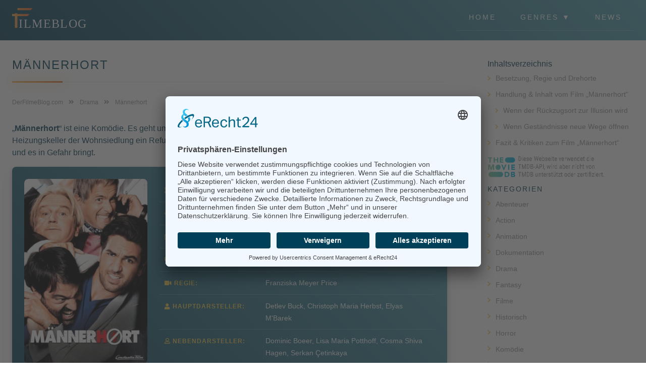

--- FILE ---
content_type: text/html; charset=UTF-8
request_url: https://www.derfilmeblog.com/maennerhort/
body_size: 18677
content:
<!DOCTYPE html>
<html xmlns="http://www.w3.org/1999/xhtml" lang="de">

	<head>
		<meta charset="UTF-8">
		<meta name="viewport" content="width=device-width, initial-scale=1.0">
		
				
		<!-- Preconnect für externe Ressourcen (Performance) -->
		<link rel="preconnect" href="https://app.eu.usercentrics.eu" crossorigin>
		<link rel="dns-prefetch" href="https://app.eu.usercentrics.eu">
		<link rel="preconnect" href="https://www.youtube-nocookie.com" crossorigin>
		<link rel="dns-prefetch" href="https://www.youtube-nocookie.com">
		
	<!-- Preload kritischer Assets -->
	<link rel="preload" href="https://www.derfilmeblog.com/wp-content/themes/filmeblog/assets/images/filmeblog-logo.svg" as="image" type="image/svg+xml">
		
		<!-- Favicons -->
		<link rel="apple-touch-icon" sizes="180x180" href="https://www.derfilmeblog.com/wp-content/themes/filmeblog/assets/favicon/apple-touch-icon.png">
		<link rel="icon" type="image/png" sizes="32x32" href="https://www.derfilmeblog.com/wp-content/themes/filmeblog/assets/favicon/favicon-32x32.png">
		<link rel="icon" type="image/png" sizes="16x16" href="https://www.derfilmeblog.com/wp-content/themes/filmeblog/assets/favicon/favicon-16x16.png">
		<link rel="manifest" href="https://www.derfilmeblog.com/wp-content/themes/filmeblog/assets/favicon/site.webmanifest">
		<link rel="mask-icon" href="https://www.derfilmeblog.com/wp-content/themes/filmeblog/assets/favicon/safari-pinned-tab.svg" color="#5bbad5">
		<link rel="shortcut icon" href="https://www.derfilmeblog.com/wp-content/themes/filmeblog/assets/favicon/favicon.ico">
		<meta name="msapplication-TileColor" content="#2b5797">
		<meta name="msapplication-config" content="https://www.derfilmeblog.com/wp-content/themes/filmeblog/assets/favicon/browserconfig.xml">
		<meta name="theme-color" content="#ffffff">
		
		<!-- Usercentrics Consent Management -->
		<script id="usercentrics-cmp" async data-eu-mode="true" data-settings-id="AEMdomd2Z" src="https://app.eu.usercentrics.eu/browser-ui/latest/loader.js"></script>
		
		<meta name='robots' content='index, follow, max-image-preview:large, max-snippet:-1, max-video-preview:-1' />
<script type="application/ld+json">{
    "@context": "https://schema.org",
    "@type": "Review",
    "itemReviewed": {
        "@context": "https://schema.org",
        "@type": "Movie",
        "name": "Männerhort",
        "description": "Die Komödie \"Männerhort\" stammt aus dem Jahr 2014 und ist für Fans der beliebten Schauspieler Elyas M'Barek, Christoph Maria Herbst und Detlev Buck. Die Männer schaffen sich einen Rückzugsort vor den häuslichen Problemen, welcher durch den Hausmeister in Gefahr droht aufzufliegen.",
        "url": "https://www.derfilmeblog.com/maennerhort/",
        "datePublished": "2014-10-02T00:00:00+00:00",
        "genre": [],
        "director": [
            {
                "@type": "Person",
                "name": "Franziska Meyer Price",
                "jobTitle": "Director"
            }
        ],
        "actor": [
            {
                "@type": "Person",
                "name": "Detlev Buck",
                "roleName": "Helmut"
            },
            {
                "@type": "Person",
                "name": "Christoph Maria Herbst",
                "roleName": "Lars"
            },
            {
                "@type": "Person",
                "name": "Elyas M'Barek",
                "roleName": "Errol"
            },
            {
                "@type": "Person",
                "name": "Dominic Boeer",
                "roleName": "Alex"
            },
            {
                "@type": "Person",
                "name": "Lisa Maria Potthoff",
                "roleName": "Anne"
            }
        ],
        "producer": [
            {
                "@type": "Person",
                "name": "Uli Aselmann",
                "jobTitle": "Producer"
            }
        ],
        "productionCompany": [
            {
                "@type": "Organization",
                "name": "die film gmbh"
            },
            {
                "@type": "Organization",
                "name": "Constantin Film"
            }
        ],
        "duration": "PT98M",
        "image": {
            "@type": "ImageObject",
            "url": "https://www.derfilmeblog.com/images/3u5JDaS0LqXQJJIhNY9Ltih5f6u.jpg",
            "width": 1200,
            "height": 630
        },
        "trailer": {
            "@type": "VideoObject",
            "name": "Männerhort - Trailer",
            "description": "Offizieller Trailer zu Männerhort",
            "contentURL": "https://www.youtube.com/watch?v=igoEMJHiBgA",
            "embedURL": "https://www.youtube.com/embed/igoEMJHiBgA",
            "thumbnailUrl": "https://img.youtube.com/vi/igoEMJHiBgA/maxresdefault.jpg",
            "uploadDate": "2014-10-02T00:00:00+00:00"
        },
        "contentRating": "FSK 12",
        "inLanguage": "Deutsch",
        "aggregateRating": {
            "@type": "AggregateRating",
            "ratingValue": "2.9",
            "ratingCount": "119",
            "bestRating": "5",
            "worstRating": "1",
            "reviewAspect": "TMDb User Rating"
        }
    },
    "reviewBody": "\"Männerhort\" ist eine Komödie. Es geht um drei Freunde und Nachbarn. Aus Schutz vor ihren Frauen bauen sie sich im Heizungskeller der Wohnsiedlung ein Refugium auf. Es dauert nicht allzu lange, bis der Hausmeister das Versteck findet und es in Gefahr bringt.\r\n\r\n[tmdb_film_box]\r\n\r\nDer Film \"Männerhort\" stammt aus dem Jahre 2014. Die Basis bildet das gleichnamige Theaterstück von dem deutsch-isländischen Autor Kristof Magnusson. Am 21. September 2014 feierte die Komödie Premiere im Cinestar Metropolis-Kino am Eschenheimer Tor, Frankfurt am Main. Einige Wochen später landete „Männerhort“ in den deutschen Kinos. Presseberichte beweisen, dass bereits nach dem ersten Vorführwochenende Platz eins in den deutschen Kinocharts erreicht werden konnte.\r\n\r\nBesetzung, Regie und Drehorte\r\n\r\nFranziska Meyer Price führt Regie über eine Länge von 98 Minuten. Mit der Komödie „Männerhort“ konnte eine Altersfreigabe von 12 Jahren erreicht werden. Seit 1997 arbeitet die Regisseurin als freie Filmregisseurin. Erst waren es nur zahlreiche Fernsehserien oder Serienfolgen der Fernsehsender RTL, ARD, Sat.1, ProSieben und ZDF. Aufgrund der Erfolge machte sie sich einen Namen mit der Spielfilmproduktion.\r\n\r\nDie Dreharbeiten fanden vom 5. September bis 25. Oktober 2013 statt. Der Produktionsfirma schwebten erst Orte außerhalb von Hessen vor. Doch letztendlich entschied sich Uli Aselmann für die Mainmetropole Frankfurt. Die Geschichte des Drehbuchs von David Ungureit und Rainer Ewerrien basiert auf einem Theaterstück.\r\n\r\nKameramann Bernhard Jasper filmte in den männlichen Hauptrollen Elyas M’Barek (Eroll), Christoph Maria Herbst (Lars), Detlev Buck (Helmut) und Serkan Cetinkaya (Aykut). Weitere Rollen übernahmen Cosma Shiva Hagen, Jasmin Schwiers, Lisa Maria Potthoff, Dominic Boeer, Michael Gwisdek, Annabelle Mandeng, Florian Mania und Antonio Putignano. Die Szenen schnitten Stefan Essl und Zaz Montana zusammen.\r\n\r\nHandlung & Inhalt vom Film \"Männerhort\"\r\n\r\nEroll, Lars, Helmut und Aykut befinden sich auf der Flucht vor ihren konsumfreudigen Frauen. Lange suchen sie nach einem Ausweg. Alle vier sind Freunde und Nachbarn einer Siedlung in Frankfurt. Eroll besitzt einen Job als Software-Entwickler, Lars arbeitet als Dixi-Klo-Vertreter und Helmut ist Berufspilot.\r\n\r\n[trailer]\r\n\r\nEndlich hat die Männergruppe einen Ort gefunden, an dem sie sich von den Ehefrauen erholen könne. Ungestört gehen lassen und den Macho spielen, ist der Hauptgrund für diesen Rückzug. Sie suchen ihre Ruhe im Zentralheizungskeller der Wohnsiedlung. Der Raum wird ganz männlich eingerichtet, mit Fernseher und allem, was dazugehört. Immer, wenn sich Zeit dazu findet, treffen die drei sich, um Fußball zu gucken, Bier zu trinken und zu lästern. Über die liebe Ehefrau gibt es immer wieder einen Grund zu reden. Natürlich nicht unbedingt im positiven Sinne. Es scheint, als ob das Leben eine gute Wendung genommen hätte. Zwischen Pin-up-Girls und Tischfußball lässt sich ungestört den Hobbys frönen, dazu kommt Fast Food und Dosenbier.\r\n\r\nWenn der Rückzugsort zur Illusion wird\r\n\r\nEs dauert nicht lange, da taucht der Hausmeister Aykut in der Enklave, ihren „Männerhort“, auf. Natürlich ist es seine Aufgabe, die Gruppe zu verjagen, denn die Hausverwaltung hat solche Rückzugsräume nicht vorgesehen. Der Schrecken ist groß. Es scheint, als müssen sie um ihr Versteck kämpfen.\r\n\r\nAykut ist sehr genervt von diesen Machos und schmiedet ebenfalls einen Plan. Vielleicht sollte er sich auch einfach nur auf die Gruppe einlassen? Aykut besitzt den gleichen Hintergrund, ein ständiger Streit mit seiner Frau.\r\n\r\nDie Idylle im Keller beginnt aber mit der Zeit zu bröckeln. Vielleicht haben sich die Männer auch nur etwas vorgemacht, denn das Leben hat sie fest im Griff. In Wirklichkeit wünscht sich Lars, nichts sehnlichster als bei seiner Frau zu sein. Lange dachte er, eine offene Ehe zu führen und glücklich zu sein. Ständig behauptete Lars mit Anne über alles reden zu können. Bald werden Anne und er Eltern.\r\n\r\nWenn Geständnisse neue Wege öffnen\r\n\r\n\r\n\r\nHelmut gesteht seinen drei Kumpels, schwul zu sein. Kurz darauf trennt sich Eroll von seiner Frau Connie.\r\n\r\nDiese Ereignisse veranlassen die Männer, den Männerhort aufzulösen. Ziel ist es einfach so zu leben, wie sie es immer hofften, Lars als echter Familienmensch mit Frau und Kind. Im Hinterkopf ist ihm bewusst, dass eigentlich Eroll der Vater von dem Kind ist. Er selbst ist nämlich unfruchtbar. Helmut macht es öffentlich. Er ist schwul und hat einen Freund mit dem Namen Alex. Eroll genießt die wiedergewonnene Freiheit und reist durch die Welt. Ist das Leben so nicht besser als in einem Keller?\r\n\r\nFazit & Kritiken zum Film \"Männerhort\"\r\n\r\nBei \"Männerhort\" kommen die üblichen Klischees nicht zu kurz. Trotzdem ist die Unterhaltung nicht ganz auf der Strecke geblieben. Die Darsteller harmonieren. Was aber nicht heißt, dass es keine marginalen Längen gibt. Der Zuschauer wird von Bild und Ton überzeugt. Als DVD punktet „Männerhort“ mit einem guten Bonusmaterial.\r\n\r\nAn der beschriebenen Handlung erkennen Sie, dass der Film allerdings dramaturgisch wenig hergibt. Richtig viel passiert in dem Rückzugsort der Männerwelt nicht. An einigen Stellen erscheinen, die Aneinanderreihung der Klischees und eine Vielzahl an alten Herrenwitzen als langweilig. Ganz unfreiwillige atmete die Komödie einen penetranten Zynismus gegenüber seinen Figuren und dem Publikum aus. Leider sind die gesammelten Talente an einen etwas langweiligen Film verschwendet. Ernsthafte Entfaltungsmöglichkeiten für die Schauspieler gibt es nicht.\r\n\r\nFazit: Sie wollen eine deutsche Komödie sehen und sind großer Fan der genannten Schauspieler? In dem Fall ist „Männerhort“ etwas für Sie. Für alle anderen könnte auch eine andere Komödie gut sein.",
    "author": {
        "@type": "Organization",
        "name": "DerFilmeBlog.com",
        "url": "https://www.derfilmeblog.com"
    },
    "publisher": {
        "@type": "Organization",
        "name": "DerFilmeBlog.com",
        "url": "https://www.derfilmeblog.com",
        "logo": {
            "@type": "ImageObject",
            "url": "https://www.derfilmeblog.com/wp-content/themes/filmeblog/assets/images/filmeblog-logo.svg"
        }
    },
    "datePublished": "2021-01-19T19:11:44+01:00",
    "dateModified": "2025-11-27T12:54:21+01:00"
}</script><script type="application/ld+json">{
    "@context": "https://schema.org",
    "@type": "BreadcrumbList",
    "itemListElement": [
        {
            "@type": "ListItem",
            "position": 1,
            "name": "DerFilmeBlog.com",
            "item": "https://www.derfilmeblog.com"
        },
        {
            "@type": "ListItem",
            "position": 2,
            "name": "Drama",
            "item": "https://www.derfilmeblog.com/drama-filme/"
        },
        {
            "@type": "ListItem",
            "position": 3,
            "name": "Männerhort",
            "item": "https://www.derfilmeblog.com/maennerhort/"
        }
    ],
    "name": "Breadcrumb Navigation",
    "description": "Navigation zur aktuellen Seite"
}</script>
	<!-- This site is optimized with the Yoast SEO Premium plugin v26.2 (Yoast SEO v26.2) - https://yoast.com/wordpress/plugins/seo/ -->
	<title>Männerhort (Film) | Inhalt, Besetzung &amp; Kritik</title>
	<meta name="description" content="Film-Review: Männerhort ✅ Besetzung ✅ Kritik ✅ Trailer ⏩ Das ausführliche Review und Infos zum Film &quot;Männerhort&quot; hier lesen!" />
	<link rel="canonical" href="https://www.derfilmeblog.com/maennerhort/" />
	<meta property="og:locale" content="de_DE" />
	<meta property="og:type" content="article" />
	<meta property="og:title" content="Männerhort" />
	<meta property="og:description" content="Film-Review: Männerhort ✅ Besetzung ✅ Kritik ✅ Trailer ⏩ Das ausführliche Review und Infos zum Film &quot;Männerhort&quot; hier lesen!" />
	<meta property="og:url" content="https://www.derfilmeblog.com/maennerhort/" />
	<meta property="og:site_name" content="DerFilmeBlog.com" />
	<meta property="article:published_time" content="2021-01-19T18:11:44+00:00" />
	<meta property="article:modified_time" content="2025-11-27T11:54:21+00:00" />
	<meta property="og:image" content="https://www.derfilmeblog.com/images/3u5JDaS0LqXQJJIhNY9Ltih5f6u.jpg" />
	<meta property="og:image:width" content="500" />
	<meta property="og:image:height" content="750" />
	<meta property="og:image:type" content="image/jpeg" />
	<meta name="author" content="admin" />
	<meta name="twitter:card" content="summary_large_image" />
	<meta name="twitter:label1" content="Verfasst von" />
	<meta name="twitter:data1" content="admin" />
	<meta name="twitter:label2" content="Geschätzte Lesezeit" />
	<meta name="twitter:data2" content="6 Minuten" />
	<!-- / Yoast SEO Premium plugin. -->


<link href='https://fonts.gstatic.com' crossorigin rel='preconnect' />
<style id='wp-img-auto-sizes-contain-inline-css' type='text/css'>
img:is([sizes=auto i],[sizes^="auto," i]){contain-intrinsic-size:3000px 1500px}
/*# sourceURL=wp-img-auto-sizes-contain-inline-css */
</style>
<link rel='stylesheet' id='nafets-stars-css' href='https://www.derfilmeblog.com/wp-content/plugins/nafets-stars/css/nafets-stars.css?ver=1.0.9' type='text/css' media='all' />
<link rel='stylesheet' id='tmdb-font-awesome-css' href='https://www.derfilmeblog.com/wp-content/plugins/tmdb-film-plugin/assets/css/all.css?ver=6.7.1' type='text/css' media='all' />
<link rel='stylesheet' id='tmdb-film-plugin-styles-css' href='https://www.derfilmeblog.com/wp-content/plugins/tmdb-film-plugin/tmdb-film-plugin.css?ver=6.9' type='text/css' media='all' />
<style id='tmdb-film-plugin-styles-inline-css' type='text/css'>

    .filmbox {
        background: linear-gradient(45deg, #0F465A 0%, #56A5B5 100%);
    }
    .filmbox div.left p.licensing,
    .filmbox div.right table td,
    .filmbox div.right table td a {
        color: #ffffff;
    }
    .filmbox div.right table th {
        color: #eecd56;
    }
    .btn.btn-orange {
        background: linear-gradient(to right, #fbbd61, #ec7532);
        color: #ffffff;
    }
    .darstellerbox {
        background: linear-gradient(45deg, #0F465A 0%, #56A5B5 100%);
        color: #ffffff;
        padding: 20px;
        margin-bottom: 20px;
    }
    .darstellerbox h2, .darstellerbox h3 {
        color: #eecd56;
    }
    .darstellerbox img {
        max-width: 200px;
        margin-bottom: 20px;
    }
    .darstellerbox a {
        color: #fbbd61;
    }
    .darstellerbox p.licensing {
        margin-top: 20px;
    }
    
/*# sourceURL=tmdb-film-plugin-styles-inline-css */
</style>
<link rel='stylesheet' id='filmeblog-fontawesome-css' href='https://www.derfilmeblog.com/wp-content/themes/filmeblog/assets/css/all.min.css?ver=6.0.0' type='text/css' media='all' />
<link rel='stylesheet' id='filmeblog-main-css' href='https://www.derfilmeblog.com/wp-content/themes/filmeblog/assets/css/style.css?ver=1762540007-spacing-v3' type='text/css' media='all' />
<link rel='stylesheet' id='film-quiz-frontend-css' href='https://www.derfilmeblog.com/wp-content/plugins/film-quiz/assets/dist/css/styles.css?ver=1.0.0' type='text/css' media='all' />
<style id='rocket-lazyload-inline-css' type='text/css'>
.rll-youtube-player{position:relative;padding-bottom:56.23%;height:0;overflow:hidden;max-width:100%;}.rll-youtube-player:focus-within{outline: 2px solid currentColor;outline-offset: 5px;}.rll-youtube-player iframe{position:absolute;top:0;left:0;width:100%;height:100%;z-index:100;background:0 0}.rll-youtube-player img{bottom:0;display:block;left:0;margin:auto;max-width:100%;width:100%;position:absolute;right:0;top:0;border:none;height:auto;-webkit-transition:.4s all;-moz-transition:.4s all;transition:.4s all}.rll-youtube-player img:hover{-webkit-filter:brightness(75%)}.rll-youtube-player .play{height:100%;width:100%;left:0;top:0;position:absolute;background:url(https://www.derfilmeblog.com/wp-content/plugins/wp-rocket/assets/img/youtube.png) no-repeat center;background-color: transparent !important;cursor:pointer;border:none;}
/*# sourceURL=rocket-lazyload-inline-css */
</style>
<script type="text/javascript" src="https://www.derfilmeblog.com/wp-includes/js/jquery/jquery.min.js?ver=3.7.1" id="jquery-core-js"></script>
<script type="text/javascript" src="https://www.derfilmeblog.com/wp-includes/js/jquery/jquery-migrate.min.js?ver=3.4.1" id="jquery-migrate-js"></script>
<script type="text/javascript" defer src="https://www.derfilmeblog.com/wp-content/themes/filmeblog/assets/js/modernizr.custom.97074.js?ver=2.8.3" id="filmeblog-modernizr-js"></script>
	<style type="text/css">
		/* Customizer: Filmbox Schriftgrößen */
		section#teaser div.teaser-content table {
			font-size: 16px !important;
		}
		section#teaser div.teaser-content table th {
			font-size: 14px !important;
		}
		.film-meta-item {
			font-size: 16px !important;
		}
		.film-detail-item-name {
			font-size: 16px !important;
		}
		.film-detail-item-role {
			font-size: 14px !important;
		}
		
		/* Customizer: Navigation */
		header nav ul li a {
			font-size: 14px !important;
		}
		
		/* Customizer: Sidebar */
		div.flex aside ul li a {
			font-size: 14px !important;
		}
		
		/* Customizer: Basis-Schriftgröße */
		body {
			font-size: 16px !important;
		}
		
		/* Customizer: Artikel */
		section#single article,
		section#single article p {
			font-size: 16px !important;
		}
		
		/* Customizer: Überschriften */
		section h1,
		section h2,
		section h3,
		section h4,
		section h5,
		section h6 {
			font-size: 24px !important;
		}
	</style>
	<noscript><style id="rocket-lazyload-nojs-css">.rll-youtube-player, [data-lazy-src]{display:none !important;}</style></noscript> 
	<style id='global-styles-inline-css' type='text/css'>
:root{--wp--preset--aspect-ratio--square: 1;--wp--preset--aspect-ratio--4-3: 4/3;--wp--preset--aspect-ratio--3-4: 3/4;--wp--preset--aspect-ratio--3-2: 3/2;--wp--preset--aspect-ratio--2-3: 2/3;--wp--preset--aspect-ratio--16-9: 16/9;--wp--preset--aspect-ratio--9-16: 9/16;--wp--preset--color--black: #000000;--wp--preset--color--cyan-bluish-gray: #abb8c3;--wp--preset--color--white: #ffffff;--wp--preset--color--pale-pink: #f78da7;--wp--preset--color--vivid-red: #cf2e2e;--wp--preset--color--luminous-vivid-orange: #ff6900;--wp--preset--color--luminous-vivid-amber: #fcb900;--wp--preset--color--light-green-cyan: #7bdcb5;--wp--preset--color--vivid-green-cyan: #00d084;--wp--preset--color--pale-cyan-blue: #8ed1fc;--wp--preset--color--vivid-cyan-blue: #0693e3;--wp--preset--color--vivid-purple: #9b51e0;--wp--preset--gradient--vivid-cyan-blue-to-vivid-purple: linear-gradient(135deg,rgb(6,147,227) 0%,rgb(155,81,224) 100%);--wp--preset--gradient--light-green-cyan-to-vivid-green-cyan: linear-gradient(135deg,rgb(122,220,180) 0%,rgb(0,208,130) 100%);--wp--preset--gradient--luminous-vivid-amber-to-luminous-vivid-orange: linear-gradient(135deg,rgb(252,185,0) 0%,rgb(255,105,0) 100%);--wp--preset--gradient--luminous-vivid-orange-to-vivid-red: linear-gradient(135deg,rgb(255,105,0) 0%,rgb(207,46,46) 100%);--wp--preset--gradient--very-light-gray-to-cyan-bluish-gray: linear-gradient(135deg,rgb(238,238,238) 0%,rgb(169,184,195) 100%);--wp--preset--gradient--cool-to-warm-spectrum: linear-gradient(135deg,rgb(74,234,220) 0%,rgb(151,120,209) 20%,rgb(207,42,186) 40%,rgb(238,44,130) 60%,rgb(251,105,98) 80%,rgb(254,248,76) 100%);--wp--preset--gradient--blush-light-purple: linear-gradient(135deg,rgb(255,206,236) 0%,rgb(152,150,240) 100%);--wp--preset--gradient--blush-bordeaux: linear-gradient(135deg,rgb(254,205,165) 0%,rgb(254,45,45) 50%,rgb(107,0,62) 100%);--wp--preset--gradient--luminous-dusk: linear-gradient(135deg,rgb(255,203,112) 0%,rgb(199,81,192) 50%,rgb(65,88,208) 100%);--wp--preset--gradient--pale-ocean: linear-gradient(135deg,rgb(255,245,203) 0%,rgb(182,227,212) 50%,rgb(51,167,181) 100%);--wp--preset--gradient--electric-grass: linear-gradient(135deg,rgb(202,248,128) 0%,rgb(113,206,126) 100%);--wp--preset--gradient--midnight: linear-gradient(135deg,rgb(2,3,129) 0%,rgb(40,116,252) 100%);--wp--preset--font-size--small: 13px;--wp--preset--font-size--medium: 20px;--wp--preset--font-size--large: 36px;--wp--preset--font-size--x-large: 42px;--wp--preset--spacing--20: 0.44rem;--wp--preset--spacing--30: 0.67rem;--wp--preset--spacing--40: 1rem;--wp--preset--spacing--50: 1.5rem;--wp--preset--spacing--60: 2.25rem;--wp--preset--spacing--70: 3.38rem;--wp--preset--spacing--80: 5.06rem;--wp--preset--shadow--natural: 6px 6px 9px rgba(0, 0, 0, 0.2);--wp--preset--shadow--deep: 12px 12px 50px rgba(0, 0, 0, 0.4);--wp--preset--shadow--sharp: 6px 6px 0px rgba(0, 0, 0, 0.2);--wp--preset--shadow--outlined: 6px 6px 0px -3px rgb(255, 255, 255), 6px 6px rgb(0, 0, 0);--wp--preset--shadow--crisp: 6px 6px 0px rgb(0, 0, 0);}:where(.is-layout-flex){gap: 0.5em;}:where(.is-layout-grid){gap: 0.5em;}body .is-layout-flex{display: flex;}.is-layout-flex{flex-wrap: wrap;align-items: center;}.is-layout-flex > :is(*, div){margin: 0;}body .is-layout-grid{display: grid;}.is-layout-grid > :is(*, div){margin: 0;}:where(.wp-block-columns.is-layout-flex){gap: 2em;}:where(.wp-block-columns.is-layout-grid){gap: 2em;}:where(.wp-block-post-template.is-layout-flex){gap: 1.25em;}:where(.wp-block-post-template.is-layout-grid){gap: 1.25em;}.has-black-color{color: var(--wp--preset--color--black) !important;}.has-cyan-bluish-gray-color{color: var(--wp--preset--color--cyan-bluish-gray) !important;}.has-white-color{color: var(--wp--preset--color--white) !important;}.has-pale-pink-color{color: var(--wp--preset--color--pale-pink) !important;}.has-vivid-red-color{color: var(--wp--preset--color--vivid-red) !important;}.has-luminous-vivid-orange-color{color: var(--wp--preset--color--luminous-vivid-orange) !important;}.has-luminous-vivid-amber-color{color: var(--wp--preset--color--luminous-vivid-amber) !important;}.has-light-green-cyan-color{color: var(--wp--preset--color--light-green-cyan) !important;}.has-vivid-green-cyan-color{color: var(--wp--preset--color--vivid-green-cyan) !important;}.has-pale-cyan-blue-color{color: var(--wp--preset--color--pale-cyan-blue) !important;}.has-vivid-cyan-blue-color{color: var(--wp--preset--color--vivid-cyan-blue) !important;}.has-vivid-purple-color{color: var(--wp--preset--color--vivid-purple) !important;}.has-black-background-color{background-color: var(--wp--preset--color--black) !important;}.has-cyan-bluish-gray-background-color{background-color: var(--wp--preset--color--cyan-bluish-gray) !important;}.has-white-background-color{background-color: var(--wp--preset--color--white) !important;}.has-pale-pink-background-color{background-color: var(--wp--preset--color--pale-pink) !important;}.has-vivid-red-background-color{background-color: var(--wp--preset--color--vivid-red) !important;}.has-luminous-vivid-orange-background-color{background-color: var(--wp--preset--color--luminous-vivid-orange) !important;}.has-luminous-vivid-amber-background-color{background-color: var(--wp--preset--color--luminous-vivid-amber) !important;}.has-light-green-cyan-background-color{background-color: var(--wp--preset--color--light-green-cyan) !important;}.has-vivid-green-cyan-background-color{background-color: var(--wp--preset--color--vivid-green-cyan) !important;}.has-pale-cyan-blue-background-color{background-color: var(--wp--preset--color--pale-cyan-blue) !important;}.has-vivid-cyan-blue-background-color{background-color: var(--wp--preset--color--vivid-cyan-blue) !important;}.has-vivid-purple-background-color{background-color: var(--wp--preset--color--vivid-purple) !important;}.has-black-border-color{border-color: var(--wp--preset--color--black) !important;}.has-cyan-bluish-gray-border-color{border-color: var(--wp--preset--color--cyan-bluish-gray) !important;}.has-white-border-color{border-color: var(--wp--preset--color--white) !important;}.has-pale-pink-border-color{border-color: var(--wp--preset--color--pale-pink) !important;}.has-vivid-red-border-color{border-color: var(--wp--preset--color--vivid-red) !important;}.has-luminous-vivid-orange-border-color{border-color: var(--wp--preset--color--luminous-vivid-orange) !important;}.has-luminous-vivid-amber-border-color{border-color: var(--wp--preset--color--luminous-vivid-amber) !important;}.has-light-green-cyan-border-color{border-color: var(--wp--preset--color--light-green-cyan) !important;}.has-vivid-green-cyan-border-color{border-color: var(--wp--preset--color--vivid-green-cyan) !important;}.has-pale-cyan-blue-border-color{border-color: var(--wp--preset--color--pale-cyan-blue) !important;}.has-vivid-cyan-blue-border-color{border-color: var(--wp--preset--color--vivid-cyan-blue) !important;}.has-vivid-purple-border-color{border-color: var(--wp--preset--color--vivid-purple) !important;}.has-vivid-cyan-blue-to-vivid-purple-gradient-background{background: var(--wp--preset--gradient--vivid-cyan-blue-to-vivid-purple) !important;}.has-light-green-cyan-to-vivid-green-cyan-gradient-background{background: var(--wp--preset--gradient--light-green-cyan-to-vivid-green-cyan) !important;}.has-luminous-vivid-amber-to-luminous-vivid-orange-gradient-background{background: var(--wp--preset--gradient--luminous-vivid-amber-to-luminous-vivid-orange) !important;}.has-luminous-vivid-orange-to-vivid-red-gradient-background{background: var(--wp--preset--gradient--luminous-vivid-orange-to-vivid-red) !important;}.has-very-light-gray-to-cyan-bluish-gray-gradient-background{background: var(--wp--preset--gradient--very-light-gray-to-cyan-bluish-gray) !important;}.has-cool-to-warm-spectrum-gradient-background{background: var(--wp--preset--gradient--cool-to-warm-spectrum) !important;}.has-blush-light-purple-gradient-background{background: var(--wp--preset--gradient--blush-light-purple) !important;}.has-blush-bordeaux-gradient-background{background: var(--wp--preset--gradient--blush-bordeaux) !important;}.has-luminous-dusk-gradient-background{background: var(--wp--preset--gradient--luminous-dusk) !important;}.has-pale-ocean-gradient-background{background: var(--wp--preset--gradient--pale-ocean) !important;}.has-electric-grass-gradient-background{background: var(--wp--preset--gradient--electric-grass) !important;}.has-midnight-gradient-background{background: var(--wp--preset--gradient--midnight) !important;}.has-small-font-size{font-size: var(--wp--preset--font-size--small) !important;}.has-medium-font-size{font-size: var(--wp--preset--font-size--medium) !important;}.has-large-font-size{font-size: var(--wp--preset--font-size--large) !important;}.has-x-large-font-size{font-size: var(--wp--preset--font-size--x-large) !important;}
/*# sourceURL=global-styles-inline-css */
</style>
</head>
	<body>
		<header class="transition">
			<div class="content">
				<a class="logo" href="https://www.derfilmeblog.com" title="DerFilmeBlog.com"><img src="https://www.derfilmeblog.com/wp-content/themes/filmeblog/assets/images/filmeblog-logo.svg" alt="DerFilmeBlog.com logo" fetchpriority="high" decoding="async" /></a>
				<nav class="transition">
					<ul><li id="menu-item-9061" class="menu-item menu-item-type-custom menu-item-object-custom menu-item-9061"><a href="/">Home</a></li>
<li id="menu-item-9059" class="menu-item menu-item-type-custom menu-item-object-custom menu-item-has-children menu-item-9059"><a href="#">Genres ▼</a>
<ul class="sub-menu">
	<li id="menu-item-9069" class="menu-item menu-item-type-taxonomy menu-item-object-category menu-item-9069"><a href="https://www.derfilmeblog.com/abenteuer-filme/">Abenteuer</a></li>
	<li id="menu-item-9060" class="menu-item menu-item-type-taxonomy menu-item-object-category menu-item-9060"><a href="https://www.derfilmeblog.com/action-filme/">Action</a></li>
	<li id="menu-item-9073" class="menu-item menu-item-type-taxonomy menu-item-object-category menu-item-9073"><a href="https://www.derfilmeblog.com/animation-filme/">Animation</a></li>
	<li id="menu-item-9074" class="menu-item menu-item-type-taxonomy menu-item-object-category menu-item-9074"><a href="https://www.derfilmeblog.com/dokumenationen/">Dokumentation</a></li>
	<li id="menu-item-9066" class="menu-item menu-item-type-taxonomy menu-item-object-category current-post-ancestor current-menu-parent current-post-parent menu-item-9066"><a href="https://www.derfilmeblog.com/drama-filme/">Drama</a></li>
	<li id="menu-item-9072" class="menu-item menu-item-type-taxonomy menu-item-object-category menu-item-9072"><a href="https://www.derfilmeblog.com/fantasy-filme/">Fantasy</a></li>
	<li id="menu-item-9070" class="menu-item menu-item-type-taxonomy menu-item-object-category menu-item-9070"><a href="https://www.derfilmeblog.com/historisch-biografie/">Historisch</a></li>
	<li id="menu-item-9075" class="menu-item menu-item-type-taxonomy menu-item-object-category menu-item-9075"><a href="https://www.derfilmeblog.com/horror-filme/">Horror</a></li>
	<li id="menu-item-9068" class="menu-item menu-item-type-taxonomy menu-item-object-category current-post-ancestor current-menu-parent current-post-parent menu-item-9068"><a href="https://www.derfilmeblog.com/komoedien/">Komödie</a></li>
	<li id="menu-item-9076" class="menu-item menu-item-type-taxonomy menu-item-object-category menu-item-9076"><a href="https://www.derfilmeblog.com/krimi-filme/">Krimi</a></li>
	<li id="menu-item-9077" class="menu-item menu-item-type-taxonomy menu-item-object-category menu-item-9077"><a href="https://www.derfilmeblog.com/musical-filme/">Musical</a></li>
	<li id="menu-item-9078" class="menu-item menu-item-type-taxonomy menu-item-object-category menu-item-9078"><a href="https://www.derfilmeblog.com/mystery-filme/">Mystery</a></li>
	<li id="menu-item-9071" class="menu-item menu-item-type-taxonomy menu-item-object-category menu-item-9071"><a href="https://www.derfilmeblog.com/romantik-filme/">Romantik</a></li>
	<li id="menu-item-9079" class="menu-item menu-item-type-taxonomy menu-item-object-category menu-item-9079"><a href="https://www.derfilmeblog.com/science-fiction/">Science-Fiction</a></li>
	<li id="menu-item-9067" class="menu-item menu-item-type-taxonomy menu-item-object-category menu-item-9067"><a href="https://www.derfilmeblog.com/thriller-filme/">Thriller</a></li>
	<li id="menu-item-9080" class="menu-item menu-item-type-taxonomy menu-item-object-category menu-item-9080"><a href="https://www.derfilmeblog.com/western-filme/">Western</a></li>
</ul>
</li>
<li id="menu-item-9058" class="menu-item menu-item-type-taxonomy menu-item-object-category menu-item-9058"><a href="https://www.derfilmeblog.com/news/">News</a></li>
</ul>				</nav>
				<div id="menu">
					<span></span>
					<span></span>
					<span></span>
					<span></span>
				</div>
			</div>
		</header>		<section id="top">
		</section>
		
		<section id="single">
			<div class="content">
				<div class="flex">
					<article>
						<h1 class="nomargin">Männerhort</h1>
						<div id="breadcrumb">
	<span>
		<span>
			<a title="DerFilmeBlog.com" href="https://www.derfilmeblog.com/">
				<span>DerFilmeBlog.com</span>
			</a>
		</span>
		<span class="arrow"><i class="fa fa-angle-double-right" aria-hidden="true"></i></span>
		<span>
			<a title="Drama" href="https://www.derfilmeblog.com/drama-filme/">
				<span>Drama</span>
			</a>
		</span>
		<span class="arrow"><i class="fa fa-angle-double-right" aria-hidden="true"></i></span>
		<span>
			<a title="Männerhort" href="https://www.derfilmeblog.com/maennerhort/">
				<span>Männerhort</span>
			</a>
		</span>
	</span>
</div>						
					<p>&#8222;<strong>Männerhort</strong>&#8220; ist eine Komödie. Es geht um drei Freunde und Nachbarn. Aus Schutz vor ihren Frauen bauen sie sich im Heizungskeller der Wohnsiedlung ein Refugium auf. Es dauert nicht allzu lange, bis der Hausmeister das Versteck findet und es in Gefahr bringt.</p>

    <div class="filmbox">
        <div class="content">
            <div class="left">
                <div class="filmcover"><img decoding="async" src="https://www.derfilmeblog.com/images/3u5JDaS0LqXQJJIhNY9Ltih5f6u-267x400.jpg" alt="Männerhort" class="cover-img"></div>
                            </div>
            <div class="right">
                <table>
                                            <tr>
                            <th><i class="far fa-hourglass"></i> Dauer:</th>
                            <td>98 Min.</td>
                        </tr>
                    
                                            <tr>
                            <th><i class="far fa-eye"></i> FSK:</th>
                            <td>12 (DE)</td>
                        </tr>
                    
                                            <tr>
                            <th><i class="far fa-calendar-alt"></i> Jahr:</th>
                            <td>2014</td>
                        </tr>
                    
                                            <tr>
                            <th><i class="fas fa-tags"></i> Kategorien:</th>
                            <td><a href="https://www.derfilmeblog.com/drama-filme/">Drama</a>, <a href="https://www.derfilmeblog.com/komoedien/">Komödie</a></td>
                        </tr>
                    
                                            <tr>
                            <th><i class="fas fa-video"></i> Regie:</th>
                            <td>Franziska Meyer Price</td>
                        </tr>
                    
                    
                                            <tr>
                            <th><i class="fas fa-user"></i> Hauptdarsteller:</th>
                            <td>
                                Detlev Buck, Christoph Maria Herbst, Elyas M&#039;Barek                            </td>
                        </tr>
                    
                                            <tr>
                            <th><i class="far fa-user"></i> Nebendarsteller:</th>
                            <td>
                                Dominic Boeer, Lisa Maria Potthoff, Cosma Shiva Hagen, Serkan Çetinkaya                            </td>
                        </tr>
                    
                                            <tr>
                            <th><i class="far fa-building"></i> Studio:</th>
                            <td>die film gmbh, Constantin Film</td>
                        </tr>
                    
                                    </table>
            </div>
        </div>
                    </div>

    
<p>Der Film &#8222;Männerhort&#8220; stammt aus dem Jahre 2014. Die Basis bildet das gleichnamige Theaterstück von dem deutsch-isländischen Autor <a href="https://www.kristofmagnusson.de/" rel="nofollow noreferrer noopener" target="_blank">Kristof Magnusson</a>. Am 21. September 2014 feierte die Komödie Premiere im Cinestar Metropolis-Kino am Eschenheimer Tor, Frankfurt am Main. Einige Wochen später landete „Männerhort“ in den deutschen Kinos. Presseberichte beweisen, dass bereits nach dem ersten Vorführwochenende Platz eins in den deutschen Kinocharts erreicht werden konnte.</p>
<h2 id="besetzung-regie-und-drehorte"><a name="besetzung-regie-und-drehorte"></a><span class="ez-toc-section" id="besetzung_regie_und_drehorte"></span>Besetzung, Regie und Drehorte<span class="ez-toc-section-end"></span></h2>
<p><a href="https://www.imdb.com/name/nm0583444/" rel="nofollow noreferrer noopener" target="_blank">Franziska Meyer Price</a> führt Regie über eine Länge von 98 Minuten. Mit der Komödie „Männerhort“ konnte eine Altersfreigabe von 12 Jahren erreicht werden. Seit 1997 arbeitet die Regisseurin als freie Filmregisseurin. Erst waren es nur zahlreiche Fernsehserien oder Serienfolgen der Fernsehsender RTL, ARD, Sat.1, ProSieben und ZDF. Aufgrund der Erfolge machte sie sich einen Namen mit der Spielfilmproduktion.</p>
<p>Die Dreharbeiten fanden vom 5. September bis 25. Oktober 2013 statt. Der Produktionsfirma schwebten erst Orte außerhalb von Hessen vor. Doch letztendlich entschied sich Uli Aselmann für die Mainmetropole Frankfurt. Die Geschichte des Drehbuchs von David Ungureit und Rainer Ewerrien basiert auf einem Theaterstück.</p>
<p>Kameramann Bernhard Jasper filmte in den männlichen Hauptrollen <a href="https://twitter.com/elyas_mbarek?lang=de" rel="nofollow noreferrer noopener" target="_blank">Elyas M’Barek</a> (Eroll), Christoph Maria Herbst (Lars), Detlev Buck (Helmut) und Serkan Cetinkaya (Aykut). Weitere Rollen übernahmen Cosma Shiva Hagen, Jasmin Schwiers, Lisa Maria Potthoff, Dominic Boeer, Michael Gwisdek, Annabelle Mandeng, Florian Mania und Antonio Putignano. Die Szenen schnitten Stefan Essl und Zaz Montana zusammen.</p>
<h2 id="handlung-inhalt-vom-film-maennerhort"><a name="handlung-inhalt-vom-film-maennerhort"></a><span class="ez-toc-section" id="handlung_inhalt_vom_film_%e2%80%9emaennerhort%e2%80%9c"></span>Handlung &#038; Inhalt vom Film &#8222;Männerhort&#8220;<span class="ez-toc-section-end"></span></h2>
<p>Eroll, Lars, Helmut und Aykut befinden sich auf der Flucht vor ihren konsumfreudigen Frauen. Lange suchen sie nach einem Ausweg. Alle vier sind Freunde und Nachbarn einer Siedlung in Frankfurt. Eroll besitzt einen Job als Software-Entwickler, Lars arbeitet als Dixi-Klo-Vertreter und Helmut ist Berufspilot.</p>
<div class="trailer"><iframe width="100%" height="350" src="https://www.youtube-nocookie.com/embed/igoEMJHiBgA?rel=0" allow="accelerometer; autoplay; clipboard-write; encrypted-media; gyroscope; picture-in-picture; web-share" referrerpolicy="strict-origin-when-cross-origin" allowfullscreen></iframe></div>
<p>Endlich hat die Männergruppe einen Ort gefunden, an dem sie sich von den Ehefrauen erholen könne. Ungestört gehen lassen und den Macho spielen, ist der Hauptgrund für diesen Rückzug. Sie suchen ihre Ruhe im Zentralheizungskeller der Wohnsiedlung. Der Raum wird ganz männlich eingerichtet, mit Fernseher und allem, was dazugehört. Immer, wenn sich Zeit dazu findet, treffen die drei sich, um Fußball zu gucken, Bier zu trinken und zu lästern. Über die liebe Ehefrau gibt es immer wieder einen Grund zu reden. Natürlich nicht unbedingt im positiven Sinne. Es scheint, als ob das Leben eine gute Wendung genommen hätte. Zwischen Pin-up-Girls und Tischfußball lässt sich ungestört den Hobbys frönen, dazu kommt Fast Food und Dosenbier.</p>
<h3 id="wenn-der-rueckzugsort-zur-illusion-wird"><a name="wenn-der-rueckzugsort-zur-illusion-wird"></a><span class="ez-toc-section" id="wenn_der_rueckzugsort_zur_illusion_wird"></span>Wenn der Rückzugsort zur Illusion wird<span class="ez-toc-section-end"></span></h3>
<p>Es dauert nicht lange, da taucht der Hausmeister Aykut in der Enklave, ihren „Männerhort“, auf. Natürlich ist es seine Aufgabe, die Gruppe zu verjagen, denn die Hausverwaltung hat solche Rückzugsräume nicht vorgesehen. Der Schrecken ist groß. Es scheint, als müssen sie um ihr Versteck kämpfen.</p>
<p>Aykut ist sehr genervt von diesen Machos und schmiedet ebenfalls einen Plan. Vielleicht sollte er sich auch einfach nur auf die Gruppe einlassen? Aykut besitzt den gleichen Hintergrund, ein ständiger Streit mit seiner Frau.</p>
<p>Die Idylle im Keller beginnt aber mit der Zeit zu bröckeln. Vielleicht haben sich die Männer auch nur etwas vorgemacht, denn das Leben hat sie fest im Griff. In Wirklichkeit wünscht sich Lars, nichts sehnlichster als bei seiner Frau zu sein. Lange dachte er, eine offene Ehe zu führen <a href="https://www.derfilmeblog.com/zeiten-aendern-dich/">und glücklich zu sein</a>. Ständig behauptete Lars mit Anne über alles reden zu können. Bald werden Anne und er Eltern.</p>
<h3 id="wenn-gestaendnisse-neue-wege-oeffnen"><a name="wenn-gestaendnisse-neue-wege-oeffnen"></a><span class="ez-toc-section" id="wenn_gestaendnisse_neue_wege_oeffnen"></span>Wenn Geständnisse neue Wege öffnen<span class="ez-toc-section-end"></span></h3>
<p><iframe width="100%" height="400" src="https://www.youtube-nocookie.com/embed/oINdkhMv1gA" allow="accelerometer; autoplay; clipboard-write; encrypted-media; gyroscope; picture-in-picture; web-share" referrerpolicy="strict-origin-when-cross-origin" allowfullscreen></iframe></p>
<p>Helmut gesteht seinen drei Kumpels, <a href="https://www.derfilmeblog.com/unter-maennern/">schwul zu sein</a>. Kurz darauf trennt sich Eroll von seiner Frau Connie.</p>
<p>Diese Ereignisse veranlassen die Männer, den Männerhort aufzulösen. Ziel ist es einfach so zu leben, wie sie es immer hofften, Lars als echter Familienmensch mit Frau und Kind. Im Hinterkopf ist ihm bewusst, dass eigentlich Eroll der Vater von dem Kind ist. Er selbst ist nämlich unfruchtbar. Helmut macht es öffentlich. Er ist <a href="https://www.derfilmeblog.com/marvin/">schwul und hat einen Freund</a> mit dem Namen Alex. Eroll genießt die wiedergewonnene Freiheit und reist durch die Welt. Ist das Leben so nicht besser als in einem Keller?</p>
<h2 id="fazit-kritiken-zum-film-maennerhort"><a name="fazit-kritiken-zum-film-maennerhort"></a><span class="ez-toc-section" id="fazit_kritiken_zum_film_%e2%80%9emaennerhort%e2%80%9c"></span>Fazit &#038; Kritiken zum Film &#8222;Männerhort&#8220;<span class="ez-toc-section-end"></span></h2>
<p>Bei &#8222;<strong>Männerhort</strong>&#8220; kommen die üblichen Klischees nicht zu kurz. Trotzdem ist die Unterhaltung nicht ganz auf der Strecke geblieben. Die Darsteller harmonieren. Was aber nicht heißt, dass es keine marginalen Längen gibt. Der Zuschauer wird von Bild und Ton überzeugt. Als DVD punktet „Männerhort“ mit einem guten Bonusmaterial.</p>
<p>An der beschriebenen Handlung erkennen Sie, dass der Film allerdings dramaturgisch wenig hergibt. Richtig viel passiert in dem Rückzugsort der Männerwelt nicht. An einigen Stellen erscheinen, die Aneinanderreihung der Klischees und eine Vielzahl an alten Herrenwitzen als langweilig. Ganz unfreiwillige atmete die Komödie einen penetranten Zynismus gegenüber seinen Figuren und dem Publikum aus. Leider sind die gesammelten Talente an einen etwas langweiligen Film verschwendet. Ernsthafte Entfaltungsmöglichkeiten für die Schauspieler gibt es nicht.</p>
<p><strong>Fazit:</strong> Sie wollen <a href="https://www.derfilmeblog.com/knallharte-jungs/">eine deutsche Komödie</a> sehen und sind großer Fan der genannten Schauspieler? In dem Fall ist „Männerhort“ etwas für Sie. Für alle anderen könnte auch eine andere Komödie gut sein.</p>
													<div class="related-posts-list">
								<h2>Weitere Filme:</h2>
								<div class="related-posts flex">
																		<div class="related-post">
											<a href="https://www.derfilmeblog.com/casino-royale-film/" class="related-thumb">
												<img src="https://www.derfilmeblog.com/images/n6t4GR2MG3DqScpWWqOZ877w1K6-267x400.jpg" alt="James Bond 007: Casino Royale">
											</a>
											<h3 title="James Bond 007: Casino Royale">
												<a href="https://www.derfilmeblog.com/casino-royale-film/">James Bond 007: Casino Royale</a>
											</h3>
										</div>
																				<div class="related-post">
											<a href="https://www.derfilmeblog.com/one-piece-gold/" class="related-thumb">
												<img src="https://www.derfilmeblog.com/images/jXL61GC8DzVJCK6gFSPpBmdSbFn-267x400.jpg" alt="">
											</a>
											<h3 title="One Piece Gold &#8211; Manga in Casino City">
												<a href="https://www.derfilmeblog.com/one-piece-gold/">One Piece Gold &#8211; Manga in Casino City</a>
											</h3>
										</div>
																				<div class="related-post">
											<a href="https://www.derfilmeblog.com/krieg-der-welten/" class="related-thumb">
												<img src="https://www.derfilmeblog.com/images/3dQfE0RRDgPEtTDY5iTM92DaqGA-267x400.jpg" alt="Krieg der Welten">
											</a>
											<h3 title="Krieg der Welten">
												<a href="https://www.derfilmeblog.com/krieg-der-welten/">Krieg der Welten</a>
											</h3>
										</div>
																				<div class="related-post">
											<a href="https://www.derfilmeblog.com/brokeback-mountain/" class="related-thumb">
												<img src="https://www.derfilmeblog.com/images/aByfQOQBNa4CMFwIgq3QrqY2ZHh-267x400.jpg" alt="Brokeback Mountain">
											</a>
											<h3 title="Brokeback Mountain">
												<a href="https://www.derfilmeblog.com/brokeback-mountain/">Brokeback Mountain</a>
											</h3>
										</div>
																				<div class="related-post">
											<a href="https://www.derfilmeblog.com/der-sturm/" class="related-thumb">
												<img src="https://www.derfilmeblog.com/images/rTSPQuj7ufQxNhdJxa4m89WsXZt-267x400.jpg" alt="Der Sturm">
											</a>
											<h3 title="Der Sturm">
												<a href="https://www.derfilmeblog.com/der-sturm/">Der Sturm</a>
											</h3>
										</div>
																	</div>
						</div>
											</article>
					<aside>

			<span class="sidebar_title">Inhaltsverzeichnis</span>
		<div id="ez-toc-container" class="ez-toc-v2_0_80 ez-toc-wrap-right counter-hierarchy ez-toc-counter ez-toc-custom ez-toc-container-direction">
<div class="ez-toc-title-container">
<span class="ez-toc-title-toggle"></span></div>
<nav><ul class='ez-toc-list ez-toc-list-level-1 ' ><li class='ez-toc-page-1 ez-toc-heading-level-2'><a class="ez-toc-link ez-toc-heading-1" href="#besetzung_regie_und_drehorte" >Besetzung, Regie und Drehorte</a></li><li class='ez-toc-page-1 ez-toc-heading-level-2'><a class="ez-toc-link ez-toc-heading-2" href="#handlung_inhalt_vom_film_%e2%80%9emaennerhort%e2%80%9c" >Handlung &#038; Inhalt vom Film &#8222;Männerhort&#8220;</a><ul class='ez-toc-list-level-3' ><li class='ez-toc-heading-level-3'><a class="ez-toc-link ez-toc-heading-3" href="#wenn_der_rueckzugsort_zur_illusion_wird" >Wenn der Rückzugsort zur Illusion wird</a></li><li class='ez-toc-page-1 ez-toc-heading-level-3'><a class="ez-toc-link ez-toc-heading-4" href="#wenn_gestaendnisse_neue_wege_oeffnen" >Wenn Geständnisse neue Wege öffnen</a></li></ul></li><li class='ez-toc-page-1 ez-toc-heading-level-2'><a class="ez-toc-link ez-toc-heading-5" href="#fazit_kritiken_zum_film_%e2%80%9emaennerhort%e2%80%9c" >Fazit &#038; Kritiken zum Film &#8222;Männerhort&#8220;</a></li></ul></nav></div>

			<a class=tmdb-logo href="https://www.themoviedb.org/"><img src="https://www.derfilmeblog.com/images/tmdb.png" alt="The Movie Database" width="80%"></a>
	<div class="h3">Kategorien</div>
		<ul>
							<li><a class="transition" href="https://www.derfilmeblog.com/abenteuer-filme/" title="Abenteuer"><i class="transition fas fa-chevron-right"></i> Abenteuer</a></li>
								<li><a class="transition" href="https://www.derfilmeblog.com/action-filme/" title="Action"><i class="transition fas fa-chevron-right"></i> Action</a></li>
								<li><a class="transition" href="https://www.derfilmeblog.com/animation-filme/" title="Animation"><i class="transition fas fa-chevron-right"></i> Animation</a></li>
								<li><a class="transition" href="https://www.derfilmeblog.com/dokumenationen/" title="Dokumentation"><i class="transition fas fa-chevron-right"></i> Dokumentation</a></li>
								<li><a class="transition" href="https://www.derfilmeblog.com/drama-filme/" title="Drama"><i class="transition fas fa-chevron-right"></i> Drama</a></li>
								<li><a class="transition" href="https://www.derfilmeblog.com/fantasy-filme/" title="Fantasy"><i class="transition fas fa-chevron-right"></i> Fantasy</a></li>
								<li><a class="transition" href="https://www.derfilmeblog.com/filme-movies/" title="Filme"><i class="transition fas fa-chevron-right"></i> Filme</a></li>
								<li><a class="transition" href="https://www.derfilmeblog.com/historisch-biografie/" title="Historisch"><i class="transition fas fa-chevron-right"></i> Historisch</a></li>
								<li><a class="transition" href="https://www.derfilmeblog.com/horror-filme/" title="Horror"><i class="transition fas fa-chevron-right"></i> Horror</a></li>
								<li><a class="transition" href="https://www.derfilmeblog.com/komoedien/" title="Komödie"><i class="transition fas fa-chevron-right"></i> Komödie</a></li>
								<li><a class="transition" href="https://www.derfilmeblog.com/krimi-filme/" title="Krimi"><i class="transition fas fa-chevron-right"></i> Krimi</a></li>
								<li><a class="transition" href="https://www.derfilmeblog.com/musical-filme/" title="Musical"><i class="transition fas fa-chevron-right"></i> Musical</a></li>
								<li><a class="transition" href="https://www.derfilmeblog.com/mystery-filme/" title="Mystery"><i class="transition fas fa-chevron-right"></i> Mystery</a></li>
								<li><a class="transition" href="https://www.derfilmeblog.com/news/" title="News"><i class="transition fas fa-chevron-right"></i> News</a></li>
								<li><a class="transition" href="https://www.derfilmeblog.com/romantik-filme/" title="Romantik"><i class="transition fas fa-chevron-right"></i> Romantik</a></li>
								<li><a class="transition" href="https://www.derfilmeblog.com/science-fiction/" title="Science-Fiction"><i class="transition fas fa-chevron-right"></i> Science-Fiction</a></li>
								<li><a class="transition" href="https://www.derfilmeblog.com/thriller-filme/" title="Thriller"><i class="transition fas fa-chevron-right"></i> Thriller</a></li>
								<li><a class="transition" href="https://www.derfilmeblog.com/western-filme/" title="Western"><i class="transition fas fa-chevron-right"></i> Western</a></li>
						</ul>

		
		
		<div class="h3">Die letzten Drama</div>
		<ul>
						<li><a class="transition" href="https://www.derfilmeblog.com/about-schmidt/" title="About Schmidt"><i class="transition fas fa-chevron-right"></i> About Schmidt</a></li>
		
						<li><a class="transition" href="https://www.derfilmeblog.com/was-ist-liebe-wert-materialists/" title="Was ist Liebe wert &#8211; Materialists"><i class="transition fas fa-chevron-right"></i> Was ist Liebe wert &#8211; Materialists</a></li>
		
						<li><a class="transition" href="https://www.derfilmeblog.com/die-my-love/" title="Die My Love"><i class="transition fas fa-chevron-right"></i> Die My Love</a></li>
		
						<li><a class="transition" href="https://www.derfilmeblog.com/jay-kelly/" title="Jay Kelly"><i class="transition fas fa-chevron-right"></i> Jay Kelly</a></li>
		
						<li><a class="transition" href="https://www.derfilmeblog.com/im-himmel-traegt-man-hohe-schuhe/" title="Im Himmel trägt man hohe Schuhe"><i class="transition fas fa-chevron-right"></i> Im Himmel trägt man hohe Schuhe</a></li>
		
						<li><a class="transition" href="https://www.derfilmeblog.com/sentimental-value/" title="Sentimental Value"><i class="transition fas fa-chevron-right"></i> Sentimental Value</a></li>
		
						<li><a class="transition" href="https://www.derfilmeblog.com/besser-als-nix/" title="Besser als Nix"><i class="transition fas fa-chevron-right"></i> Besser als Nix</a></li>
		
						<li><a class="transition" href="https://www.derfilmeblog.com/monster/" title="Monster"><i class="transition fas fa-chevron-right"></i> Monster</a></li>
		
						<li><a class="transition" href="https://www.derfilmeblog.com/f1-film/" title="F1"><i class="transition fas fa-chevron-right"></i> F1</a></li>
		
						<li><a class="transition" href="https://www.derfilmeblog.com/furioza/" title="Furioza"><i class="transition fas fa-chevron-right"></i> Furioza</a></li>
		
						<li><a class="transition" href="https://www.derfilmeblog.com/sophie-scholl/" title="Sophie Scholl – Die letzten Tage"><i class="transition fas fa-chevron-right"></i> Sophie Scholl – Die letzten Tage</a></li>
		
						<li><a class="transition" href="https://www.derfilmeblog.com/der-blinde-fleck/" title="Der blinde Fleck"><i class="transition fas fa-chevron-right"></i> Der blinde Fleck</a></li>
		
						<li><a class="transition" href="https://www.derfilmeblog.com/kantara-chapter-1/" title="Kantara: Chapter 1"><i class="transition fas fa-chevron-right"></i> Kantara: Chapter 1</a></li>
		
						<li><a class="transition" href="https://www.derfilmeblog.com/the-smashing-machine/" title="The Smashing Machine"><i class="transition fas fa-chevron-right"></i> The Smashing Machine</a></li>
		
						<li><a class="transition" href="https://www.derfilmeblog.com/amrum/" title="Amrum"><i class="transition fas fa-chevron-right"></i> Amrum</a></li>
		
						<li><a class="transition" href="https://www.derfilmeblog.com/the-social-network/" title="The Social Network"><i class="transition fas fa-chevron-right"></i> The Social Network</a></li>
		
						<li><a class="transition" href="https://www.derfilmeblog.com/downton-abbey-das-grosse-finale/" title="Downton Abbey: Das große Finale"><i class="transition fas fa-chevron-right"></i> Downton Abbey: Das große Finale</a></li>
		
						<li><a class="transition" href="https://www.derfilmeblog.com/untreu/" title="Untreu"><i class="transition fas fa-chevron-right"></i> Untreu</a></li>
		
						<li><a class="transition" href="https://www.derfilmeblog.com/ghostlight/" title="Ghostlight"><i class="transition fas fa-chevron-right"></i> Ghostlight</a></li>
		
						<li><a class="transition" href="https://www.derfilmeblog.com/die-liebe-der-charlotte-gray/" title="Die Liebe der Charlotte Gray"><i class="transition fas fa-chevron-right"></i> Die Liebe der Charlotte Gray</a></li>
		
					</ul>
		
	
		<div class="h3">Tags zum Film</div>
		<ul>
		<div class="tag-cloud"><span style="font-size:22px;"><a href="https://www.derfilmeblog.com/beste/2010er/">2010er</a></span> <span style="font-size:15.180327868852px;"><a href="https://www.derfilmeblog.com/beste/alltag/">Alltag</a></span> <span style="font-size:15.704918032787px;"><a href="https://www.derfilmeblog.com/beste/beziehung/">Beziehung</a></span> <span style="font-size:14px;"><a href="https://www.derfilmeblog.com/beste/christoph-maria-herbst/">Christoph Maria Herbst</a></span> <span style="font-size:18.131147540984px;"><a href="https://www.derfilmeblog.com/beste/deutschland/">Deutschland</a></span> <span style="font-size:17.016393442623px;"><a href="https://www.derfilmeblog.com/beste/humor/">Humor</a></span> <span style="font-size:19.508196721311px;"><a href="https://www.derfilmeblog.com/beste/komoedie/">Komödie</a></span> <span style="font-size:15.245901639344px;"><a href="https://www.derfilmeblog.com/beste/konflikte/">Konflikte</a></span> <span style="font-size:14px;"><a href="https://www.derfilmeblog.com/beste/maenner/">Männer</a></span> <span style="font-size:14px;"><a href="https://www.derfilmeblog.com/beste/rueckzugsort/">Rückzugsort</a></span> </div>
		</ul>
			

</aside>				</div>
			</div>			
		</section>

<footer>
	<div class="content">
		<div class="recent-posts">

			<div class="footer-meta">
				<h3><a href="https://www.derfilmeblog.com/" title="DerFilmeBlog.com">DerFilmeBlog.com</a></h3>
				<p><a href="https://www.derfilmeblog.com/datenschutz/" rel="nofollow">Datenschutz</a></p>
				<p><a href="https://www.derfilmeblog.com/impressum/" rel="nofollow">Impressum</a></p>
				<p><a href="https://www.derfilmeblog.com/kino-programm-apps/" title="Kino Programm Apps und Webseiten">Kinoprogramm</a></p>
				<br>
							</div>

			<div class="categories-container">
				<h3>Genres:</h3>
				<div class="category-group">
											<a href="https://www.derfilmeblog.com/abenteuer-filme/" class="category-column">
							<span>Abenteuer</span>
						</a>
											<a href="https://www.derfilmeblog.com/action-filme/" class="category-column">
							<span>Action</span>
						</a>
											<a href="https://www.derfilmeblog.com/animation-filme/" class="category-column">
							<span>Animation</span>
						</a>
											<a href="https://www.derfilmeblog.com/dokumenationen/" class="category-column">
							<span>Dokumentation</span>
						</a>
											<a href="https://www.derfilmeblog.com/drama-filme/" class="category-column">
							<span>Drama</span>
						</a>
											<a href="https://www.derfilmeblog.com/fantasy-filme/" class="category-column">
							<span>Fantasy</span>
						</a>
											<a href="https://www.derfilmeblog.com/historisch-biografie/" class="category-column">
							<span>Historisch</span>
						</a>
											<a href="https://www.derfilmeblog.com/horror-filme/" class="category-column">
							<span>Horror</span>
						</a>
											<a href="https://www.derfilmeblog.com/komoedien/" class="category-column">
							<span>Komödie</span>
						</a>
											<a href="https://www.derfilmeblog.com/krimi-filme/" class="category-column">
							<span>Krimi</span>
						</a>
											<a href="https://www.derfilmeblog.com/musical-filme/" class="category-column">
							<span>Musical</span>
						</a>
											<a href="https://www.derfilmeblog.com/mystery-filme/" class="category-column">
							<span>Mystery</span>
						</a>
											<a href="https://www.derfilmeblog.com/romantik-filme/" class="category-column">
							<span>Romantik</span>
						</a>
											<a href="https://www.derfilmeblog.com/science-fiction/" class="category-column">
							<span>Science-Fiction</span>
						</a>
											<a href="https://www.derfilmeblog.com/thriller-filme/" class="category-column">
							<span>Thriller</span>
						</a>
											<a href="https://www.derfilmeblog.com/western-filme/" class="category-column">
							<span>Western</span>
						</a>
									</div>
			</div>

			<div class="recent-news">
				<h3>Die letzten News</h3>
				<ul>
											<li>
							<a href="https://www.derfilmeblog.com/aegypten-filme/">
								<div class="news-thumbnail" style="background-image: url('https://www.derfilmeblog.com/images/aegypten-filme.jpg');"></div>
								<div class="news-content">Ägypten Filme – die besten Klassiker und Blockbuster auf einen Blick</div>
							</a>
						</li>
											<li>
							<a href="https://www.derfilmeblog.com/kino-programm-apps/">
								<div class="news-thumbnail" style="background-image: url('https://www.derfilmeblog.com/images/kino-programm-apps-vorschau.jpg');"></div>
								<div class="news-content">Kino Programm Apps: Die wichtigsten Apps für Kino und Streaming Fans</div>
							</a>
						</li>
											<li>
							<a href="https://www.derfilmeblog.com/globale-online-unterhaltung/">
								<div class="news-thumbnail" style="background-image: url('https://www.derfilmeblog.com/images/globale-online-unterhaltung_preview.jpg');"></div>
								<div class="news-content">Globale Online Unterhaltung im Wandel</div>
							</a>
						</li>
											<li>
							<a href="https://www.derfilmeblog.com/e-zigaretten-vapen-im-kino/">
								<div class="news-thumbnail" style="background-image: url('https://www.derfilmeblog.com/images/capen-kino-rechtliche-lage.jpg');"></div>
								<div class="news-content">Popcorn, Blockbuster und E-Zigaretten – Ist Vapen im Kino erlaubt?</div>
							</a>
						</li>
											<li>
							<a href="https://www.derfilmeblog.com/high-roller-vibes/">
								<div class="news-thumbnail" style="background-image: url('https://www.derfilmeblog.com/images/high-roller-vibes-1970er-exploitation_preview.jpg');"></div>
								<div class="news-content">Casino Royale war nur der Anfang: Warum die High-Roller-Vibes von heute wie ein vergessener 1970er-Exploitation-Streifen wirken</div>
							</a>
						</li>
									</ul>
			</div>

			<div class="recent-films">
				<h3>Letzte Rezensionen</h3>
				<ul>
											<li>
							<a href="https://www.derfilmeblog.com/the-housemaid/">
								<div class="news-thumbnail" style="background-image: url('https://www.derfilmeblog.com/images/cWsBscZzwu5brg9YjNkGewRUvJX-150x150.jpg');"></div>
								<div class="news-content">The Housemaid &#8211; Wenn sie wüsste</div>
							</a>
						</li>
											<li>
							<a href="https://www.derfilmeblog.com/m3gan-2-0/">
								<div class="news-thumbnail" style="background-image: url('https://www.derfilmeblog.com/images/8Ttq79mgiibQA4vRu4njKbJN6XA-150x150.jpg');"></div>
								<div class="news-content">M3GAN 2.0</div>
							</a>
						</li>
											<li>
							<a href="https://www.derfilmeblog.com/greenland-2/">
								<div class="news-thumbnail" style="background-image: url('https://www.derfilmeblog.com/images/4lH9ETPquCrYLrUeWc5rjWzWjtx-150x150.jpg');"></div>
								<div class="news-content">Greenland 2</div>
							</a>
						</li>
											<li>
							<a href="https://www.derfilmeblog.com/avatar-fire-and-ash/">
								<div class="news-thumbnail" style="background-image: url('https://www.derfilmeblog.com/images/rA5LzNIAyxA186x2plh2fRRGOOH-150x150.jpg');"></div>
								<div class="news-content">Avatar: Fire and Ash</div>
							</a>
						</li>
											<li>
							<a href="https://www.derfilmeblog.com/gabbys-dollhouse/">
								<div class="news-thumbnail" style="background-image: url('https://www.derfilmeblog.com/images/yI34K5DNJZhOTGiwHZkzMG7GJsS-150x150.jpg');"></div>
								<div class="news-content">Gabby&#8217;s Dollhouse: Der Film</div>
							</a>
						</li>
									</ul>
			</div>

		</div>
	</div>
	<script type="speculationrules">
{"prefetch":[{"source":"document","where":{"and":[{"href_matches":"/*"},{"not":{"href_matches":["/wp-*.php","/wp-admin/*","/images/*","/wp-content/*","/wp-content/plugins/*","/wp-content/themes/filmeblog/*","/*\\?(.+)"]}},{"not":{"selector_matches":"a[rel~=\"nofollow\"]"}},{"not":{"selector_matches":".no-prefetch, .no-prefetch a"}}]},"eagerness":"conservative"}]}
</script>
<script type="text/javascript" src="https://www.derfilmeblog.com/wp-content/plugins/nafets-imprint/js/jquery.cookie.js?ver=1.4.1" id="jquery-cookie-js"></script>
<script type="text/javascript" src="https://www.derfilmeblog.com/wp-content/plugins/nafets-imprint/js/nafets-imprint.js?ver=1.0.2" id="nafets-imprint-script-js"></script>
<script type="text/javascript" id="nafets-stars-script-js-extra">
/* <![CDATA[ */
var nafetsStarsAjax = {"ajaxurl":"https://www.derfilmeblog.com/wp-admin/admin-ajax.php","nonce":"87ff5a758f"};
//# sourceURL=nafets-stars-script-js-extra
/* ]]> */
</script>
<script type="text/javascript" src="https://www.derfilmeblog.com/wp-content/plugins/nafets-stars/js/nafets-stars.js?ver=1.0.9" id="nafets-stars-script-js"></script>
<script type="text/javascript" id="ez-toc-scroll-scriptjs-js-extra">
/* <![CDATA[ */
var eztoc_smooth_local = {"scroll_offset":"30","add_request_uri":"","add_self_reference_link":""};
//# sourceURL=ez-toc-scroll-scriptjs-js-extra
/* ]]> */
</script>
<script type="text/javascript" src="https://www.derfilmeblog.com/wp-content/plugins/easy-table-of-contents/assets/js/smooth_scroll.min.js?ver=2.0.80" id="ez-toc-scroll-scriptjs-js"></script>
<script type="text/javascript" src="https://www.derfilmeblog.com/wp-content/plugins/easy-table-of-contents/vendor/js-cookie/js.cookie.min.js?ver=2.2.1" id="ez-toc-js-cookie-js"></script>
<script type="text/javascript" src="https://www.derfilmeblog.com/wp-content/plugins/easy-table-of-contents/vendor/sticky-kit/jquery.sticky-kit.min.js?ver=1.9.2" id="ez-toc-jquery-sticky-kit-js"></script>
<script type="text/javascript" id="ez-toc-js-js-extra">
/* <![CDATA[ */
var ezTOC = {"smooth_scroll":"1","scroll_offset":"30","fallbackIcon":"\u003Cspan class=\"\"\u003E\u003Cspan class=\"eztoc-hide\" style=\"display:none;\"\u003EToggle\u003C/span\u003E\u003Cspan class=\"ez-toc-icon-toggle-span\"\u003E\u003Csvg style=\"fill: #10455a;color:#10455a\" xmlns=\"http://www.w3.org/2000/svg\" class=\"list-377408\" width=\"20px\" height=\"20px\" viewBox=\"0 0 24 24\" fill=\"none\"\u003E\u003Cpath d=\"M6 6H4v2h2V6zm14 0H8v2h12V6zM4 11h2v2H4v-2zm16 0H8v2h12v-2zM4 16h2v2H4v-2zm16 0H8v2h12v-2z\" fill=\"currentColor\"\u003E\u003C/path\u003E\u003C/svg\u003E\u003Csvg style=\"fill: #10455a;color:#10455a\" class=\"arrow-unsorted-368013\" xmlns=\"http://www.w3.org/2000/svg\" width=\"10px\" height=\"10px\" viewBox=\"0 0 24 24\" version=\"1.2\" baseProfile=\"tiny\"\u003E\u003Cpath d=\"M18.2 9.3l-6.2-6.3-6.2 6.3c-.2.2-.3.4-.3.7s.1.5.3.7c.2.2.4.3.7.3h11c.3 0 .5-.1.7-.3.2-.2.3-.5.3-.7s-.1-.5-.3-.7zM5.8 14.7l6.2 6.3 6.2-6.3c.2-.2.3-.5.3-.7s-.1-.5-.3-.7c-.2-.2-.4-.3-.7-.3h-11c-.3 0-.5.1-.7.3-.2.2-.3.5-.3.7s.1.5.3.7z\"/\u003E\u003C/svg\u003E\u003C/span\u003E\u003C/span\u003E","chamomile_theme_is_on":""};
//# sourceURL=ez-toc-js-js-extra
/* ]]> */
</script>
<script type="text/javascript" src="https://www.derfilmeblog.com/wp-content/plugins/easy-table-of-contents/assets/js/front.min.js?ver=2.0.80-1767601330" id="ez-toc-js-js"></script>
<script type="text/javascript" id="rocket-browser-checker-js-after">
/* <![CDATA[ */
"use strict";var _createClass=function(){function defineProperties(target,props){for(var i=0;i<props.length;i++){var descriptor=props[i];descriptor.enumerable=descriptor.enumerable||!1,descriptor.configurable=!0,"value"in descriptor&&(descriptor.writable=!0),Object.defineProperty(target,descriptor.key,descriptor)}}return function(Constructor,protoProps,staticProps){return protoProps&&defineProperties(Constructor.prototype,protoProps),staticProps&&defineProperties(Constructor,staticProps),Constructor}}();function _classCallCheck(instance,Constructor){if(!(instance instanceof Constructor))throw new TypeError("Cannot call a class as a function")}var RocketBrowserCompatibilityChecker=function(){function RocketBrowserCompatibilityChecker(options){_classCallCheck(this,RocketBrowserCompatibilityChecker),this.passiveSupported=!1,this._checkPassiveOption(this),this.options=!!this.passiveSupported&&options}return _createClass(RocketBrowserCompatibilityChecker,[{key:"_checkPassiveOption",value:function(self){try{var options={get passive(){return!(self.passiveSupported=!0)}};window.addEventListener("test",null,options),window.removeEventListener("test",null,options)}catch(err){self.passiveSupported=!1}}},{key:"initRequestIdleCallback",value:function(){!1 in window&&(window.requestIdleCallback=function(cb){var start=Date.now();return setTimeout(function(){cb({didTimeout:!1,timeRemaining:function(){return Math.max(0,50-(Date.now()-start))}})},1)}),!1 in window&&(window.cancelIdleCallback=function(id){return clearTimeout(id)})}},{key:"isDataSaverModeOn",value:function(){return"connection"in navigator&&!0===navigator.connection.saveData}},{key:"supportsLinkPrefetch",value:function(){var elem=document.createElement("link");return elem.relList&&elem.relList.supports&&elem.relList.supports("prefetch")&&window.IntersectionObserver&&"isIntersecting"in IntersectionObserverEntry.prototype}},{key:"isSlowConnection",value:function(){return"connection"in navigator&&"effectiveType"in navigator.connection&&("2g"===navigator.connection.effectiveType||"slow-2g"===navigator.connection.effectiveType)}}]),RocketBrowserCompatibilityChecker}();
//# sourceURL=rocket-browser-checker-js-after
/* ]]> */
</script>
<script type="text/javascript" id="rocket-preload-links-js-extra">
/* <![CDATA[ */
var RocketPreloadLinksConfig = {"excludeUris":"/lotto-filme-glueck/|/militaerfilme/|/typische-kulissen-actionfilmen/|/the-expendables-4/|/spielen-bingo-gewinnen/|/bollywoods-indischen-filme/|/zufall-schicksal-hollywood/|/filme-frame-rate-24-fps/|/gluecksspiel-sportwetten-filme/|/spielsucht-filme/|/jerry-maguire/|/faszination-filme-sportwetten/|/bond-filme/|/6-besten-filme-casino-verliert/|/casino-szenen-monaco/|/casino%e2%80%91szenen-monaco-cote-dazur/|/klassische-filme-modernem-twist/|/roulette-szenen/|/filme-ki-erstellen/|/echte-casinos-drehorte/|/raabs-pokernacht/|/kritiken-ballad-of-a-small-player/|/filmmarathon/|/tipps-ultimative-heimkino/|/sport-dokus-superstars/|/sportwetten-filme/|/casinos-und-filme/|/streaming-dienste-bezahlen/|/das-wunder-von-wien/|/streaming-versus-kino/|/lotto-im-film/|/blockbuster-vergangenheit/|/filmindustrie-las-vegas/|/high-roller-vibes/|/globale-online-unterhaltung/|/(?:.+/)?feed(?:/(?:.+/?)?)?$|/(?:.+/)?embed/|/(index.php/)?(.*)wp-json(/.*|$)|/refer/|/go/|/recommend/|/recommends/","usesTrailingSlash":"1","imageExt":"jpg|jpeg|gif|png|tiff|bmp|webp|avif|pdf|doc|docx|xls|xlsx|php","fileExt":"jpg|jpeg|gif|png|tiff|bmp|webp|avif|pdf|doc|docx|xls|xlsx|php|html|htm","siteUrl":"https://www.derfilmeblog.com","onHoverDelay":"100","rateThrottle":"3"};
//# sourceURL=rocket-preload-links-js-extra
/* ]]> */
</script>
<script type="text/javascript" id="rocket-preload-links-js-after">
/* <![CDATA[ */
(function() {
"use strict";var r="function"==typeof Symbol&&"symbol"==typeof Symbol.iterator?function(e){return typeof e}:function(e){return e&&"function"==typeof Symbol&&e.constructor===Symbol&&e!==Symbol.prototype?"symbol":typeof e},e=function(){function i(e,t){for(var n=0;n<t.length;n++){var i=t[n];i.enumerable=i.enumerable||!1,i.configurable=!0,"value"in i&&(i.writable=!0),Object.defineProperty(e,i.key,i)}}return function(e,t,n){return t&&i(e.prototype,t),n&&i(e,n),e}}();function i(e,t){if(!(e instanceof t))throw new TypeError("Cannot call a class as a function")}var t=function(){function n(e,t){i(this,n),this.browser=e,this.config=t,this.options=this.browser.options,this.prefetched=new Set,this.eventTime=null,this.threshold=1111,this.numOnHover=0}return e(n,[{key:"init",value:function(){!this.browser.supportsLinkPrefetch()||this.browser.isDataSaverModeOn()||this.browser.isSlowConnection()||(this.regex={excludeUris:RegExp(this.config.excludeUris,"i"),images:RegExp(".("+this.config.imageExt+")$","i"),fileExt:RegExp(".("+this.config.fileExt+")$","i")},this._initListeners(this))}},{key:"_initListeners",value:function(e){-1<this.config.onHoverDelay&&document.addEventListener("mouseover",e.listener.bind(e),e.listenerOptions),document.addEventListener("mousedown",e.listener.bind(e),e.listenerOptions),document.addEventListener("touchstart",e.listener.bind(e),e.listenerOptions)}},{key:"listener",value:function(e){var t=e.target.closest("a"),n=this._prepareUrl(t);if(null!==n)switch(e.type){case"mousedown":case"touchstart":this._addPrefetchLink(n);break;case"mouseover":this._earlyPrefetch(t,n,"mouseout")}}},{key:"_earlyPrefetch",value:function(t,e,n){var i=this,r=setTimeout(function(){if(r=null,0===i.numOnHover)setTimeout(function(){return i.numOnHover=0},1e3);else if(i.numOnHover>i.config.rateThrottle)return;i.numOnHover++,i._addPrefetchLink(e)},this.config.onHoverDelay);t.addEventListener(n,function e(){t.removeEventListener(n,e,{passive:!0}),null!==r&&(clearTimeout(r),r=null)},{passive:!0})}},{key:"_addPrefetchLink",value:function(i){return this.prefetched.add(i.href),new Promise(function(e,t){var n=document.createElement("link");n.rel="prefetch",n.href=i.href,n.onload=e,n.onerror=t,document.head.appendChild(n)}).catch(function(){})}},{key:"_prepareUrl",value:function(e){if(null===e||"object"!==(void 0===e?"undefined":r(e))||!1 in e||-1===["http:","https:"].indexOf(e.protocol))return null;var t=e.href.substring(0,this.config.siteUrl.length),n=this._getPathname(e.href,t),i={original:e.href,protocol:e.protocol,origin:t,pathname:n,href:t+n};return this._isLinkOk(i)?i:null}},{key:"_getPathname",value:function(e,t){var n=t?e.substring(this.config.siteUrl.length):e;return n.startsWith("/")||(n="/"+n),this._shouldAddTrailingSlash(n)?n+"/":n}},{key:"_shouldAddTrailingSlash",value:function(e){return this.config.usesTrailingSlash&&!e.endsWith("/")&&!this.regex.fileExt.test(e)}},{key:"_isLinkOk",value:function(e){return null!==e&&"object"===(void 0===e?"undefined":r(e))&&(!this.prefetched.has(e.href)&&e.origin===this.config.siteUrl&&-1===e.href.indexOf("?")&&-1===e.href.indexOf("#")&&!this.regex.excludeUris.test(e.href)&&!this.regex.images.test(e.href))}}],[{key:"run",value:function(){"undefined"!=typeof RocketPreloadLinksConfig&&new n(new RocketBrowserCompatibilityChecker({capture:!0,passive:!0}),RocketPreloadLinksConfig).init()}}]),n}();t.run();
}());

//# sourceURL=rocket-preload-links-js-after
/* ]]> */
</script>
<script type="text/javascript" id="rocket_lazyload_css-js-extra">
/* <![CDATA[ */
var rocket_lazyload_css_data = {"threshold":"300"};
//# sourceURL=rocket_lazyload_css-js-extra
/* ]]> */
</script>
<script type="text/javascript" id="rocket_lazyload_css-js-after">
/* <![CDATA[ */
!function o(n,c,a){function u(t,e){if(!c[t]){if(!n[t]){var r="function"==typeof require&&require;if(!e&&r)return r(t,!0);if(s)return s(t,!0);throw(e=new Error("Cannot find module '"+t+"'")).code="MODULE_NOT_FOUND",e}r=c[t]={exports:{}},n[t][0].call(r.exports,function(e){return u(n[t][1][e]||e)},r,r.exports,o,n,c,a)}return c[t].exports}for(var s="function"==typeof require&&require,e=0;e<a.length;e++)u(a[e]);return u}({1:[function(e,t,r){"use strict";{const c="undefined"==typeof rocket_pairs?[]:rocket_pairs,a=(("undefined"==typeof rocket_excluded_pairs?[]:rocket_excluded_pairs).map(t=>{var e=t.selector;document.querySelectorAll(e).forEach(e=>{e.setAttribute("data-rocket-lazy-bg-"+t.hash,"excluded")})}),document.querySelector("#wpr-lazyload-bg-container"));var o=rocket_lazyload_css_data.threshold||300;const u=new IntersectionObserver(e=>{e.forEach(t=>{t.isIntersecting&&c.filter(e=>t.target.matches(e.selector)).map(t=>{var e;t&&((e=document.createElement("style")).textContent=t.style,a.insertAdjacentElement("afterend",e),t.elements.forEach(e=>{u.unobserve(e),e.setAttribute("data-rocket-lazy-bg-"+t.hash,"loaded")}))})})},{rootMargin:o+"px"});function n(){0<(0<arguments.length&&void 0!==arguments[0]?arguments[0]:[]).length&&c.forEach(t=>{try{document.querySelectorAll(t.selector).forEach(e=>{"loaded"!==e.getAttribute("data-rocket-lazy-bg-"+t.hash)&&"excluded"!==e.getAttribute("data-rocket-lazy-bg-"+t.hash)&&(u.observe(e),(t.elements||=[]).push(e))})}catch(e){console.error(e)}})}n(),function(){const r=window.MutationObserver;return function(e,t){if(e&&1===e.nodeType)return(t=new r(t)).observe(e,{attributes:!0,childList:!0,subtree:!0}),t}}()(document.querySelector("body"),n)}},{}]},{},[1]);
//# sourceURL=rocket_lazyload_css-js-after
/* ]]> */
</script>
<script type="text/javascript" defer src="https://www.derfilmeblog.com/wp-content/themes/filmeblog/assets/js/jquery-filmeblog.js?ver=1762540007" id="filmeblog-main-js"></script>
<script>window.lazyLoadOptions=[{elements_selector:"img[data-lazy-src],.rocket-lazyload,iframe[data-lazy-src]",data_src:"lazy-src",data_srcset:"lazy-srcset",data_sizes:"lazy-sizes",class_loading:"lazyloading",class_loaded:"lazyloaded",threshold:300,callback_loaded:function(element){if(element.tagName==="IFRAME"&&element.dataset.rocketLazyload=="fitvidscompatible"){if(element.classList.contains("lazyloaded")){if(typeof window.jQuery!="undefined"){if(jQuery.fn.fitVids){jQuery(element).parent().fitVids()}}}}}},{elements_selector:".rocket-lazyload",data_src:"lazy-src",data_srcset:"lazy-srcset",data_sizes:"lazy-sizes",class_loading:"lazyloading",class_loaded:"lazyloaded",threshold:300,}];window.addEventListener('LazyLoad::Initialized',function(e){var lazyLoadInstance=e.detail.instance;if(window.MutationObserver){var observer=new MutationObserver(function(mutations){var image_count=0;var iframe_count=0;var rocketlazy_count=0;mutations.forEach(function(mutation){for(var i=0;i<mutation.addedNodes.length;i++){if(typeof mutation.addedNodes[i].getElementsByTagName!=='function'){continue}
if(typeof mutation.addedNodes[i].getElementsByClassName!=='function'){continue}
images=mutation.addedNodes[i].getElementsByTagName('img');is_image=mutation.addedNodes[i].tagName=="IMG";iframes=mutation.addedNodes[i].getElementsByTagName('iframe');is_iframe=mutation.addedNodes[i].tagName=="IFRAME";rocket_lazy=mutation.addedNodes[i].getElementsByClassName('rocket-lazyload');image_count+=images.length;iframe_count+=iframes.length;rocketlazy_count+=rocket_lazy.length;if(is_image){image_count+=1}
if(is_iframe){iframe_count+=1}}});if(image_count>0||iframe_count>0||rocketlazy_count>0){lazyLoadInstance.update()}});var b=document.getElementsByTagName("body")[0];var config={childList:!0,subtree:!0};observer.observe(b,config)}},!1)</script><script data-no-minify="1" async src="https://www.derfilmeblog.com/wp-content/plugins/wp-rocket/assets/js/lazyload/17.8.3/lazyload.min.js"></script><script>function lazyLoadThumb(e,alt,l){var t='<img data-lazy-src="https://i.ytimg.com/vi/ID/hqdefault.jpg" alt="" width="480" height="360"><noscript><img src="https://i.ytimg.com/vi/ID/hqdefault.jpg" alt="" width="480" height="360"></noscript>',a='<button class="play" aria-label="YouTube-Video abspielen"></button>';if(l){t=t.replace('data-lazy-','');t=t.replace('loading="lazy"','');t=t.replace(/<noscript>.*?<\/noscript>/g,'');}t=t.replace('alt=""','alt="'+alt+'"');return t.replace("ID",e)+a}function lazyLoadYoutubeIframe(){var e=document.createElement("iframe"),t="ID?autoplay=1";t+=0===this.parentNode.dataset.query.length?"":"&"+this.parentNode.dataset.query;e.setAttribute("src",t.replace("ID",this.parentNode.dataset.src)),e.setAttribute("frameborder","0"),e.setAttribute("allowfullscreen","1"),e.setAttribute("allow","accelerometer; autoplay; encrypted-media; gyroscope; picture-in-picture"),this.parentNode.parentNode.replaceChild(e,this.parentNode)}document.addEventListener("DOMContentLoaded",function(){var exclusions=[];var e,t,p,u,l,a=document.getElementsByClassName("rll-youtube-player");for(t=0;t<a.length;t++)(e=document.createElement("div")),(u='https://i.ytimg.com/vi/ID/hqdefault.jpg'),(u=u.replace('ID',a[t].dataset.id)),(l=exclusions.some(exclusion=>u.includes(exclusion))),e.setAttribute("data-id",a[t].dataset.id),e.setAttribute("data-query",a[t].dataset.query),e.setAttribute("data-src",a[t].dataset.src),(e.innerHTML=lazyLoadThumb(a[t].dataset.id,a[t].dataset.alt,l)),a[t].appendChild(e),(p=e.querySelector(".play")),(p.onclick=lazyLoadYoutubeIframe)});</script></footer>

<!-- Overlay/Modal für Trailer -->
<div id="overlayer" class="">
	<div class="overlayer-bg overlayer-close"></div>
	<div class="overlayer-close cross">X</div>
	<div class="overlayer-content">
		<div class="overlayer-box">
			<div class="overlayer-box-content"></div>
		</div>
	</div>
</div>


--- FILE ---
content_type: text/html; charset=utf-8
request_url: https://www.youtube-nocookie.com/embed/igoEMJHiBgA?rel=0
body_size: 45171
content:
<!DOCTYPE html><html lang="en" dir="ltr" data-cast-api-enabled="true"><head><meta name="viewport" content="width=device-width, initial-scale=1"><script nonce="FE13Bnh8-auaOzbwuqXaUg">if ('undefined' == typeof Symbol || 'undefined' == typeof Symbol.iterator) {delete Array.prototype.entries;}</script><style name="www-roboto" nonce="avdppYDjV7XeHIDNod093w">@font-face{font-family:'Roboto';font-style:normal;font-weight:400;font-stretch:100%;src:url(//fonts.gstatic.com/s/roboto/v48/KFO7CnqEu92Fr1ME7kSn66aGLdTylUAMa3GUBHMdazTgWw.woff2)format('woff2');unicode-range:U+0460-052F,U+1C80-1C8A,U+20B4,U+2DE0-2DFF,U+A640-A69F,U+FE2E-FE2F;}@font-face{font-family:'Roboto';font-style:normal;font-weight:400;font-stretch:100%;src:url(//fonts.gstatic.com/s/roboto/v48/KFO7CnqEu92Fr1ME7kSn66aGLdTylUAMa3iUBHMdazTgWw.woff2)format('woff2');unicode-range:U+0301,U+0400-045F,U+0490-0491,U+04B0-04B1,U+2116;}@font-face{font-family:'Roboto';font-style:normal;font-weight:400;font-stretch:100%;src:url(//fonts.gstatic.com/s/roboto/v48/KFO7CnqEu92Fr1ME7kSn66aGLdTylUAMa3CUBHMdazTgWw.woff2)format('woff2');unicode-range:U+1F00-1FFF;}@font-face{font-family:'Roboto';font-style:normal;font-weight:400;font-stretch:100%;src:url(//fonts.gstatic.com/s/roboto/v48/KFO7CnqEu92Fr1ME7kSn66aGLdTylUAMa3-UBHMdazTgWw.woff2)format('woff2');unicode-range:U+0370-0377,U+037A-037F,U+0384-038A,U+038C,U+038E-03A1,U+03A3-03FF;}@font-face{font-family:'Roboto';font-style:normal;font-weight:400;font-stretch:100%;src:url(//fonts.gstatic.com/s/roboto/v48/KFO7CnqEu92Fr1ME7kSn66aGLdTylUAMawCUBHMdazTgWw.woff2)format('woff2');unicode-range:U+0302-0303,U+0305,U+0307-0308,U+0310,U+0312,U+0315,U+031A,U+0326-0327,U+032C,U+032F-0330,U+0332-0333,U+0338,U+033A,U+0346,U+034D,U+0391-03A1,U+03A3-03A9,U+03B1-03C9,U+03D1,U+03D5-03D6,U+03F0-03F1,U+03F4-03F5,U+2016-2017,U+2034-2038,U+203C,U+2040,U+2043,U+2047,U+2050,U+2057,U+205F,U+2070-2071,U+2074-208E,U+2090-209C,U+20D0-20DC,U+20E1,U+20E5-20EF,U+2100-2112,U+2114-2115,U+2117-2121,U+2123-214F,U+2190,U+2192,U+2194-21AE,U+21B0-21E5,U+21F1-21F2,U+21F4-2211,U+2213-2214,U+2216-22FF,U+2308-230B,U+2310,U+2319,U+231C-2321,U+2336-237A,U+237C,U+2395,U+239B-23B7,U+23D0,U+23DC-23E1,U+2474-2475,U+25AF,U+25B3,U+25B7,U+25BD,U+25C1,U+25CA,U+25CC,U+25FB,U+266D-266F,U+27C0-27FF,U+2900-2AFF,U+2B0E-2B11,U+2B30-2B4C,U+2BFE,U+3030,U+FF5B,U+FF5D,U+1D400-1D7FF,U+1EE00-1EEFF;}@font-face{font-family:'Roboto';font-style:normal;font-weight:400;font-stretch:100%;src:url(//fonts.gstatic.com/s/roboto/v48/KFO7CnqEu92Fr1ME7kSn66aGLdTylUAMaxKUBHMdazTgWw.woff2)format('woff2');unicode-range:U+0001-000C,U+000E-001F,U+007F-009F,U+20DD-20E0,U+20E2-20E4,U+2150-218F,U+2190,U+2192,U+2194-2199,U+21AF,U+21E6-21F0,U+21F3,U+2218-2219,U+2299,U+22C4-22C6,U+2300-243F,U+2440-244A,U+2460-24FF,U+25A0-27BF,U+2800-28FF,U+2921-2922,U+2981,U+29BF,U+29EB,U+2B00-2BFF,U+4DC0-4DFF,U+FFF9-FFFB,U+10140-1018E,U+10190-1019C,U+101A0,U+101D0-101FD,U+102E0-102FB,U+10E60-10E7E,U+1D2C0-1D2D3,U+1D2E0-1D37F,U+1F000-1F0FF,U+1F100-1F1AD,U+1F1E6-1F1FF,U+1F30D-1F30F,U+1F315,U+1F31C,U+1F31E,U+1F320-1F32C,U+1F336,U+1F378,U+1F37D,U+1F382,U+1F393-1F39F,U+1F3A7-1F3A8,U+1F3AC-1F3AF,U+1F3C2,U+1F3C4-1F3C6,U+1F3CA-1F3CE,U+1F3D4-1F3E0,U+1F3ED,U+1F3F1-1F3F3,U+1F3F5-1F3F7,U+1F408,U+1F415,U+1F41F,U+1F426,U+1F43F,U+1F441-1F442,U+1F444,U+1F446-1F449,U+1F44C-1F44E,U+1F453,U+1F46A,U+1F47D,U+1F4A3,U+1F4B0,U+1F4B3,U+1F4B9,U+1F4BB,U+1F4BF,U+1F4C8-1F4CB,U+1F4D6,U+1F4DA,U+1F4DF,U+1F4E3-1F4E6,U+1F4EA-1F4ED,U+1F4F7,U+1F4F9-1F4FB,U+1F4FD-1F4FE,U+1F503,U+1F507-1F50B,U+1F50D,U+1F512-1F513,U+1F53E-1F54A,U+1F54F-1F5FA,U+1F610,U+1F650-1F67F,U+1F687,U+1F68D,U+1F691,U+1F694,U+1F698,U+1F6AD,U+1F6B2,U+1F6B9-1F6BA,U+1F6BC,U+1F6C6-1F6CF,U+1F6D3-1F6D7,U+1F6E0-1F6EA,U+1F6F0-1F6F3,U+1F6F7-1F6FC,U+1F700-1F7FF,U+1F800-1F80B,U+1F810-1F847,U+1F850-1F859,U+1F860-1F887,U+1F890-1F8AD,U+1F8B0-1F8BB,U+1F8C0-1F8C1,U+1F900-1F90B,U+1F93B,U+1F946,U+1F984,U+1F996,U+1F9E9,U+1FA00-1FA6F,U+1FA70-1FA7C,U+1FA80-1FA89,U+1FA8F-1FAC6,U+1FACE-1FADC,U+1FADF-1FAE9,U+1FAF0-1FAF8,U+1FB00-1FBFF;}@font-face{font-family:'Roboto';font-style:normal;font-weight:400;font-stretch:100%;src:url(//fonts.gstatic.com/s/roboto/v48/KFO7CnqEu92Fr1ME7kSn66aGLdTylUAMa3OUBHMdazTgWw.woff2)format('woff2');unicode-range:U+0102-0103,U+0110-0111,U+0128-0129,U+0168-0169,U+01A0-01A1,U+01AF-01B0,U+0300-0301,U+0303-0304,U+0308-0309,U+0323,U+0329,U+1EA0-1EF9,U+20AB;}@font-face{font-family:'Roboto';font-style:normal;font-weight:400;font-stretch:100%;src:url(//fonts.gstatic.com/s/roboto/v48/KFO7CnqEu92Fr1ME7kSn66aGLdTylUAMa3KUBHMdazTgWw.woff2)format('woff2');unicode-range:U+0100-02BA,U+02BD-02C5,U+02C7-02CC,U+02CE-02D7,U+02DD-02FF,U+0304,U+0308,U+0329,U+1D00-1DBF,U+1E00-1E9F,U+1EF2-1EFF,U+2020,U+20A0-20AB,U+20AD-20C0,U+2113,U+2C60-2C7F,U+A720-A7FF;}@font-face{font-family:'Roboto';font-style:normal;font-weight:400;font-stretch:100%;src:url(//fonts.gstatic.com/s/roboto/v48/KFO7CnqEu92Fr1ME7kSn66aGLdTylUAMa3yUBHMdazQ.woff2)format('woff2');unicode-range:U+0000-00FF,U+0131,U+0152-0153,U+02BB-02BC,U+02C6,U+02DA,U+02DC,U+0304,U+0308,U+0329,U+2000-206F,U+20AC,U+2122,U+2191,U+2193,U+2212,U+2215,U+FEFF,U+FFFD;}@font-face{font-family:'Roboto';font-style:normal;font-weight:500;font-stretch:100%;src:url(//fonts.gstatic.com/s/roboto/v48/KFO7CnqEu92Fr1ME7kSn66aGLdTylUAMa3GUBHMdazTgWw.woff2)format('woff2');unicode-range:U+0460-052F,U+1C80-1C8A,U+20B4,U+2DE0-2DFF,U+A640-A69F,U+FE2E-FE2F;}@font-face{font-family:'Roboto';font-style:normal;font-weight:500;font-stretch:100%;src:url(//fonts.gstatic.com/s/roboto/v48/KFO7CnqEu92Fr1ME7kSn66aGLdTylUAMa3iUBHMdazTgWw.woff2)format('woff2');unicode-range:U+0301,U+0400-045F,U+0490-0491,U+04B0-04B1,U+2116;}@font-face{font-family:'Roboto';font-style:normal;font-weight:500;font-stretch:100%;src:url(//fonts.gstatic.com/s/roboto/v48/KFO7CnqEu92Fr1ME7kSn66aGLdTylUAMa3CUBHMdazTgWw.woff2)format('woff2');unicode-range:U+1F00-1FFF;}@font-face{font-family:'Roboto';font-style:normal;font-weight:500;font-stretch:100%;src:url(//fonts.gstatic.com/s/roboto/v48/KFO7CnqEu92Fr1ME7kSn66aGLdTylUAMa3-UBHMdazTgWw.woff2)format('woff2');unicode-range:U+0370-0377,U+037A-037F,U+0384-038A,U+038C,U+038E-03A1,U+03A3-03FF;}@font-face{font-family:'Roboto';font-style:normal;font-weight:500;font-stretch:100%;src:url(//fonts.gstatic.com/s/roboto/v48/KFO7CnqEu92Fr1ME7kSn66aGLdTylUAMawCUBHMdazTgWw.woff2)format('woff2');unicode-range:U+0302-0303,U+0305,U+0307-0308,U+0310,U+0312,U+0315,U+031A,U+0326-0327,U+032C,U+032F-0330,U+0332-0333,U+0338,U+033A,U+0346,U+034D,U+0391-03A1,U+03A3-03A9,U+03B1-03C9,U+03D1,U+03D5-03D6,U+03F0-03F1,U+03F4-03F5,U+2016-2017,U+2034-2038,U+203C,U+2040,U+2043,U+2047,U+2050,U+2057,U+205F,U+2070-2071,U+2074-208E,U+2090-209C,U+20D0-20DC,U+20E1,U+20E5-20EF,U+2100-2112,U+2114-2115,U+2117-2121,U+2123-214F,U+2190,U+2192,U+2194-21AE,U+21B0-21E5,U+21F1-21F2,U+21F4-2211,U+2213-2214,U+2216-22FF,U+2308-230B,U+2310,U+2319,U+231C-2321,U+2336-237A,U+237C,U+2395,U+239B-23B7,U+23D0,U+23DC-23E1,U+2474-2475,U+25AF,U+25B3,U+25B7,U+25BD,U+25C1,U+25CA,U+25CC,U+25FB,U+266D-266F,U+27C0-27FF,U+2900-2AFF,U+2B0E-2B11,U+2B30-2B4C,U+2BFE,U+3030,U+FF5B,U+FF5D,U+1D400-1D7FF,U+1EE00-1EEFF;}@font-face{font-family:'Roboto';font-style:normal;font-weight:500;font-stretch:100%;src:url(//fonts.gstatic.com/s/roboto/v48/KFO7CnqEu92Fr1ME7kSn66aGLdTylUAMaxKUBHMdazTgWw.woff2)format('woff2');unicode-range:U+0001-000C,U+000E-001F,U+007F-009F,U+20DD-20E0,U+20E2-20E4,U+2150-218F,U+2190,U+2192,U+2194-2199,U+21AF,U+21E6-21F0,U+21F3,U+2218-2219,U+2299,U+22C4-22C6,U+2300-243F,U+2440-244A,U+2460-24FF,U+25A0-27BF,U+2800-28FF,U+2921-2922,U+2981,U+29BF,U+29EB,U+2B00-2BFF,U+4DC0-4DFF,U+FFF9-FFFB,U+10140-1018E,U+10190-1019C,U+101A0,U+101D0-101FD,U+102E0-102FB,U+10E60-10E7E,U+1D2C0-1D2D3,U+1D2E0-1D37F,U+1F000-1F0FF,U+1F100-1F1AD,U+1F1E6-1F1FF,U+1F30D-1F30F,U+1F315,U+1F31C,U+1F31E,U+1F320-1F32C,U+1F336,U+1F378,U+1F37D,U+1F382,U+1F393-1F39F,U+1F3A7-1F3A8,U+1F3AC-1F3AF,U+1F3C2,U+1F3C4-1F3C6,U+1F3CA-1F3CE,U+1F3D4-1F3E0,U+1F3ED,U+1F3F1-1F3F3,U+1F3F5-1F3F7,U+1F408,U+1F415,U+1F41F,U+1F426,U+1F43F,U+1F441-1F442,U+1F444,U+1F446-1F449,U+1F44C-1F44E,U+1F453,U+1F46A,U+1F47D,U+1F4A3,U+1F4B0,U+1F4B3,U+1F4B9,U+1F4BB,U+1F4BF,U+1F4C8-1F4CB,U+1F4D6,U+1F4DA,U+1F4DF,U+1F4E3-1F4E6,U+1F4EA-1F4ED,U+1F4F7,U+1F4F9-1F4FB,U+1F4FD-1F4FE,U+1F503,U+1F507-1F50B,U+1F50D,U+1F512-1F513,U+1F53E-1F54A,U+1F54F-1F5FA,U+1F610,U+1F650-1F67F,U+1F687,U+1F68D,U+1F691,U+1F694,U+1F698,U+1F6AD,U+1F6B2,U+1F6B9-1F6BA,U+1F6BC,U+1F6C6-1F6CF,U+1F6D3-1F6D7,U+1F6E0-1F6EA,U+1F6F0-1F6F3,U+1F6F7-1F6FC,U+1F700-1F7FF,U+1F800-1F80B,U+1F810-1F847,U+1F850-1F859,U+1F860-1F887,U+1F890-1F8AD,U+1F8B0-1F8BB,U+1F8C0-1F8C1,U+1F900-1F90B,U+1F93B,U+1F946,U+1F984,U+1F996,U+1F9E9,U+1FA00-1FA6F,U+1FA70-1FA7C,U+1FA80-1FA89,U+1FA8F-1FAC6,U+1FACE-1FADC,U+1FADF-1FAE9,U+1FAF0-1FAF8,U+1FB00-1FBFF;}@font-face{font-family:'Roboto';font-style:normal;font-weight:500;font-stretch:100%;src:url(//fonts.gstatic.com/s/roboto/v48/KFO7CnqEu92Fr1ME7kSn66aGLdTylUAMa3OUBHMdazTgWw.woff2)format('woff2');unicode-range:U+0102-0103,U+0110-0111,U+0128-0129,U+0168-0169,U+01A0-01A1,U+01AF-01B0,U+0300-0301,U+0303-0304,U+0308-0309,U+0323,U+0329,U+1EA0-1EF9,U+20AB;}@font-face{font-family:'Roboto';font-style:normal;font-weight:500;font-stretch:100%;src:url(//fonts.gstatic.com/s/roboto/v48/KFO7CnqEu92Fr1ME7kSn66aGLdTylUAMa3KUBHMdazTgWw.woff2)format('woff2');unicode-range:U+0100-02BA,U+02BD-02C5,U+02C7-02CC,U+02CE-02D7,U+02DD-02FF,U+0304,U+0308,U+0329,U+1D00-1DBF,U+1E00-1E9F,U+1EF2-1EFF,U+2020,U+20A0-20AB,U+20AD-20C0,U+2113,U+2C60-2C7F,U+A720-A7FF;}@font-face{font-family:'Roboto';font-style:normal;font-weight:500;font-stretch:100%;src:url(//fonts.gstatic.com/s/roboto/v48/KFO7CnqEu92Fr1ME7kSn66aGLdTylUAMa3yUBHMdazQ.woff2)format('woff2');unicode-range:U+0000-00FF,U+0131,U+0152-0153,U+02BB-02BC,U+02C6,U+02DA,U+02DC,U+0304,U+0308,U+0329,U+2000-206F,U+20AC,U+2122,U+2191,U+2193,U+2212,U+2215,U+FEFF,U+FFFD;}</style><script name="www-roboto" nonce="FE13Bnh8-auaOzbwuqXaUg">if (document.fonts && document.fonts.load) {document.fonts.load("400 10pt Roboto", "E"); document.fonts.load("500 10pt Roboto", "E");}</script><link rel="stylesheet" href="/s/player/b95b0e7a/www-player.css" name="www-player" nonce="avdppYDjV7XeHIDNod093w"><style nonce="avdppYDjV7XeHIDNod093w">html {overflow: hidden;}body {font: 12px Roboto, Arial, sans-serif; background-color: #000; color: #fff; height: 100%; width: 100%; overflow: hidden; position: absolute; margin: 0; padding: 0;}#player {width: 100%; height: 100%;}h1 {text-align: center; color: #fff;}h3 {margin-top: 6px; margin-bottom: 3px;}.player-unavailable {position: absolute; top: 0; left: 0; right: 0; bottom: 0; padding: 25px; font-size: 13px; background: url(/img/meh7.png) 50% 65% no-repeat;}.player-unavailable .message {text-align: left; margin: 0 -5px 15px; padding: 0 5px 14px; border-bottom: 1px solid #888; font-size: 19px; font-weight: normal;}.player-unavailable a {color: #167ac6; text-decoration: none;}</style><script nonce="FE13Bnh8-auaOzbwuqXaUg">var ytcsi={gt:function(n){n=(n||"")+"data_";return ytcsi[n]||(ytcsi[n]={tick:{},info:{},gel:{preLoggedGelInfos:[]}})},now:window.performance&&window.performance.timing&&window.performance.now&&window.performance.timing.navigationStart?function(){return window.performance.timing.navigationStart+window.performance.now()}:function(){return(new Date).getTime()},tick:function(l,t,n){var ticks=ytcsi.gt(n).tick;var v=t||ytcsi.now();if(ticks[l]){ticks["_"+l]=ticks["_"+l]||[ticks[l]];ticks["_"+l].push(v)}ticks[l]=
v},info:function(k,v,n){ytcsi.gt(n).info[k]=v},infoGel:function(p,n){ytcsi.gt(n).gel.preLoggedGelInfos.push(p)},setStart:function(t,n){ytcsi.tick("_start",t,n)}};
(function(w,d){function isGecko(){if(!w.navigator)return false;try{if(w.navigator.userAgentData&&w.navigator.userAgentData.brands&&w.navigator.userAgentData.brands.length){var brands=w.navigator.userAgentData.brands;var i=0;for(;i<brands.length;i++)if(brands[i]&&brands[i].brand==="Firefox")return true;return false}}catch(e){setTimeout(function(){throw e;})}if(!w.navigator.userAgent)return false;var ua=w.navigator.userAgent;return ua.indexOf("Gecko")>0&&ua.toLowerCase().indexOf("webkit")<0&&ua.indexOf("Edge")<
0&&ua.indexOf("Trident")<0&&ua.indexOf("MSIE")<0}ytcsi.setStart(w.performance?w.performance.timing.responseStart:null);var isPrerender=(d.visibilityState||d.webkitVisibilityState)=="prerender";var vName=!d.visibilityState&&d.webkitVisibilityState?"webkitvisibilitychange":"visibilitychange";if(isPrerender){var startTick=function(){ytcsi.setStart();d.removeEventListener(vName,startTick)};d.addEventListener(vName,startTick,false)}if(d.addEventListener)d.addEventListener(vName,function(){ytcsi.tick("vc")},
false);if(isGecko()){var isHidden=(d.visibilityState||d.webkitVisibilityState)=="hidden";if(isHidden)ytcsi.tick("vc")}var slt=function(el,t){setTimeout(function(){var n=ytcsi.now();el.loadTime=n;if(el.slt)el.slt()},t)};w.__ytRIL=function(el){if(!el.getAttribute("data-thumb"))if(w.requestAnimationFrame)w.requestAnimationFrame(function(){slt(el,0)});else slt(el,16)}})(window,document);
</script><script nonce="FE13Bnh8-auaOzbwuqXaUg">var ytcfg={d:function(){return window.yt&&yt.config_||ytcfg.data_||(ytcfg.data_={})},get:function(k,o){return k in ytcfg.d()?ytcfg.d()[k]:o},set:function(){var a=arguments;if(a.length>1)ytcfg.d()[a[0]]=a[1];else{var k;for(k in a[0])ytcfg.d()[k]=a[0][k]}}};
ytcfg.set({"CLIENT_CANARY_STATE":"none","DEVICE":"cbr\u003dChrome\u0026cbrand\u003dapple\u0026cbrver\u003d131.0.0.0\u0026ceng\u003dWebKit\u0026cengver\u003d537.36\u0026cos\u003dMacintosh\u0026cosver\u003d10_15_7\u0026cplatform\u003dDESKTOP","EVENT_ID":"qsNuaYawL6WOib4Pm7qzkQI","EXPERIMENT_FLAGS":{"ab_det_apb_b":true,"ab_det_apm":true,"ab_det_el_h":true,"ab_det_em_inj":true,"ab_l_sig_st":true,"ab_l_sig_st_e":true,"action_companion_center_align_description":true,"allow_skip_networkless":true,"always_send_and_write":true,"att_web_record_metrics":true,"attmusi":true,"c3_enable_button_impression_logging":true,"c3_watch_page_component":true,"cancel_pending_navs":true,"clean_up_manual_attribution_header":true,"config_age_report_killswitch":true,"cow_optimize_idom_compat":true,"csi_config_handling_infra":true,"csi_on_gel":true,"delhi_mweb_colorful_sd":true,"delhi_mweb_colorful_sd_v2":true,"deprecate_csi_has_info":true,"deprecate_pair_servlet_enabled":true,"desktop_sparkles_light_cta_button":true,"disable_cached_masthead_data":true,"disable_child_node_auto_formatted_strings":true,"disable_enf_isd":true,"disable_log_to_visitor_layer":true,"disable_pacf_logging_for_memory_limited_tv":true,"embeds_enable_eid_enforcement_for_youtube":true,"embeds_enable_info_panel_dismissal":true,"embeds_enable_pfp_always_unbranded":true,"embeds_muted_autoplay_sound_fix":true,"embeds_serve_es6_client":true,"embeds_web_nwl_disable_nocookie":true,"embeds_web_updated_shorts_definition_fix":true,"enable_active_view_display_ad_renderer_web_home":true,"enable_ad_disclosure_banner_a11y_fix":true,"enable_chips_shelf_view_model_fully_reactive":true,"enable_client_creator_goal_ticker_bar_revamp":true,"enable_client_only_wiz_direct_reactions":true,"enable_client_sli_logging":true,"enable_client_streamz_web":true,"enable_client_ve_spec":true,"enable_cloud_save_error_popup_after_retry":true,"enable_cookie_reissue_iframe":true,"enable_dai_sdf_h5_preroll":true,"enable_datasync_id_header_in_web_vss_pings":true,"enable_default_mono_cta_migration_web_client":true,"enable_dma_post_enforcement":true,"enable_docked_chat_messages":true,"enable_entity_store_from_dependency_injection":true,"enable_inline_muted_playback_on_web_search":true,"enable_inline_muted_playback_on_web_search_for_vdc":true,"enable_inline_muted_playback_on_web_search_for_vdcb":true,"enable_is_mini_app_page_active_bugfix":true,"enable_live_overlay_feed_in_live_chat":true,"enable_logging_first_user_action_after_game_ready":true,"enable_ltc_param_fetch_from_innertube":true,"enable_masthead_mweb_padding_fix":true,"enable_menu_renderer_button_in_mweb_hclr":true,"enable_mini_app_command_handler_mweb_fix":true,"enable_mini_app_iframe_loaded_logging":true,"enable_mini_guide_downloads_item":true,"enable_mixed_direction_formatted_strings":true,"enable_mweb_livestream_ui_update":true,"enable_mweb_new_caption_language_picker":true,"enable_names_handles_account_switcher":true,"enable_network_request_logging_on_game_events":true,"enable_new_paid_product_placement":true,"enable_obtaining_ppn_query_param":true,"enable_open_in_new_tab_icon_for_short_dr_for_desktop_search":true,"enable_open_yt_content":true,"enable_origin_query_parameter_bugfix":true,"enable_pause_ads_on_ytv_html5":true,"enable_payments_purchase_manager":true,"enable_pdp_icon_prefetch":true,"enable_pl_r_si_fa":true,"enable_place_pivot_url":true,"enable_playable_a11y_label_with_badge_text":true,"enable_pv_screen_modern_text":true,"enable_removing_navbar_title_on_hashtag_page_mweb":true,"enable_resetting_scroll_position_on_flow_change":true,"enable_rta_manager":true,"enable_sdf_companion_h5":true,"enable_sdf_dai_h5_midroll":true,"enable_sdf_h5_endemic_mid_post_roll":true,"enable_sdf_on_h5_unplugged_vod_midroll":true,"enable_sdf_shorts_player_bytes_h5":true,"enable_sdk_performance_network_logging":true,"enable_sending_unwrapped_game_audio_as_serialized_metadata":true,"enable_sfv_effect_pivot_url":true,"enable_shorts_new_carousel":true,"enable_skip_ad_guidance_prompt":true,"enable_skippable_ads_for_unplugged_ad_pod":true,"enable_smearing_expansion_dai":true,"enable_third_party_info":true,"enable_time_out_messages":true,"enable_timeline_view_modern_transcript_fe":true,"enable_video_display_compact_button_group_for_desktop_search":true,"enable_watch_next_pause_autoplay_lact":true,"enable_web_home_top_landscape_image_layout_level_click":true,"enable_web_tiered_gel":true,"enable_window_constrained_buy_flow_dialog":true,"enable_wiz_queue_effect_and_on_init_initial_runs":true,"enable_ypc_spinners":true,"enable_yt_ata_iframe_authuser":true,"export_networkless_options":true,"export_player_version_to_ytconfig":true,"fill_single_video_with_notify_to_lasr":true,"fix_ad_miniplayer_controls_rendering":true,"fix_ads_tracking_for_swf_config_deprecation_mweb":true,"h5_companion_enable_adcpn_macro_substitution_for_click_pings":true,"h5_inplayer_enable_adcpn_macro_substitution_for_click_pings":true,"h5_reset_cache_and_filter_before_update_masthead":true,"hide_channel_creation_title_for_mweb":true,"high_ccv_client_side_caching_h5":true,"html5_log_trigger_events_with_debug_data":true,"html5_ssdai_enable_media_end_cue_range":true,"il_attach_cache_limit":true,"il_use_view_model_logging_context":true,"is_browser_support_for_webcam_streaming":true,"json_condensed_response":true,"kev_adb_pg":true,"kevlar_gel_error_routing":true,"kevlar_watch_cinematics":true,"live_chat_enable_controller_extraction":true,"live_chat_enable_rta_manager":true,"live_chat_increased_min_height":true,"log_click_with_layer_from_element_in_command_handler":true,"log_errors_through_nwl_on_retry":true,"mdx_enable_privacy_disclosure_ui":true,"mdx_load_cast_api_bootstrap_script":true,"medium_progress_bar_modification":true,"migrate_remaining_web_ad_badges_to_innertube":true,"mobile_account_menu_refresh":true,"mweb_a11y_enable_player_controls_invisible_toggle":true,"mweb_account_linking_noapp":true,"mweb_after_render_to_scheduler":true,"mweb_allow_modern_search_suggest_behavior":true,"mweb_animated_actions":true,"mweb_app_upsell_button_direct_to_app":true,"mweb_big_progress_bar":true,"mweb_c3_disable_carve_out":true,"mweb_c3_disable_carve_out_keep_external_links":true,"mweb_c3_enable_adaptive_signals":true,"mweb_c3_endscreen":true,"mweb_c3_endscreen_v2":true,"mweb_c3_library_page_enable_recent_shelf":true,"mweb_c3_remove_web_navigation_endpoint_data":true,"mweb_c3_use_canonical_from_player_response":true,"mweb_cinematic_watch":true,"mweb_command_handler":true,"mweb_delay_watch_initial_data":true,"mweb_disable_searchbar_scroll":true,"mweb_enable_fine_scrubbing_for_recs":true,"mweb_enable_keto_batch_player_fullscreen":true,"mweb_enable_keto_batch_player_progress_bar":true,"mweb_enable_keto_batch_player_tooltips":true,"mweb_enable_lockup_view_model_for_ucp":true,"mweb_enable_more_drawer":true,"mweb_enable_optional_fullscreen_landscape_locking":true,"mweb_enable_overlay_touch_manager":true,"mweb_enable_premium_carve_out_fix":true,"mweb_enable_refresh_detection":true,"mweb_enable_search_imp":true,"mweb_enable_sequence_signal":true,"mweb_enable_shorts_pivot_button":true,"mweb_enable_shorts_video_preload":true,"mweb_enable_skippables_on_jio_phone":true,"mweb_enable_storyboards":true,"mweb_enable_two_line_title_on_shorts":true,"mweb_enable_varispeed_controller":true,"mweb_enable_warm_channel_requests":true,"mweb_enable_watch_feed_infinite_scroll":true,"mweb_enable_wrapped_unplugged_pause_membership_dialog_renderer":true,"mweb_filter_video_format_in_webfe":true,"mweb_fix_livestream_seeking":true,"mweb_fix_monitor_visibility_after_render":true,"mweb_fix_section_list_continuation_item_renderers":true,"mweb_force_ios_fallback_to_native_control":true,"mweb_fp_auto_fullscreen":true,"mweb_fullscreen_controls":true,"mweb_fullscreen_controls_action_buttons":true,"mweb_fullscreen_watch_system":true,"mweb_home_reactive_shorts":true,"mweb_innertube_search_command":true,"mweb_lang_in_html":true,"mweb_like_button_synced_with_entities":true,"mweb_logo_use_home_page_ve":true,"mweb_module_decoration":true,"mweb_native_control_in_faux_fullscreen_shared":true,"mweb_panel_container_inert":true,"mweb_player_control_on_hover":true,"mweb_player_delhi_dtts":true,"mweb_player_settings_use_bottom_sheet":true,"mweb_player_show_previous_next_buttons_in_playlist":true,"mweb_player_skip_no_op_state_changes":true,"mweb_player_user_select_none":true,"mweb_playlist_engagement_panel":true,"mweb_progress_bar_seek_on_mouse_click":true,"mweb_pull_2_full":true,"mweb_pull_2_full_enable_touch_handlers":true,"mweb_schedule_warm_watch_response":true,"mweb_searchbox_legacy_navigation":true,"mweb_see_fewer_shorts":true,"mweb_sheets_ui_refresh":true,"mweb_shorts_comments_panel_id_change":true,"mweb_shorts_early_continuation":true,"mweb_show_ios_smart_banner":true,"mweb_use_server_url_on_startup":true,"mweb_watch_captions_enable_auto_translate":true,"mweb_watch_captions_set_default_size":true,"mweb_watch_stop_scheduler_on_player_response":true,"mweb_watchfeed_big_thumbnails":true,"mweb_yt_searchbox":true,"networkless_logging":true,"no_client_ve_attach_unless_shown":true,"nwl_send_from_memory_when_online":true,"pageid_as_header_web":true,"playback_settings_use_switch_menu":true,"player_controls_autonav_fix":true,"player_controls_skip_double_signal_update":true,"polymer_bad_build_labels":true,"polymer_verifiy_app_state":true,"qoe_send_and_write":true,"remove_chevron_from_ad_disclosure_banner_h5":true,"remove_masthead_channel_banner_on_refresh":true,"remove_slot_id_exited_trigger_for_dai_in_player_slot_expire":true,"replace_client_url_parsing_with_server_signal":true,"service_worker_enabled":true,"service_worker_push_enabled":true,"service_worker_push_home_page_prompt":true,"service_worker_push_watch_page_prompt":true,"shell_load_gcf":true,"shorten_initial_gel_batch_timeout":true,"should_use_yt_voice_endpoint_in_kaios":true,"skip_invalid_ytcsi_ticks":true,"skip_setting_info_in_csi_data_object":true,"smarter_ve_dedupping":true,"speedmaster_no_seek":true,"start_client_gcf_mweb":true,"stop_handling_click_for_non_rendering_overlay_layout":true,"suppress_error_204_logging":true,"synced_panel_scrolling_controller":true,"use_event_time_ms_header":true,"use_fifo_for_networkless":true,"use_player_abuse_bg_library":true,"use_request_time_ms_header":true,"use_session_based_sampling":true,"use_thumbnail_overlay_time_status_renderer_for_live_badge":true,"use_ts_visibilitylogger":true,"vss_final_ping_send_and_write":true,"vss_playback_use_send_and_write":true,"web_adaptive_repeat_ase":true,"web_always_load_chat_support":true,"web_animated_like":true,"web_api_url":true,"web_autonav_allow_off_by_default":true,"web_button_vm_refactor_disabled":true,"web_c3_log_app_init_finish":true,"web_csi_action_sampling_enabled":true,"web_dedupe_ve_grafting":true,"web_disable_backdrop_filter":true,"web_enable_ab_rsp_cl":true,"web_enable_course_icon_update":true,"web_enable_error_204":true,"web_enable_horizontal_video_attributes_section":true,"web_fix_segmented_like_dislike_undefined":true,"web_gcf_hashes_innertube":true,"web_gel_timeout_cap":true,"web_metadata_carousel_elref_bugfix":true,"web_parent_target_for_sheets":true,"web_persist_server_autonav_state_on_client":true,"web_playback_associated_log_ctt":true,"web_playback_associated_ve":true,"web_prefetch_preload_video":true,"web_progress_bar_draggable":true,"web_resizable_advertiser_banner_on_masthead_safari_fix":true,"web_scheduler_auto_init":true,"web_shorts_just_watched_on_channel_and_pivot_study":true,"web_shorts_just_watched_overlay":true,"web_shorts_pivot_button_view_model_reactive":true,"web_update_panel_visibility_logging_fix":true,"web_video_attribute_view_model_a11y_fix":true,"web_watch_controls_state_signals":true,"web_wiz_attributed_string":true,"web_yt_config_context":true,"webfe_mweb_watch_microdata":true,"webfe_watch_shorts_canonical_url_fix":true,"webpo_exit_on_net_err":true,"wiz_diff_overwritable":true,"wiz_memoize_stamper_items":true,"woffle_used_state_report":true,"wpo_gel_strz":true,"ytcp_paper_tooltip_use_scoped_owner_root":true,"ytidb_clear_embedded_player":true,"H5_async_logging_delay_ms":30000.0,"attention_logging_scroll_throttle":500.0,"autoplay_pause_by_lact_sampling_fraction":0.0,"cinematic_watch_effect_opacity":0.4,"log_window_onerror_fraction":0.1,"speedmaster_playback_rate":2.0,"tv_pacf_logging_sample_rate":0.01,"web_attention_logging_scroll_throttle":500.0,"web_load_prediction_threshold":0.1,"web_navigation_prediction_threshold":0.1,"web_pbj_log_warning_rate":0.0,"web_system_health_fraction":0.01,"ytidb_transaction_ended_event_rate_limit":0.02,"active_time_update_interval_ms":10000,"att_init_delay":500,"autoplay_pause_by_lact_sec":0,"botguard_async_snapshot_timeout_ms":3000,"check_navigator_accuracy_timeout_ms":0,"cinematic_watch_css_filter_blur_strength":40,"cinematic_watch_fade_out_duration":500,"close_webview_delay_ms":100,"cloud_save_game_data_rate_limit_ms":3000,"compression_disable_point":10,"custom_active_view_tos_timeout_ms":3600000,"embeds_widget_poll_interval_ms":0,"gel_min_batch_size":3,"gel_queue_timeout_max_ms":60000,"get_async_timeout_ms":60000,"hide_cta_for_home_web_video_ads_animate_in_time":2,"html5_byterate_soft_cap":0,"initial_gel_batch_timeout":2000,"max_body_size_to_compress":500000,"max_prefetch_window_sec_for_livestream_optimization":10,"min_prefetch_offset_sec_for_livestream_optimization":20,"mini_app_container_iframe_src_update_delay_ms":0,"multiple_preview_news_duration_time":11000,"mweb_c3_toast_duration_ms":5000,"mweb_deep_link_fallback_timeout_ms":10000,"mweb_delay_response_received_actions":100,"mweb_fp_dpad_rate_limit_ms":0,"mweb_fp_dpad_watch_title_clamp_lines":0,"mweb_history_manager_cache_size":100,"mweb_ios_fullscreen_playback_transition_delay_ms":500,"mweb_ios_fullscreen_system_pause_epilson_ms":0,"mweb_override_response_store_expiration_ms":0,"mweb_shorts_early_continuation_trigger_threshold":4,"mweb_w2w_max_age_seconds":0,"mweb_watch_captions_default_size":2,"neon_dark_launch_gradient_count":0,"network_polling_interval":30000,"play_click_interval_ms":30000,"play_ping_interval_ms":10000,"prefetch_comments_ms_after_video":0,"send_config_hash_timer":0,"service_worker_push_logged_out_prompt_watches":-1,"service_worker_push_prompt_cap":-1,"service_worker_push_prompt_delay_microseconds":3888000000000,"show_mini_app_ad_frequency_cap_ms":300000,"slow_compressions_before_abandon_count":4,"speedmaster_cancellation_movement_dp":10,"speedmaster_touch_activation_ms":500,"web_attention_logging_throttle":500,"web_foreground_heartbeat_interval_ms":28000,"web_gel_debounce_ms":10000,"web_logging_max_batch":100,"web_max_tracing_events":50,"web_tracing_session_replay":0,"wil_icon_max_concurrent_fetches":9999,"ytidb_remake_db_retries":3,"ytidb_reopen_db_retries":3,"WebClientReleaseProcessCritical__youtube_embeds_client_version_override":"","WebClientReleaseProcessCritical__youtube_embeds_web_client_version_override":"","WebClientReleaseProcessCritical__youtube_mweb_client_version_override":"","debug_forced_internalcountrycode":"","embeds_web_synth_ch_headers_banned_urls_regex":"","enable_web_media_service":"DISABLED","il_payload_scraping":"","live_chat_unicode_emoji_json_url":"https://www.gstatic.com/youtube/img/emojis/emojis-svg-9.json","mweb_deep_link_feature_tag_suffix":"11268432","mweb_enable_shorts_innertube_player_prefetch_trigger":"NONE","mweb_fp_dpad":"home,search,browse,channel,create_channel,experiments,settings,trending,oops,404,paid_memberships,sponsorship,premium,shorts","mweb_fp_dpad_linear_navigation":"","mweb_fp_dpad_linear_navigation_visitor":"","mweb_fp_dpad_visitor":"","mweb_preload_video_by_player_vars":"","mweb_sign_in_button_style":"STYLE_SUGGESTIVE_AVATAR","place_pivot_triggering_container_alternate":"","place_pivot_triggering_counterfactual_container_alternate":"","search_ui_mweb_searchbar_restyle":"DEFAULT","service_worker_push_force_notification_prompt_tag":"1","service_worker_scope":"/","suggest_exp_str":"","web_client_version_override":"","kevlar_command_handler_command_banlist":[],"mini_app_ids_without_game_ready":["UgkxHHtsak1SC8mRGHMZewc4HzeAY3yhPPmJ","Ugkx7OgzFqE6z_5Mtf4YsotGfQNII1DF_RBm"],"web_op_signal_type_banlist":[],"web_tracing_enabled_spans":["event","command"]},"GAPI_HINT_PARAMS":"m;/_/scs/abc-static/_/js/k\u003dgapi.gapi.en.FZb77tO2YW4.O/d\u003d1/rs\u003dAHpOoo8lqavmo6ayfVxZovyDiP6g3TOVSQ/m\u003d__features__","GAPI_HOST":"https://apis.google.com","GAPI_LOCALE":"en_US","GL":"US","HL":"en","HTML_DIR":"ltr","HTML_LANG":"en","INNERTUBE_API_KEY":"AIzaSyAO_FJ2SlqU8Q4STEHLGCilw_Y9_11qcW8","INNERTUBE_API_VERSION":"v1","INNERTUBE_CLIENT_NAME":"WEB_EMBEDDED_PLAYER","INNERTUBE_CLIENT_VERSION":"1.20260116.01.00","INNERTUBE_CONTEXT":{"client":{"hl":"en","gl":"US","remoteHost":"3.14.255.243","deviceMake":"Apple","deviceModel":"","visitorData":"CgtpaVUtUzdHd2pWVSiqh7vLBjIKCgJVUxIEGgAgLg%3D%3D","userAgent":"Mozilla/5.0 (Macintosh; Intel Mac OS X 10_15_7) AppleWebKit/537.36 (KHTML, like Gecko) Chrome/131.0.0.0 Safari/537.36; ClaudeBot/1.0; +claudebot@anthropic.com),gzip(gfe)","clientName":"WEB_EMBEDDED_PLAYER","clientVersion":"1.20260116.01.00","osName":"Macintosh","osVersion":"10_15_7","originalUrl":"https://www.youtube-nocookie.com/embed/igoEMJHiBgA?rel\u003d0","platform":"DESKTOP","clientFormFactor":"UNKNOWN_FORM_FACTOR","configInfo":{"appInstallData":"[base64]"},"browserName":"Chrome","browserVersion":"131.0.0.0","acceptHeader":"text/html,application/xhtml+xml,application/xml;q\u003d0.9,image/webp,image/apng,*/*;q\u003d0.8,application/signed-exchange;v\u003db3;q\u003d0.9","deviceExperimentId":"ChxOelU1TnpJeU5EYzFOekV5TXpZd016RTNNdz09EKqHu8sGGKqHu8sG","rolloutToken":"CKeh0L6msd23sQEQj7uSieaYkgMYj7uSieaYkgM%3D"},"user":{"lockedSafetyMode":false},"request":{"useSsl":true},"clickTracking":{"clickTrackingParams":"IhMIhq2SieaYkgMVJUfCAR0b3Swi"},"thirdParty":{"embeddedPlayerContext":{"embeddedPlayerEncryptedContext":"AD5ZzFTJPGlOI8_pWZioJpoa3Bh9i1_rHivUdwYp88uDtewnJZtQQkcE45NWtP6N_t-SLnqTNcmwVw-HJlqNChAj68jp68Dg81OaZ1OyQENygcFFHUUzLd7a4_5T_u-vbIcN0O0Z-A","ancestorOriginsSupported":false}}},"INNERTUBE_CONTEXT_CLIENT_NAME":56,"INNERTUBE_CONTEXT_CLIENT_VERSION":"1.20260116.01.00","INNERTUBE_CONTEXT_GL":"US","INNERTUBE_CONTEXT_HL":"en","LATEST_ECATCHER_SERVICE_TRACKING_PARAMS":{"client.name":"WEB_EMBEDDED_PLAYER","client.jsfeat":"2021"},"LOGGED_IN":false,"PAGE_BUILD_LABEL":"youtube.embeds.web_20260116_01_RC00","PAGE_CL":856990104,"SERVER_NAME":"WebFE","VISITOR_DATA":"CgtpaVUtUzdHd2pWVSiqh7vLBjIKCgJVUxIEGgAgLg%3D%3D","WEB_PLAYER_CONTEXT_CONFIGS":{"WEB_PLAYER_CONTEXT_CONFIG_ID_EMBEDDED_PLAYER":{"rootElementId":"movie_player","jsUrl":"/s/player/b95b0e7a/player_ias.vflset/en_US/base.js","cssUrl":"/s/player/b95b0e7a/www-player.css","contextId":"WEB_PLAYER_CONTEXT_CONFIG_ID_EMBEDDED_PLAYER","eventLabel":"embedded","contentRegion":"US","hl":"en_US","hostLanguage":"en","innertubeApiKey":"AIzaSyAO_FJ2SlqU8Q4STEHLGCilw_Y9_11qcW8","innertubeApiVersion":"v1","innertubeContextClientVersion":"1.20260116.01.00","disableRelatedVideos":true,"device":{"brand":"apple","model":"","browser":"Chrome","browserVersion":"131.0.0.0","os":"Macintosh","osVersion":"10_15_7","platform":"DESKTOP","interfaceName":"WEB_EMBEDDED_PLAYER","interfaceVersion":"1.20260116.01.00"},"serializedExperimentIds":"24004644,51010235,51063643,51098299,51204329,51222973,51340662,51349914,51353393,51366423,51372678,51389629,51404808,51404810,51458176,51484222,51490331,51500051,51505436,51530495,51534669,51560386,51565116,51566373,51578632,51583565,51583821,51585555,51586118,51605258,51605395,51609829,51611457,51615065,51620866,51621065,51622352,51622845,51632249,51637029,51638932,51648336,51656216,51666850,51672162,51678132,51681662,51683502,51684302,51684307,51691590,51693510,51696107,51696619,51697032,51700777,51701616,51704637,51705183,51705185,51707077,51707438,51709242,51711227,51711266,51711298,51712601,51713237,51714463,51715039,51717474,51719410,51719628,51735449,51737133,51737660,51738919,51741219,51742830,51742878,51744563","serializedExperimentFlags":"H5_async_logging_delay_ms\u003d30000.0\u0026PlayerWeb__h5_enable_advisory_rating_restrictions\u003dtrue\u0026a11y_h5_associate_survey_question\u003dtrue\u0026ab_det_apb_b\u003dtrue\u0026ab_det_apm\u003dtrue\u0026ab_det_el_h\u003dtrue\u0026ab_det_em_inj\u003dtrue\u0026ab_l_sig_st\u003dtrue\u0026ab_l_sig_st_e\u003dtrue\u0026action_companion_center_align_description\u003dtrue\u0026ad_pod_disable_companion_persist_ads_quality\u003dtrue\u0026add_stmp_logs_for_voice_boost\u003dtrue\u0026allow_autohide_on_paused_videos\u003dtrue\u0026allow_drm_override\u003dtrue\u0026allow_live_autoplay\u003dtrue\u0026allow_poltergust_autoplay\u003dtrue\u0026allow_skip_networkless\u003dtrue\u0026allow_vp9_1080p_mq_enc\u003dtrue\u0026always_cache_redirect_endpoint\u003dtrue\u0026always_send_and_write\u003dtrue\u0026annotation_module_vast_cards_load_logging_fraction\u003d0.0\u0026assign_drm_family_by_format\u003dtrue\u0026att_web_record_metrics\u003dtrue\u0026attention_logging_scroll_throttle\u003d500.0\u0026attmusi\u003dtrue\u0026autoplay_time\u003d10000\u0026autoplay_time_for_fullscreen\u003d-1\u0026autoplay_time_for_music_content\u003d-1\u0026bg_vm_reinit_threshold\u003d7200000\u0026blocked_packages_for_sps\u003d[]\u0026botguard_async_snapshot_timeout_ms\u003d3000\u0026captions_url_add_ei\u003dtrue\u0026check_navigator_accuracy_timeout_ms\u003d0\u0026clean_up_manual_attribution_header\u003dtrue\u0026compression_disable_point\u003d10\u0026cow_optimize_idom_compat\u003dtrue\u0026csi_config_handling_infra\u003dtrue\u0026csi_on_gel\u003dtrue\u0026custom_active_view_tos_timeout_ms\u003d3600000\u0026dash_manifest_version\u003d5\u0026debug_bandaid_hostname\u003d\u0026debug_bandaid_port\u003d0\u0026debug_sherlog_username\u003d\u0026delhi_fast_follow_autonav_toggle\u003dtrue\u0026delhi_modern_player_default_thumbnail_percentage\u003d0.0\u0026delhi_modern_player_faster_autohide_delay_ms\u003d2000\u0026delhi_modern_player_pause_thumbnail_percentage\u003d0.6\u0026delhi_modern_web_player_blending_mode\u003d\u0026delhi_modern_web_player_disable_frosted_glass\u003dtrue\u0026delhi_modern_web_player_horizontal_volume_controls\u003dtrue\u0026delhi_modern_web_player_lhs_volume_controls\u003dtrue\u0026delhi_modern_web_player_responsive_compact_controls_threshold\u003d0\u0026deprecate_22\u003dtrue\u0026deprecate_csi_has_info\u003dtrue\u0026deprecate_delay_ping\u003dtrue\u0026deprecate_pair_servlet_enabled\u003dtrue\u0026desktop_sparkles_light_cta_button\u003dtrue\u0026disable_av1_setting\u003dtrue\u0026disable_branding_context\u003dtrue\u0026disable_cached_masthead_data\u003dtrue\u0026disable_channel_id_check_for_suspended_channels\u003dtrue\u0026disable_child_node_auto_formatted_strings\u003dtrue\u0026disable_enf_isd\u003dtrue\u0026disable_lifa_for_supex_users\u003dtrue\u0026disable_log_to_visitor_layer\u003dtrue\u0026disable_mdx_connection_in_mdx_module_for_music_web\u003dtrue\u0026disable_pacf_logging_for_memory_limited_tv\u003dtrue\u0026disable_reduced_fullscreen_autoplay_countdown_for_minors\u003dtrue\u0026disable_reel_item_watch_format_filtering\u003dtrue\u0026disable_threegpp_progressive_formats\u003dtrue\u0026disable_touch_events_on_skip_button\u003dtrue\u0026edge_encryption_fill_primary_key_version\u003dtrue\u0026embeds_enable_info_panel_dismissal\u003dtrue\u0026embeds_enable_move_set_center_crop_to_public\u003dtrue\u0026embeds_enable_per_video_embed_config\u003dtrue\u0026embeds_enable_pfp_always_unbranded\u003dtrue\u0026embeds_web_lite_mode\u003d1\u0026embeds_web_nwl_disable_nocookie\u003dtrue\u0026embeds_web_synth_ch_headers_banned_urls_regex\u003d\u0026enable_aci_on_lr_feeds\u003dtrue\u0026enable_active_view_display_ad_renderer_web_home\u003dtrue\u0026enable_active_view_lr_shorts_video\u003dtrue\u0026enable_active_view_web_shorts_video\u003dtrue\u0026enable_ad_cpn_macro_substitution_for_click_pings\u003dtrue\u0026enable_ad_disclosure_banner_a11y_fix\u003dtrue\u0026enable_app_promo_endcap_eml_on_tablet\u003dtrue\u0026enable_batched_cross_device_pings_in_gel_fanout\u003dtrue\u0026enable_cast_for_web_unplugged\u003dtrue\u0026enable_cast_on_music_web\u003dtrue\u0026enable_cipher_for_manifest_urls\u003dtrue\u0026enable_cleanup_masthead_autoplay_hack_fix\u003dtrue\u0026enable_client_creator_goal_ticker_bar_revamp\u003dtrue\u0026enable_client_only_wiz_direct_reactions\u003dtrue\u0026enable_client_page_id_header_for_first_party_pings\u003dtrue\u0026enable_client_sli_logging\u003dtrue\u0026enable_client_ve_spec\u003dtrue\u0026enable_cookie_reissue_iframe\u003dtrue\u0026enable_cta_banner_on_unplugged_lr\u003dtrue\u0026enable_custom_playhead_parsing\u003dtrue\u0026enable_dai_sdf_h5_preroll\u003dtrue\u0026enable_datasync_id_header_in_web_vss_pings\u003dtrue\u0026enable_default_mono_cta_migration_web_client\u003dtrue\u0026enable_dsa_ad_badge_for_action_endcap_on_android\u003dtrue\u0026enable_dsa_ad_badge_for_action_endcap_on_ios\u003dtrue\u0026enable_entity_store_from_dependency_injection\u003dtrue\u0026enable_error_corrections_infocard_web_client\u003dtrue\u0026enable_error_corrections_infocards_icon_web\u003dtrue\u0026enable_inline_muted_playback_on_web_search\u003dtrue\u0026enable_inline_muted_playback_on_web_search_for_vdc\u003dtrue\u0026enable_inline_muted_playback_on_web_search_for_vdcb\u003dtrue\u0026enable_kabuki_comments_on_shorts\u003ddisabled\u0026enable_live_overlay_feed_in_live_chat\u003dtrue\u0026enable_ltc_param_fetch_from_innertube\u003dtrue\u0026enable_mixed_direction_formatted_strings\u003dtrue\u0026enable_modern_skip_button_on_web\u003dtrue\u0026enable_mweb_livestream_ui_update\u003dtrue\u0026enable_new_paid_product_placement\u003dtrue\u0026enable_open_in_new_tab_icon_for_short_dr_for_desktop_search\u003dtrue\u0026enable_out_of_stock_text_all_surfaces\u003dtrue\u0026enable_paid_content_overlay_bugfix\u003dtrue\u0026enable_pause_ads_on_ytv_html5\u003dtrue\u0026enable_pl_r_si_fa\u003dtrue\u0026enable_policy_based_hqa_filter_in_watch_server\u003dtrue\u0026enable_progres_commands_lr_feeds\u003dtrue\u0026enable_publishing_region_param_in_sus\u003dtrue\u0026enable_pv_screen_modern_text\u003dtrue\u0026enable_rpr_token_on_ltl_lookup\u003dtrue\u0026enable_sdf_companion_h5\u003dtrue\u0026enable_sdf_dai_h5_midroll\u003dtrue\u0026enable_sdf_h5_endemic_mid_post_roll\u003dtrue\u0026enable_sdf_on_h5_unplugged_vod_midroll\u003dtrue\u0026enable_sdf_shorts_player_bytes_h5\u003dtrue\u0026enable_server_driven_abr\u003dtrue\u0026enable_server_driven_abr_for_backgroundable\u003dtrue\u0026enable_server_driven_abr_url_generation\u003dtrue\u0026enable_server_driven_readahead\u003dtrue\u0026enable_skip_ad_guidance_prompt\u003dtrue\u0026enable_skip_to_next_messaging\u003dtrue\u0026enable_skippable_ads_for_unplugged_ad_pod\u003dtrue\u0026enable_smart_skip_player_controls_shown_on_web\u003dtrue\u0026enable_smart_skip_player_controls_shown_on_web_increased_triggering_sensitivity\u003dtrue\u0026enable_smart_skip_speedmaster_on_web\u003dtrue\u0026enable_smearing_expansion_dai\u003dtrue\u0026enable_split_screen_ad_baseline_experience_endemic_live_h5\u003dtrue\u0026enable_third_party_info\u003dtrue\u0026enable_to_call_playready_backend_directly\u003dtrue\u0026enable_unified_action_endcap_on_web\u003dtrue\u0026enable_video_display_compact_button_group_for_desktop_search\u003dtrue\u0026enable_voice_boost_feature\u003dtrue\u0026enable_vp9_appletv5_on_server\u003dtrue\u0026enable_watch_server_rejected_formats_logging\u003dtrue\u0026enable_web_home_top_landscape_image_layout_level_click\u003dtrue\u0026enable_web_media_session_metadata_fix\u003dtrue\u0026enable_web_premium_varispeed_upsell\u003dtrue\u0026enable_web_tiered_gel\u003dtrue\u0026enable_wiz_queue_effect_and_on_init_initial_runs\u003dtrue\u0026enable_yt_ata_iframe_authuser\u003dtrue\u0026enable_ytv_csdai_vp9\u003dtrue\u0026export_networkless_options\u003dtrue\u0026export_player_version_to_ytconfig\u003dtrue\u0026fill_live_request_config_in_ustreamer_config\u003dtrue\u0026fill_single_video_with_notify_to_lasr\u003dtrue\u0026filter_vb_without_non_vb_equivalents\u003dtrue\u0026filter_vp9_for_live_dai\u003dtrue\u0026fix_ad_miniplayer_controls_rendering\u003dtrue\u0026fix_ads_tracking_for_swf_config_deprecation_mweb\u003dtrue\u0026fix_h5_toggle_button_a11y\u003dtrue\u0026fix_survey_color_contrast_on_destop\u003dtrue\u0026fix_toggle_button_role_for_ad_components\u003dtrue\u0026fresca_polling_delay_override\u003d0\u0026gab_return_sabr_ssdai_config\u003dtrue\u0026gel_min_batch_size\u003d3\u0026gel_queue_timeout_max_ms\u003d60000\u0026gvi_channel_client_screen\u003dtrue\u0026h5_companion_enable_adcpn_macro_substitution_for_click_pings\u003dtrue\u0026h5_enable_ad_mbs\u003dtrue\u0026h5_inplayer_enable_adcpn_macro_substitution_for_click_pings\u003dtrue\u0026h5_reset_cache_and_filter_before_update_masthead\u003dtrue\u0026heatseeker_decoration_threshold\u003d0.0\u0026hfr_dropped_framerate_fallback_threshold\u003d0\u0026hide_cta_for_home_web_video_ads_animate_in_time\u003d2\u0026high_ccv_client_side_caching_h5\u003dtrue\u0026hls_use_new_codecs_string_api\u003dtrue\u0026html5_ad_timeout_ms\u003d0\u0026html5_adaptation_step_count\u003d0\u0026html5_ads_preroll_lock_timeout_delay_ms\u003d15000\u0026html5_allow_multiview_tile_preload\u003dtrue\u0026html5_allow_preloading_with_idle_only_network_for_sabr\u003dtrue\u0026html5_allow_video_keyframe_without_audio\u003dtrue\u0026html5_apply_constraints_in_client_for_sabr\u003dtrue\u0026html5_apply_min_failures\u003dtrue\u0026html5_apply_start_time_within_ads_for_ssdai_transitions\u003dtrue\u0026html5_atr_disable_force_fallback\u003dtrue\u0026html5_att_playback_timeout_ms\u003d30000\u0026html5_attach_num_random_bytes_to_bandaid\u003d0\u0026html5_attach_po_token_to_bandaid\u003dtrue\u0026html5_autonav_cap_idle_secs\u003d0\u0026html5_autonav_quality_cap\u003d720\u0026html5_autoplay_default_quality_cap\u003d0\u0026html5_auxiliary_estimate_weight\u003d0.0\u0026html5_av1_ordinal_cap\u003d0\u0026html5_bandaid_attach_content_po_token\u003dtrue\u0026html5_block_pip_safari_delay\u003d0\u0026html5_bypass_contention_secs\u003d0.0\u0026html5_byterate_soft_cap\u003d0\u0026html5_check_for_idle_network_interval_ms\u003d1000\u0026html5_chipset_soft_cap\u003d8192\u0026html5_clamp_invalid_seek_to_min_seekable_time\u003dtrue\u0026html5_consume_all_buffered_bytes_one_poll\u003dtrue\u0026html5_continuous_goodput_probe_interval_ms\u003d0\u0026html5_d6de4_cloud_project_number\u003d868618676952\u0026html5_d6de4_defer_timeout_ms\u003d0\u0026html5_debug_data_log_probability\u003d0.0\u0026html5_decode_to_texture_cap\u003dtrue\u0026html5_default_ad_gain\u003d0.5\u0026html5_default_av1_threshold\u003d0\u0026html5_default_quality_cap\u003d0\u0026html5_defer_fetch_att_ms\u003d0\u0026html5_delayed_retry_count\u003d1\u0026html5_delayed_retry_delay_ms\u003d5000\u0026html5_deprecate_adservice\u003dtrue\u0026html5_deprecate_manifestful_fallback\u003dtrue\u0026html5_deprecate_video_tag_pool\u003dtrue\u0026html5_desktop_vr180_allow_panning\u003dtrue\u0026html5_df_downgrade_thresh\u003d0.6\u0026html5_disable_client_autonav_cap_for_onesie\u003dtrue\u0026html5_disable_loop_range_for_shorts_ads\u003dtrue\u0026html5_disable_move_pssh_to_moov\u003dtrue\u0026html5_disable_non_contiguous\u003dtrue\u0026html5_disable_peak_shave_for_onesie\u003dtrue\u0026html5_disable_ustreamer_constraint_for_sabr\u003dtrue\u0026html5_disable_web_safari_dai\u003dtrue\u0026html5_displayed_frame_rate_downgrade_threshold\u003d45\u0026html5_drm_byterate_soft_cap\u003d0\u0026html5_drm_check_all_key_error_states\u003dtrue\u0026html5_drm_cpi_license_key\u003dtrue\u0026html5_drm_live_byterate_soft_cap\u003d0\u0026html5_early_media_for_sharper_shorts\u003dtrue\u0026html5_enable_ac3\u003dtrue\u0026html5_enable_audio_track_stickiness\u003dtrue\u0026html5_enable_audio_track_stickiness_phase_two\u003dtrue\u0026html5_enable_caption_changes_for_mosaic\u003dtrue\u0026html5_enable_composite_embargo\u003dtrue\u0026html5_enable_d6de4\u003dtrue\u0026html5_enable_d6de4_cold_start_and_error\u003dtrue\u0026html5_enable_d6de4_idle_priority_job\u003dtrue\u0026html5_enable_drc\u003dtrue\u0026html5_enable_drc_toggle_api\u003dtrue\u0026html5_enable_eac3\u003dtrue\u0026html5_enable_embedded_player_visibility_signals\u003dtrue\u0026html5_enable_oduc\u003dtrue\u0026html5_enable_sabr_format_selection\u003dtrue\u0026html5_enable_sabr_from_watch_server\u003dtrue\u0026html5_enable_sabr_host_fallback\u003dtrue\u0026html5_enable_sabr_vod_streaming_xhr\u003dtrue\u0026html5_enable_server_driven_request_cancellation\u003dtrue\u0026html5_enable_sps_retry_backoff_metadata_requests\u003dtrue\u0026html5_enable_ssdai_transition_with_only_enter_cuerange\u003dtrue\u0026html5_enable_triggering_cuepoint_for_slot\u003dtrue\u0026html5_enable_tvos_dash\u003dtrue\u0026html5_enable_tvos_encrypted_vp9\u003dtrue\u0026html5_enable_widevine_for_alc\u003dtrue\u0026html5_enable_widevine_for_fast_linear\u003dtrue\u0026html5_encourage_array_coalescing\u003dtrue\u0026html5_fill_default_mosaic_audio_track_id\u003dtrue\u0026html5_fix_multi_audio_offline_playback\u003dtrue\u0026html5_fixed_media_duration_for_request\u003d0\u0026html5_force_sabr_from_watch_server_for_dfss\u003dtrue\u0026html5_forward_click_tracking_params_on_reload\u003dtrue\u0026html5_gapless_ad_autoplay_on_video_to_ad_only\u003dtrue\u0026html5_gapless_ended_transition_buffer_ms\u003d200\u0026html5_gapless_handoff_close_end_long_rebuffer_cfl\u003dtrue\u0026html5_gapless_handoff_close_end_long_rebuffer_delay_ms\u003d0\u0026html5_gapless_loop_seek_offset_in_milli\u003d0\u0026html5_gapless_slow_seek_cfl\u003dtrue\u0026html5_gapless_slow_seek_delay_ms\u003d0\u0026html5_gapless_slow_start_delay_ms\u003d0\u0026html5_generate_content_po_token\u003dtrue\u0026html5_generate_session_po_token\u003dtrue\u0026html5_gl_fps_threshold\u003d0\u0026html5_hard_cap_max_vertical_resolution_for_shorts\u003d0\u0026html5_hdcp_probing_stream_url\u003d\u0026html5_head_miss_secs\u003d0.0\u0026html5_hfr_quality_cap\u003d0\u0026html5_high_res_logging_percent\u003d1.0\u0026html5_hopeless_secs\u003d0\u0026html5_huli_ssdai_use_playback_state\u003dtrue\u0026html5_idle_rate_limit_ms\u003d0\u0026html5_ignore_sabrseek_during_adskip\u003dtrue\u0026html5_innertube_heartbeats_for_fairplay\u003dtrue\u0026html5_innertube_heartbeats_for_playready\u003dtrue\u0026html5_innertube_heartbeats_for_widevine\u003dtrue\u0026html5_jumbo_mobile_subsegment_readahead_target\u003d3.0\u0026html5_jumbo_ull_nonstreaming_mffa_ms\u003d4000\u0026html5_jumbo_ull_subsegment_readahead_target\u003d1.3\u0026html5_kabuki_drm_live_51_default_off\u003dtrue\u0026html5_license_constraint_delay\u003d5000\u0026html5_live_abr_head_miss_fraction\u003d0.0\u0026html5_live_abr_repredict_fraction\u003d0.0\u0026html5_live_chunk_readahead_proxima_override\u003d0\u0026html5_live_low_latency_bandwidth_window\u003d0.0\u0026html5_live_normal_latency_bandwidth_window\u003d0.0\u0026html5_live_quality_cap\u003d0\u0026html5_live_ultra_low_latency_bandwidth_window\u003d0.0\u0026html5_liveness_drift_chunk_override\u003d0\u0026html5_liveness_drift_proxima_override\u003d0\u0026html5_log_audio_abr\u003dtrue\u0026html5_log_experiment_id_from_player_response_to_ctmp\u003d\u0026html5_log_first_ssdai_requests_killswitch\u003dtrue\u0026html5_log_rebuffer_events\u003d5\u0026html5_log_trigger_events_with_debug_data\u003dtrue\u0026html5_log_vss_extra_lr_cparams_freq\u003d\u0026html5_long_rebuffer_jiggle_cmt_delay_ms\u003d0\u0026html5_long_rebuffer_threshold_ms\u003d30000\u0026html5_manifestless_unplugged\u003dtrue\u0026html5_manifestless_vp9_otf\u003dtrue\u0026html5_max_buffer_health_for_downgrade_prop\u003d0.0\u0026html5_max_buffer_health_for_downgrade_secs\u003d0.0\u0026html5_max_byterate\u003d0\u0026html5_max_discontinuity_rewrite_count\u003d0\u0026html5_max_drift_per_track_secs\u003d0.0\u0026html5_max_headm_for_streaming_xhr\u003d0\u0026html5_max_live_dvr_window_plus_margin_secs\u003d46800.0\u0026html5_max_quality_sel_upgrade\u003d0\u0026html5_max_redirect_response_length\u003d8192\u0026html5_max_selectable_quality_ordinal\u003d0\u0026html5_max_vertical_resolution\u003d0\u0026html5_maximum_readahead_seconds\u003d0.0\u0026html5_media_fullscreen\u003dtrue\u0026html5_media_time_weight_prop\u003d0.0\u0026html5_min_failures_to_delay_retry\u003d3\u0026html5_min_media_duration_for_append_prop\u003d0.0\u0026html5_min_media_duration_for_cabr_slice\u003d0.01\u0026html5_min_playback_advance_for_steady_state_secs\u003d0\u0026html5_min_quality_ordinal\u003d0\u0026html5_min_readbehind_cap_secs\u003d60\u0026html5_min_readbehind_secs\u003d0\u0026html5_min_seconds_between_format_selections\u003d0.0\u0026html5_min_selectable_quality_ordinal\u003d0\u0026html5_min_startup_buffered_media_duration_for_live_secs\u003d0.0\u0026html5_min_startup_buffered_media_duration_secs\u003d1.2\u0026html5_min_startup_duration_live_secs\u003d0.25\u0026html5_min_underrun_buffered_pre_steady_state_ms\u003d0\u0026html5_min_upgrade_health_secs\u003d0.0\u0026html5_minimum_readahead_seconds\u003d0.0\u0026html5_mock_content_binding_for_session_token\u003d\u0026html5_move_disable_airplay\u003dtrue\u0026html5_no_placeholder_rollbacks\u003dtrue\u0026html5_non_onesie_attach_po_token\u003dtrue\u0026html5_offline_download_timeout_retry_limit\u003d4\u0026html5_offline_failure_retry_limit\u003d2\u0026html5_offline_playback_position_sync\u003dtrue\u0026html5_offline_prevent_redownload_downloaded_video\u003dtrue\u0026html5_onesie_audio_only_playback\u003dtrue\u0026html5_onesie_check_timeout\u003dtrue\u0026html5_onesie_defer_content_loader_ms\u003d0\u0026html5_onesie_live_ttl_secs\u003d8\u0026html5_onesie_prewarm_interval_ms\u003d0\u0026html5_onesie_prewarm_max_lact_ms\u003d0\u0026html5_onesie_redirector_timeout_ms\u003d0\u0026html5_onesie_send_streamer_context\u003dtrue\u0026html5_onesie_use_signed_onesie_ustreamer_config\u003dtrue\u0026html5_override_micro_discontinuities_threshold_ms\u003d-1\u0026html5_paced_poll_min_health_ms\u003d0\u0026html5_paced_poll_ms\u003d0\u0026html5_pause_on_nonforeground_platform_errors\u003dtrue\u0026html5_peak_shave\u003dtrue\u0026html5_perf_cap_override_sticky\u003dtrue\u0026html5_performance_cap_floor\u003d360\u0026html5_perserve_av1_perf_cap\u003dtrue\u0026html5_picture_in_picture_logging_onresize_ratio\u003d0.0\u0026html5_platform_max_buffer_health_oversend_duration_secs\u003d0.0\u0026html5_platform_minimum_readahead_seconds\u003d0.0\u0026html5_platform_whitelisted_for_frame_accurate_seeks\u003dtrue\u0026html5_player_att_initial_delay_ms\u003d3000\u0026html5_player_att_retry_delay_ms\u003d1500\u0026html5_player_autonav_logging\u003dtrue\u0026html5_player_dynamic_bottom_gradient\u003dtrue\u0026html5_player_min_build_cl\u003d-1\u0026html5_player_preload_ad_fix\u003dtrue\u0026html5_post_interrupt_readahead\u003d20\u0026html5_prefer_language_over_codec\u003dtrue\u0026html5_prefer_server_bwe3\u003dtrue\u0026html5_preload_before_initial_seek_with_sabr\u003dtrue\u0026html5_preload_wait_time_secs\u003d0.0\u0026html5_probe_primary_delay_base_ms\u003d0\u0026html5_process_all_encrypted_events\u003dtrue\u0026html5_publish_all_cuepoints\u003dtrue\u0026html5_qoe_proto_mock_length\u003d0\u0026html5_query_sw_secure_crypto_for_android\u003dtrue\u0026html5_random_playback_cap\u003d0\u0026html5_record_is_offline_on_playback_attempt_start\u003dtrue\u0026html5_record_ump_timing\u003dtrue\u0026html5_reload_by_kabuki_app\u003dtrue\u0026html5_remove_command_triggered_companions\u003dtrue\u0026html5_remove_not_servable_check_killswitch\u003dtrue\u0026html5_report_fatal_drm_restricted_error_killswitch\u003dtrue\u0026html5_report_slow_ads_as_error\u003dtrue\u0026html5_repredict_interval_ms\u003d0\u0026html5_request_only_hdr_or_sdr_keys\u003dtrue\u0026html5_request_size_max_kb\u003d0\u0026html5_request_size_min_kb\u003d0\u0026html5_reseek_after_time_jump_cfl\u003dtrue\u0026html5_reseek_after_time_jump_delay_ms\u003d0\u0026html5_reset_backoff_on_user_seek\u003dtrue\u0026html5_resource_bad_status_delay_scaling\u003d1.5\u0026html5_restrict_streaming_xhr_on_sqless_requests\u003dtrue\u0026html5_retry_downloads_for_expiration\u003dtrue\u0026html5_retry_on_drm_key_error\u003dtrue\u0026html5_retry_on_drm_unavailable\u003dtrue\u0026html5_retry_quota_exceeded_via_seek\u003dtrue\u0026html5_return_playback_if_already_preloaded\u003dtrue\u0026html5_sabr_enable_server_xtag_selection\u003dtrue\u0026html5_sabr_fetch_on_idle_network_preloaded_players\u003dtrue\u0026html5_sabr_force_max_network_interruption_duration_ms\u003d0\u0026html5_sabr_ignore_skipad_before_completion\u003dtrue\u0026html5_sabr_live_timing\u003dtrue\u0026html5_sabr_log_server_xtag_selection_onesie_mismatch\u003dtrue\u0026html5_sabr_min_media_bytes_factor_to_append_for_stream\u003d0.0\u0026html5_sabr_non_streaming_xhr_soft_cap\u003d0\u0026html5_sabr_non_streaming_xhr_vod_request_cancellation_timeout_ms\u003d0\u0026html5_sabr_report_partial_segment_estimated_duration\u003dtrue\u0026html5_sabr_report_request_cancellation_info\u003dtrue\u0026html5_sabr_request_limit_per_period\u003d20\u0026html5_sabr_request_limit_per_period_for_low_latency\u003d50\u0026html5_sabr_request_limit_per_period_for_ultra_low_latency\u003d20\u0026html5_sabr_request_on_constraint\u003dtrue\u0026html5_sabr_skip_client_audio_init_selection\u003dtrue\u0026html5_sabr_unused_bloat_size_bytes\u003d0\u0026html5_samsung_kant_limit_max_bitrate\u003d0\u0026html5_seek_jiggle_cmt_delay_ms\u003d8000\u0026html5_seek_new_elem_delay_ms\u003d12000\u0026html5_seek_new_elem_shorts_delay_ms\u003d2000\u0026html5_seek_new_media_element_shorts_reuse_cfl\u003dtrue\u0026html5_seek_new_media_element_shorts_reuse_delay_ms\u003d0\u0026html5_seek_new_media_source_shorts_reuse_cfl\u003dtrue\u0026html5_seek_new_media_source_shorts_reuse_delay_ms\u003d0\u0026html5_seek_set_cmt_delay_ms\u003d2000\u0026html5_seek_timeout_delay_ms\u003d20000\u0026html5_server_stitched_dai_decorated_url_retry_limit\u003d5\u0026html5_session_po_token_interval_time_ms\u003d900000\u0026html5_set_video_id_as_expected_content_binding\u003dtrue\u0026html5_shorts_gapless_ad_slow_start_cfl\u003dtrue\u0026html5_shorts_gapless_ad_slow_start_delay_ms\u003d0\u0026html5_shorts_gapless_next_buffer_in_seconds\u003d0\u0026html5_shorts_gapless_no_gllat\u003dtrue\u0026html5_shorts_gapless_slow_start_delay_ms\u003d0\u0026html5_show_drc_toggle\u003dtrue\u0026html5_simplified_backup_timeout_sabr_live\u003dtrue\u0026html5_skip_empty_po_token\u003dtrue\u0026html5_skip_slow_ad_delay_ms\u003d15000\u0026html5_slow_start_no_media_source_delay_ms\u003d0\u0026html5_slow_start_timeout_delay_ms\u003d20000\u0026html5_ssdai_enable_media_end_cue_range\u003dtrue\u0026html5_ssdai_enable_new_seek_logic\u003dtrue\u0026html5_ssdai_failure_retry_limit\u003d0\u0026html5_ssdai_log_missing_ad_config_reason\u003dtrue\u0026html5_stall_factor\u003d0.0\u0026html5_sticky_duration_mos\u003d0\u0026html5_store_xhr_headers_readable\u003dtrue\u0026html5_streaming_resilience\u003dtrue\u0026html5_streaming_xhr_time_based_consolidation_ms\u003d-1\u0026html5_subsegment_readahead_load_speed_check_interval\u003d0.5\u0026html5_subsegment_readahead_min_buffer_health_secs\u003d0.25\u0026html5_subsegment_readahead_min_buffer_health_secs_on_timeout\u003d0.1\u0026html5_subsegment_readahead_min_load_speed\u003d1.5\u0026html5_subsegment_readahead_seek_latency_fudge\u003d0.5\u0026html5_subsegment_readahead_target_buffer_health_secs\u003d0.5\u0026html5_subsegment_readahead_timeout_secs\u003d2.0\u0026html5_track_overshoot\u003dtrue\u0026html5_transfer_processing_logs_interval\u003d1000\u0026html5_trigger_loader_when_idle_network\u003dtrue\u0026html5_ugc_live_audio_51\u003dtrue\u0026html5_ugc_vod_audio_51\u003dtrue\u0026html5_unreported_seek_reseek_delay_ms\u003d0\u0026html5_update_time_on_seeked\u003dtrue\u0026html5_use_date_now_for_local_storage\u003dtrue\u0026html5_use_init_selected_audio\u003dtrue\u0026html5_use_jsonformatter_to_parse_player_response\u003dtrue\u0026html5_use_post_for_media\u003dtrue\u0026html5_use_shared_owl_instance\u003dtrue\u0026html5_use_ump\u003dtrue\u0026html5_use_ump_timing\u003dtrue\u0026html5_use_video_quality_cap_for_ustreamer_constraint\u003dtrue\u0026html5_use_video_transition_endpoint_heartbeat\u003dtrue\u0026html5_video_tbd_min_kb\u003d0\u0026html5_viewport_undersend_maximum\u003d0.0\u0026html5_volume_slider_tooltip\u003dtrue\u0026html5_wasm_initialization_delay_ms\u003d0.0\u0026html5_web_po_experiment_ids\u003d[]\u0026html5_web_po_request_key\u003d\u0026html5_web_po_token_disable_caching\u003dtrue\u0026html5_webpo_idle_priority_job\u003dtrue\u0026html5_webpo_kaios_defer_timeout_ms\u003d0\u0026html5_woffle_resume\u003dtrue\u0026html5_workaround_delay_trigger\u003dtrue\u0026ignore_overlapping_cue_points_on_endemic_live_html5\u003dtrue\u0026il_attach_cache_limit\u003dtrue\u0026il_payload_scraping\u003d\u0026il_use_view_model_logging_context\u003dtrue\u0026initial_gel_batch_timeout\u003d2000\u0026injected_license_handler_error_code\u003d0\u0026injected_license_handler_license_status\u003d0\u0026ios_and_android_fresca_polling_delay_override\u003d0\u0026itdrm_always_generate_media_keys\u003dtrue\u0026itdrm_always_use_widevine_sdk\u003dtrue\u0026itdrm_disable_external_key_rotation_system_ids\u003d[]\u0026itdrm_enable_revocation_reporting\u003dtrue\u0026itdrm_injected_license_service_error_code\u003d0\u0026itdrm_set_sabr_license_constraint\u003dtrue\u0026itdrm_use_fairplay_sdk\u003dtrue\u0026itdrm_use_widevine_sdk_for_premium_content\u003dtrue\u0026itdrm_use_widevine_sdk_only_for_sampled_dod\u003dtrue\u0026itdrm_widevine_hardened_vmp_mode\u003dlog\u0026json_condensed_response\u003dtrue\u0026kev_adb_pg\u003dtrue\u0026kevlar_command_handler_command_banlist\u003d[]\u0026kevlar_delhi_modern_web_endscreen_ideal_tile_width_percentage\u003d0.27\u0026kevlar_delhi_modern_web_endscreen_max_rows\u003d2\u0026kevlar_delhi_modern_web_endscreen_max_width\u003d500\u0026kevlar_delhi_modern_web_endscreen_min_width\u003d200\u0026kevlar_gel_error_routing\u003dtrue\u0026kevlar_miniplayer_expand_top\u003dtrue\u0026kevlar_miniplayer_play_pause_on_scrim\u003dtrue\u0026kevlar_playback_associated_queue\u003dtrue\u0026launch_license_service_all_ott_videos_automatic_fail_open\u003dtrue\u0026live_chat_enable_controller_extraction\u003dtrue\u0026live_chat_enable_rta_manager\u003dtrue\u0026live_chunk_readahead\u003d3\u0026log_click_with_layer_from_element_in_command_handler\u003dtrue\u0026log_errors_through_nwl_on_retry\u003dtrue\u0026log_window_onerror_fraction\u003d0.1\u0026manifestless_post_live\u003dtrue\u0026manifestless_post_live_ufph\u003dtrue\u0026max_body_size_to_compress\u003d500000\u0026max_cdfe_quality_ordinal\u003d0\u0026max_prefetch_window_sec_for_livestream_optimization\u003d10\u0026max_resolution_for_white_noise\u003d360\u0026mdx_enable_privacy_disclosure_ui\u003dtrue\u0026mdx_load_cast_api_bootstrap_script\u003dtrue\u0026migrate_remaining_web_ad_badges_to_innertube\u003dtrue\u0026min_prefetch_offset_sec_for_livestream_optimization\u003d20\u0026mta_drc_mutual_exclusion_removal\u003dtrue\u0026music_enable_shared_audio_tier_logic\u003dtrue\u0026mweb_account_linking_noapp\u003dtrue\u0026mweb_c3_endscreen\u003dtrue\u0026mweb_enable_fine_scrubbing_for_recs\u003dtrue\u0026mweb_enable_skippables_on_jio_phone\u003dtrue\u0026mweb_native_control_in_faux_fullscreen_shared\u003dtrue\u0026mweb_player_control_on_hover\u003dtrue\u0026mweb_progress_bar_seek_on_mouse_click\u003dtrue\u0026mweb_shorts_comments_panel_id_change\u003dtrue\u0026network_polling_interval\u003d30000\u0026networkless_logging\u003dtrue\u0026new_codecs_string_api_uses_legacy_style\u003dtrue\u0026no_client_ve_attach_unless_shown\u003dtrue\u0026no_drm_on_demand_with_cc_license\u003dtrue\u0026no_filler_video_for_ssa_playbacks\u003dtrue\u0026nwl_send_from_memory_when_online\u003dtrue\u0026onesie_add_gfe_frontline_to_player_request\u003dtrue\u0026onesie_enable_override_headm\u003dtrue\u0026override_drm_required_playback_policy_channels\u003d[]\u0026pageid_as_header_web\u003dtrue\u0026player_ads_set_adformat_on_client\u003dtrue\u0026player_bootstrap_method\u003dtrue\u0026player_destroy_old_version\u003dtrue\u0026player_enable_playback_playlist_change\u003dtrue\u0026player_new_info_card_format\u003dtrue\u0026player_underlay_min_player_width\u003d768.0\u0026player_underlay_video_width_fraction\u003d0.6\u0026player_web_canary_stage\u003d0\u0026playready_first_play_expiration\u003d-1\u0026podcasts_videostats_default_flush_interval_seconds\u003d0\u0026polymer_bad_build_labels\u003dtrue\u0026polymer_verifiy_app_state\u003dtrue\u0026populate_format_set_info_in_cdfe_formats\u003dtrue\u0026populate_head_minus_in_watch_server\u003dtrue\u0026preskip_button_style_ads_backend\u003d\u0026proxima_auto_threshold_max_network_interruption_duration_ms\u003d0\u0026proxima_auto_threshold_min_bandwidth_estimate_bytes_per_sec\u003d0\u0026qoe_nwl_downloads\u003dtrue\u0026qoe_send_and_write\u003dtrue\u0026quality_cap_for_inline_playback\u003d0\u0026quality_cap_for_inline_playback_ads\u003d0\u0026read_ahead_model_name\u003d\u0026refactor_mta_default_track_selection\u003dtrue\u0026reject_hidden_live_formats\u003dtrue\u0026reject_live_vp9_mq_clear_with_no_abr_ladder\u003dtrue\u0026relax_bg_notification_throttling_counterfactual\u003dtrue\u0026remove_chevron_from_ad_disclosure_banner_h5\u003dtrue\u0026remove_masthead_channel_banner_on_refresh\u003dtrue\u0026remove_slot_id_exited_trigger_for_dai_in_player_slot_expire\u003dtrue\u0026replace_client_url_parsing_with_server_signal\u003dtrue\u0026replace_playability_retriever_in_watch\u003dtrue\u0026return_drm_product_unknown_for_clear_playbacks\u003dtrue\u0026sabr_enable_host_fallback\u003dtrue\u0026self_podding_header_string_template\u003dself_podding_interstitial_message\u0026self_podding_midroll_choice_string_template\u003dself_podding_midroll_choice\u0026send_config_hash_timer\u003d0\u0026serve_adaptive_fmts_for_live_streams\u003dtrue\u0026set_mock_id_as_expected_content_binding\u003d\u0026shell_load_gcf\u003dtrue\u0026shorten_initial_gel_batch_timeout\u003dtrue\u0026shorts_mode_to_player_api\u003dtrue\u0026simply_embedded_enable_botguard\u003dtrue\u0026skip_invalid_ytcsi_ticks\u003dtrue\u0026skip_setting_info_in_csi_data_object\u003dtrue\u0026slow_compressions_before_abandon_count\u003d4\u0026small_avatars_for_comments\u003dtrue\u0026smart_skip_web_player_bar_min_hover_length_milliseconds\u003d1000\u0026smarter_ve_dedupping\u003dtrue\u0026speedmaster_cancellation_movement_dp\u003d10\u0026speedmaster_playback_rate\u003d2.0\u0026speedmaster_touch_activation_ms\u003d500\u0026stop_handling_click_for_non_rendering_overlay_layout\u003dtrue\u0026streaming_data_emergency_itag_blacklist\u003d[]\u0026substitute_ad_cpn_macro_in_ssdai\u003dtrue\u0026suppress_error_204_logging\u003dtrue\u0026trim_adaptive_formats_signature_cipher_for_sabr_content\u003dtrue\u0026tv_pacf_logging_sample_rate\u003d0.01\u0026tvhtml5_unplugged_preload_cache_size\u003d5\u0026use_cue_range_marker_position\u003dtrue\u0026use_event_time_ms_header\u003dtrue\u0026use_fifo_for_networkless\u003dtrue\u0026use_generated_media_keys_in_fairplay_requests\u003dtrue\u0026use_inlined_player_rpc\u003dtrue\u0026use_new_codecs_string_api\u003dtrue\u0026use_player_abuse_bg_library\u003dtrue\u0026use_request_time_ms_header\u003dtrue\u0026use_rta_for_player\u003dtrue\u0026use_session_based_sampling\u003dtrue\u0026use_simplified_remove_webm_rules\u003dtrue\u0026use_thumbnail_overlay_time_status_renderer_for_live_badge\u003dtrue\u0026use_ts_visibilitylogger\u003dtrue\u0026use_video_playback_premium_signal\u003dtrue\u0026variable_buffer_timeout_ms\u003d0\u0026vp9_drm_live\u003dtrue\u0026vss_final_ping_send_and_write\u003dtrue\u0026vss_playback_use_send_and_write\u003dtrue\u0026web_api_url\u003dtrue\u0026web_attention_logging_scroll_throttle\u003d500.0\u0026web_attention_logging_throttle\u003d500\u0026web_button_vm_refactor_disabled\u003dtrue\u0026web_cinematic_watch_settings\u003dtrue\u0026web_client_version_override\u003d\u0026web_collect_offline_state\u003dtrue\u0026web_csi_action_sampling_enabled\u003dtrue\u0026web_dedupe_ve_grafting\u003dtrue\u0026web_enable_ab_rsp_cl\u003dtrue\u0026web_enable_caption_language_preference_stickiness\u003dtrue\u0026web_enable_course_icon_update\u003dtrue\u0026web_enable_error_204\u003dtrue\u0026web_enable_keyboard_shortcut_for_timely_actions\u003dtrue\u0026web_enable_shopping_timely_shelf_client\u003dtrue\u0026web_enable_timely_actions\u003dtrue\u0026web_fix_fine_scrubbing_false_play\u003dtrue\u0026web_foreground_heartbeat_interval_ms\u003d28000\u0026web_fullscreen_shorts\u003dtrue\u0026web_gcf_hashes_innertube\u003dtrue\u0026web_gel_debounce_ms\u003d10000\u0026web_gel_timeout_cap\u003dtrue\u0026web_heat_map_v2\u003dtrue\u0026web_heat_marker_use_current_time\u003dtrue\u0026web_hide_next_button\u003dtrue\u0026web_hide_watch_info_empty\u003dtrue\u0026web_load_prediction_threshold\u003d0.1\u0026web_logging_max_batch\u003d100\u0026web_max_tracing_events\u003d50\u0026web_navigation_prediction_threshold\u003d0.1\u0026web_op_signal_type_banlist\u003d[]\u0026web_playback_associated_log_ctt\u003dtrue\u0026web_playback_associated_ve\u003dtrue\u0026web_player_api_logging_fraction\u003d0.01\u0026web_player_big_mode_screen_width_cutoff\u003d4001\u0026web_player_default_peeking_px\u003d36\u0026web_player_enable_featured_product_banner_exclusives_on_desktop\u003dtrue\u0026web_player_enable_featured_product_banner_promotion_text_on_desktop\u003dtrue\u0026web_player_innertube_playlist_update\u003dtrue\u0026web_player_ipp_canary_type_for_logging\u003d\u0026web_player_log_click_before_generating_ve_conversion_params\u003dtrue\u0026web_player_miniplayer_in_context_menu\u003dtrue\u0026web_player_mouse_idle_wait_time_ms\u003d3000\u0026web_player_music_visualizer_treatment\u003dfake\u0026web_player_offline_playlist_auto_refresh\u003dtrue\u0026web_player_playable_sequences_refactor\u003dtrue\u0026web_player_quick_hide_timeout_ms\u003d250\u0026web_player_seek_chapters_by_shortcut\u003dtrue\u0026web_player_seek_overlay_additional_arrow_threshold\u003d200\u0026web_player_seek_overlay_duration_bump_scale\u003d0.9\u0026web_player_seek_overlay_linger_duration\u003d1000\u0026web_player_sentinel_is_uniplayer\u003dtrue\u0026web_player_shorts_audio_pivot_event_label\u003dtrue\u0026web_player_show_music_in_this_video_graphic\u003dvideo_thumbnail\u0026web_player_spacebar_control_bugfix\u003dtrue\u0026web_player_ss_dai_ad_fetching_timeout_ms\u003d15000\u0026web_player_ss_media_time_offset\u003dtrue\u0026web_player_touch_idle_wait_time_ms\u003d4000\u0026web_player_transfer_timeout_threshold_ms\u003d10800000\u0026web_player_use_cinematic_label_2\u003dtrue\u0026web_player_use_new_api_for_quality_pullback\u003dtrue\u0026web_player_use_screen_width_for_big_mode\u003dtrue\u0026web_prefetch_preload_video\u003dtrue\u0026web_progress_bar_draggable\u003dtrue\u0026web_remix_allow_up_to_3x_playback_rate\u003dtrue\u0026web_resizable_advertiser_banner_on_masthead_safari_fix\u003dtrue\u0026web_scheduler_auto_init\u003dtrue\u0026web_settings_menu_surface_custom_playback\u003dtrue\u0026web_settings_use_input_slider\u003dtrue\u0026web_shorts_pivot_button_view_model_reactive\u003dtrue\u0026web_tracing_enabled_spans\u003d[event, command]\u0026web_tracing_session_replay\u003d0\u0026web_wiz_attributed_string\u003dtrue\u0026web_yt_config_context\u003dtrue\u0026webpo_exit_on_net_err\u003dtrue\u0026wil_icon_max_concurrent_fetches\u003d9999\u0026wiz_diff_overwritable\u003dtrue\u0026wiz_memoize_stamper_items\u003dtrue\u0026woffle_enable_download_status\u003dtrue\u0026woffle_used_state_report\u003dtrue\u0026wpo_gel_strz\u003dtrue\u0026write_reload_player_response_token_to_ustreamer_config_for_vod\u003dtrue\u0026ws_av1_max_height_floor\u003d0\u0026ws_av1_max_width_floor\u003d0\u0026ws_use_centralized_hqa_filter\u003dtrue\u0026ytcp_paper_tooltip_use_scoped_owner_root\u003dtrue\u0026ytidb_clear_embedded_player\u003dtrue\u0026ytidb_remake_db_retries\u003d3\u0026ytidb_reopen_db_retries\u003d3\u0026ytidb_transaction_ended_event_rate_limit\u003d0.02","startMuted":false,"mobileIphoneSupportsInlinePlayback":true,"isMobileDevice":false,"cspNonce":"FE13Bnh8-auaOzbwuqXaUg","canaryState":"none","enableCsiLogging":true,"loaderUrl":"https://www.derfilmeblog.com/","disableAutonav":false,"enableContentOwnerRelatedVideos":true,"isEmbed":true,"disableCastApi":false,"serializedEmbedConfig":"{\"disableRelatedVideos\":true}","disableMdxCast":false,"datasyncId":"V91c321c1||","encryptedHostFlags":"AD5ZzFRDik37ULNOLb7ki6rWs9wVYEAr4NqWWfUxfN3Bf-aXuU4-ONuf7UtgKklSPy8RPo3F638SnqqSYohLpLjAZ5yLxWw01dogLqgQVw027zSQA3J7Bw7fmF4XsjjVMTim","canaryStage":"","trustedJsUrl":{"privateDoNotAccessOrElseTrustedResourceUrlWrappedValue":"/s/player/b95b0e7a/player_ias.vflset/en_US/base.js"},"trustedCssUrl":{"privateDoNotAccessOrElseTrustedResourceUrlWrappedValue":"/s/player/b95b0e7a/www-player.css"},"houseBrandUserStatus":"not_present","enableSabrOnEmbed":false,"serializedClientExperimentFlags":"45713225\u003d0\u002645713227\u003d0\u002645718175\u003d0.0\u002645718176\u003d0.0\u002645721421\u003d0\u002645725538\u003d0.0\u002645725539\u003d0.0\u002645725540\u003d0.0\u002645725541\u003d0.0\u002645725542\u003d0.0\u002645725543\u003d0.0\u002645728334\u003d0.0\u002645729215\u003dtrue\u002645732704\u003dtrue\u002645732791\u003dtrue\u002645735428\u003d4000.0\u002645736776\u003dtrue\u002645737488\u003d0.0\u002645737489\u003d0.0\u002645739023\u003d0.0\u002645741339\u003d0.0\u002645741773\u003d0.0\u002645743228\u003d0.0\u002645746966\u003d0.0\u002645746967\u003d0.0\u002645747053\u003d0.0\u002645750947\u003d0"}},"XSRF_FIELD_NAME":"session_token","XSRF_TOKEN":"[base64]\u003d\u003d","SERVER_VERSION":"prod","DATASYNC_ID":"V91c321c1||","SERIALIZED_CLIENT_CONFIG_DATA":"[base64]","ROOT_VE_TYPE":16623,"CLIENT_PROTOCOL":"h2","CLIENT_TRANSPORT":"tcp","PLAYER_CLIENT_VERSION":"1.20260111.00.00","TIME_CREATED_MS":1768866730791,"VALID_SESSION_TEMPDATA_DOMAINS":["youtu.be","youtube.com","www.youtube.com","web-green-qa.youtube.com","web-release-qa.youtube.com","web-integration-qa.youtube.com","m.youtube.com","mweb-green-qa.youtube.com","mweb-release-qa.youtube.com","mweb-integration-qa.youtube.com","studio.youtube.com","studio-green-qa.youtube.com","studio-integration-qa.youtube.com"],"LOTTIE_URL":{"privateDoNotAccessOrElseTrustedResourceUrlWrappedValue":"https://www.youtube.com/s/desktop/191847ec/jsbin/lottie-light.vflset/lottie-light.js"},"IDENTITY_MEMENTO":{"visitor_data":"CgtpaVUtUzdHd2pWVSiqh7vLBjIKCgJVUxIEGgAgLg%3D%3D"},"PLAYER_VARS":{"embedded_player_response":"{\"responseContext\":{\"serviceTrackingParams\":[{\"service\":\"CSI\",\"params\":[{\"key\":\"c\",\"value\":\"WEB_EMBEDDED_PLAYER\"},{\"key\":\"cver\",\"value\":\"1.20260116.01.00\"},{\"key\":\"yt_li\",\"value\":\"0\"},{\"key\":\"GetEmbeddedPlayer_rid\",\"value\":\"0xdbae2de8cf8b8b87\"}]},{\"service\":\"GFEEDBACK\",\"params\":[{\"key\":\"logged_in\",\"value\":\"0\"}]},{\"service\":\"GUIDED_HELP\",\"params\":[{\"key\":\"logged_in\",\"value\":\"0\"}]},{\"service\":\"ECATCHER\",\"params\":[{\"key\":\"client.version\",\"value\":\"20260116\"},{\"key\":\"client.name\",\"value\":\"WEB_EMBEDDED_PLAYER\"}]}]},\"embedPreview\":{\"thumbnailPreviewRenderer\":{\"title\":{\"runs\":[{\"text\":\"MÄNNERHORT Trailer Deutsch German\"}]},\"defaultThumbnail\":{\"thumbnails\":[{\"url\":\"https://i.ytimg.com/vi_webp/igoEMJHiBgA/default.webp\",\"width\":120,\"height\":90},{\"url\":\"https://i.ytimg.com/vi/igoEMJHiBgA/hqdefault.jpg?sqp\u003d-oaymwEbCKgBEF5IVfKriqkDDggBFQAAiEIYAXABwAEG\\u0026rs\u003dAOn4CLAoEcwCRngc9cdx7u8e359LnDs45A\",\"width\":168,\"height\":94},{\"url\":\"https://i.ytimg.com/vi/igoEMJHiBgA/hqdefault.jpg?sqp\u003d-oaymwEbCMQBEG5IVfKriqkDDggBFQAAiEIYAXABwAEG\\u0026rs\u003dAOn4CLAjv1Jr1wrJ2CZwBHHeMdqe2FvdSQ\",\"width\":196,\"height\":110},{\"url\":\"https://i.ytimg.com/vi/igoEMJHiBgA/hqdefault.jpg?sqp\u003d-oaymwEcCPYBEIoBSFXyq4qpAw4IARUAAIhCGAFwAcABBg\u003d\u003d\\u0026rs\u003dAOn4CLBgq1bc-1ChBF9nCkQ-5aUEg_VIaw\",\"width\":246,\"height\":138},{\"url\":\"https://i.ytimg.com/vi_webp/igoEMJHiBgA/mqdefault.webp\",\"width\":320,\"height\":180},{\"url\":\"https://i.ytimg.com/vi/igoEMJHiBgA/hqdefault.jpg?sqp\u003d-oaymwEcCNACELwBSFXyq4qpAw4IARUAAIhCGAFwAcABBg\u003d\u003d\\u0026rs\u003dAOn4CLAPxklRNZykGVV96jVfj3L7eHF8Fg\",\"width\":336,\"height\":188},{\"url\":\"https://i.ytimg.com/vi_webp/igoEMJHiBgA/hqdefault.webp\",\"width\":480,\"height\":360},{\"url\":\"https://i.ytimg.com/vi_webp/igoEMJHiBgA/sddefault.webp\",\"width\":640,\"height\":480}]},\"playButton\":{\"buttonRenderer\":{\"style\":\"STYLE_DEFAULT\",\"size\":\"SIZE_DEFAULT\",\"isDisabled\":false,\"navigationEndpoint\":{\"clickTrackingParams\":\"CAkQ8FsiEwjBpZOJ5piSAxV9AxUFHeeQMd3KAQQ-v_v9\",\"watchEndpoint\":{\"videoId\":\"igoEMJHiBgA\"}},\"accessibility\":{\"label\":\"Play MÄNNERHORT Trailer Deutsch German\"},\"trackingParams\":\"CAkQ8FsiEwjBpZOJ5piSAxV9AxUFHeeQMd0\u003d\"}},\"videoDetails\":{\"embeddedPlayerOverlayVideoDetailsRenderer\":{\"channelThumbnail\":{\"thumbnails\":[{\"url\":\"https://yt3.ggpht.com/ytc/AIdro_mTr0xdTqwIdnKgqr8lG3AI2uHS6GWikFK1sUWvTAkrXg\u003ds68-c-k-c0x00ffffff-no-rj\",\"width\":68,\"height\":68}]},\"collapsedRenderer\":{\"embeddedPlayerOverlayVideoDetailsCollapsedRenderer\":{\"title\":{\"runs\":[{\"text\":\"MÄNNERHORT Trailer Deutsch German\",\"navigationEndpoint\":{\"clickTrackingParams\":\"CAgQ46ICIhMIwaWTieaYkgMVfQMVBR3nkDHdygEEPr_7_Q\u003d\u003d\",\"urlEndpoint\":{\"url\":\"https://www.youtube.com/watch?v\u003digoEMJHiBgA\"}}}]},\"subtitle\":{\"runs\":[{\"text\":\"380K views • 45 comments\"}]},\"trackingParams\":\"CAgQ46ICIhMIwaWTieaYkgMVfQMVBR3nkDHd\"}},\"expandedRenderer\":{\"embeddedPlayerOverlayVideoDetailsExpandedRenderer\":{\"title\":{\"runs\":[{\"text\":\"diefilmfabrik\"}]},\"subscribeButton\":{\"subscribeButtonRenderer\":{\"buttonText\":{\"runs\":[{\"text\":\"Subscribe\"}]},\"subscribed\":false,\"enabled\":true,\"type\":\"FREE\",\"channelId\":\"UCTghN4pE71SYikcDbbuv5eQ\",\"showPreferences\":false,\"subscribedButtonText\":{\"runs\":[{\"text\":\"Subscribed\"}]},\"unsubscribedButtonText\":{\"runs\":[{\"text\":\"Subscribe\"}]},\"trackingParams\":\"CAcQmysiEwjBpZOJ5piSAxV9AxUFHeeQMd0yCWl2LWVtYmVkcw\u003d\u003d\",\"unsubscribeButtonText\":{\"runs\":[{\"text\":\"Unsubscribe\"}]},\"serviceEndpoints\":[{\"clickTrackingParams\":\"CAcQmysiEwjBpZOJ5piSAxV9AxUFHeeQMd0yCWl2LWVtYmVkc8oBBD6_-_0\u003d\",\"subscribeEndpoint\":{\"channelIds\":[\"UCTghN4pE71SYikcDbbuv5eQ\"],\"params\":\"EgIIBxgB\"}},{\"clickTrackingParams\":\"CAcQmysiEwjBpZOJ5piSAxV9AxUFHeeQMd0yCWl2LWVtYmVkc8oBBD6_-_0\u003d\",\"unsubscribeEndpoint\":{\"channelIds\":[\"UCTghN4pE71SYikcDbbuv5eQ\"],\"params\":\"CgIIBxgB\"}}]}},\"subtitle\":{\"runs\":[{\"text\":\"442K subscribers\"}]},\"trackingParams\":\"CAYQ5KICIhMIwaWTieaYkgMVfQMVBR3nkDHd\"}},\"channelThumbnailEndpoint\":{\"clickTrackingParams\":\"CAAQru4BIhMIwaWTieaYkgMVfQMVBR3nkDHdygEEPr_7_Q\u003d\u003d\",\"channelThumbnailEndpoint\":{\"urlEndpoint\":{\"clickTrackingParams\":\"CAAQru4BIhMIwaWTieaYkgMVfQMVBR3nkDHdygEEPr_7_Q\u003d\u003d\",\"urlEndpoint\":{\"url\":\"/channel/UCTghN4pE71SYikcDbbuv5eQ\"}}}}}},\"shareButton\":{\"buttonRenderer\":{\"style\":\"STYLE_OPACITY\",\"size\":\"SIZE_DEFAULT\",\"isDisabled\":false,\"text\":{\"runs\":[{\"text\":\"Copy link\"}]},\"icon\":{\"iconType\":\"LINK\"},\"navigationEndpoint\":{\"clickTrackingParams\":\"CAEQ8FsiEwjBpZOJ5piSAxV9AxUFHeeQMd3KAQQ-v_v9\",\"copyTextEndpoint\":{\"text\":\"https://youtu.be/igoEMJHiBgA\",\"successActions\":[{\"clickTrackingParams\":\"CAEQ8FsiEwjBpZOJ5piSAxV9AxUFHeeQMd3KAQQ-v_v9\",\"addToToastAction\":{\"item\":{\"notificationActionRenderer\":{\"responseText\":{\"runs\":[{\"text\":\"Link copied to clipboard\"}]},\"actionButton\":{\"buttonRenderer\":{\"trackingParams\":\"CAUQ8FsiEwjBpZOJ5piSAxV9AxUFHeeQMd0\u003d\"}},\"trackingParams\":\"CAQQuWoiEwjBpZOJ5piSAxV9AxUFHeeQMd0\u003d\"}}}}],\"failureActions\":[{\"clickTrackingParams\":\"CAEQ8FsiEwjBpZOJ5piSAxV9AxUFHeeQMd3KAQQ-v_v9\",\"addToToastAction\":{\"item\":{\"notificationActionRenderer\":{\"responseText\":{\"runs\":[{\"text\":\"Unable to copy link to clipboard\"}]},\"actionButton\":{\"buttonRenderer\":{\"trackingParams\":\"CAMQ8FsiEwjBpZOJ5piSAxV9AxUFHeeQMd0\u003d\"}},\"trackingParams\":\"CAIQuWoiEwjBpZOJ5piSAxV9AxUFHeeQMd0\u003d\"}}}}]}},\"accessibility\":{\"label\":\"Copy link\"},\"trackingParams\":\"CAEQ8FsiEwjBpZOJ5piSAxV9AxUFHeeQMd0\u003d\"}},\"videoDurationSeconds\":\"73\",\"webPlayerActionsPorting\":{\"subscribeCommand\":{\"clickTrackingParams\":\"CAAQru4BIhMIwaWTieaYkgMVfQMVBR3nkDHdygEEPr_7_Q\u003d\u003d\",\"subscribeEndpoint\":{\"channelIds\":[\"UCTghN4pE71SYikcDbbuv5eQ\"],\"params\":\"EgIIBxgB\"}},\"unsubscribeCommand\":{\"clickTrackingParams\":\"CAAQru4BIhMIwaWTieaYkgMVfQMVBR3nkDHdygEEPr_7_Q\u003d\u003d\",\"unsubscribeEndpoint\":{\"channelIds\":[\"UCTghN4pE71SYikcDbbuv5eQ\"],\"params\":\"CgIIBxgB\"}}}}},\"trackingParams\":\"CAAQru4BIhMIwaWTieaYkgMVfQMVBR3nkDHd\",\"permissions\":{\"allowImaMonetization\":false,\"allowPfpUnbranded\":false},\"videoFlags\":{\"playableInEmbed\":true,\"isCrawlable\":true},\"previewPlayabilityStatus\":{\"status\":\"OK\",\"playableInEmbed\":true,\"contextParams\":\"Q0FFU0FnZ0E\u003d\"},\"embeddedPlayerMode\":\"EMBEDDED_PLAYER_MODE_DEFAULT\",\"embeddedPlayerConfig\":{\"embeddedPlayerMode\":\"EMBEDDED_PLAYER_MODE_DEFAULT\",\"embeddedPlayerFlags\":{}},\"embeddedPlayerContext\":{\"embeddedPlayerEncryptedContext\":\"AD5ZzFTJPGlOI8_pWZioJpoa3Bh9i1_rHivUdwYp88uDtewnJZtQQkcE45NWtP6N_t-SLnqTNcmwVw-HJlqNChAj68jp68Dg81OaZ1OyQENygcFFHUUzLd7a4_5T_u-vbIcN0O0Z-A\",\"ancestorOriginsSupported\":false}}","rel":"HIDE_OR_SCOPED","video_id":"igoEMJHiBgA","privembed":true},"POST_MESSAGE_ORIGIN":"*","VIDEO_ID":"igoEMJHiBgA","DOMAIN_ADMIN_STATE":"","COOKIELESS":true});window.ytcfg.obfuscatedData_ = [];</script><script nonce="FE13Bnh8-auaOzbwuqXaUg">window.yterr=window.yterr||true;window.unhandledErrorMessages={};
window.onerror=function(msg,url,line,opt_columnNumber,opt_error){var err;if(opt_error)err=opt_error;else{err=new Error;err.message=msg;err.fileName=url;err.lineNumber=line;if(!isNaN(opt_columnNumber))err["columnNumber"]=opt_columnNumber}var message=String(err.message);if(!err.message||message in window.unhandledErrorMessages)return;window.unhandledErrorMessages[message]=true;var img=new Image;window.emergencyTimeoutImg=img;img.onload=img.onerror=function(){delete window.emergencyTimeoutImg};var values=
{"client.name":ytcfg.get("INNERTUBE_CONTEXT_CLIENT_NAME"),"client.version":ytcfg.get("INNERTUBE_CONTEXT_CLIENT_VERSION"),"msg":message,"type":"UnhandledWindow"+err.name,"file":err.fileName,"line":err.lineNumber,"stack":(err.stack||"").substr(0,500)};var parts=[ytcfg.get("EMERGENCY_BASE_URL","/error_204?t=jserror&level=ERROR")];var key;for(key in values){var value=values[key];if(value)parts.push(key+"="+encodeURIComponent(value))}img.src=parts.join("&")};
</script><script nonce="FE13Bnh8-auaOzbwuqXaUg">var yterr = yterr || true;</script><link rel="preload" href="/s/player/b95b0e7a/player_ias.vflset/en_US/embed.js" name="player/embed" as="script" nonce="FE13Bnh8-auaOzbwuqXaUg"><link rel="preconnect" href="https://i.ytimg.com"><script data-id="_gd" nonce="FE13Bnh8-auaOzbwuqXaUg">window.WIZ_global_data = {"AfY8Hf":true,"HiPsbb":0,"MUE6Ne":"youtube_web","MuJWjd":false,"UUFaWc":"%.@.null,1000,2]","cfb2h":"youtube.web-front-end-critical_20260112.10_p1","fPDxwd":[],"hsFLT":"%.@.null,1000,2]","iCzhFc":false,"nQyAE":{},"oxN3nb":{"1":false,"0":false,"610401301":false,"899588437":false,"772657768":true,"513659523":false,"568333945":true,"1331761403":false,"651175828":false,"722764542":false,"748402145":false,"748402146":false,"748402147":true,"824648567":true,"824656860":false,"333098724":false},"u4g7r":"%.@.null,1,2]","vJQk6":false,"xnI9P":true,"xwAfE":true,"yFnxrf":2486};</script><title>YouTube</title><link rel="canonical" href="https://www.youtube.com/watch?v=igoEMJHiBgA"></head><body class="date-20260119 en_US ltr  site-center-aligned site-as-giant-card webkit webkit-537" dir="ltr"><div id="player"></div><script src="/s/embeds/eaa3d07e/www-embed-player-es6.vflset/www-embed-player-es6.js" name="embed_client" id="base-js" nonce="FE13Bnh8-auaOzbwuqXaUg"></script><script src="/s/player/b95b0e7a/player_ias.vflset/en_US/base.js" name="player/base" nonce="FE13Bnh8-auaOzbwuqXaUg"></script><script nonce="FE13Bnh8-auaOzbwuqXaUg">writeEmbed();</script><script nonce="FE13Bnh8-auaOzbwuqXaUg">(function() {window.ytAtR = '\x7b\x22responseContext\x22:\x7b\x22serviceTrackingParams\x22:\x5b\x7b\x22service\x22:\x22CSI\x22,\x22params\x22:\x5b\x7b\x22key\x22:\x22c\x22,\x22value\x22:\x22WEB_EMBEDDED_PLAYER\x22\x7d,\x7b\x22key\x22:\x22cver\x22,\x22value\x22:\x221.20260116.01.00\x22\x7d,\x7b\x22key\x22:\x22yt_li\x22,\x22value\x22:\x220\x22\x7d,\x7b\x22key\x22:\x22GetAttestationChallenge_rid\x22,\x22value\x22:\x220xdbae2de8cf8b8b87\x22\x7d\x5d\x7d,\x7b\x22service\x22:\x22GFEEDBACK\x22,\x22params\x22:\x5b\x7b\x22key\x22:\x22logged_in\x22,\x22value\x22:\x220\x22\x7d\x5d\x7d,\x7b\x22service\x22:\x22GUIDED_HELP\x22,\x22params\x22:\x5b\x7b\x22key\x22:\x22logged_in\x22,\x22value\x22:\x220\x22\x7d\x5d\x7d,\x7b\x22service\x22:\x22ECATCHER\x22,\x22params\x22:\x5b\x7b\x22key\x22:\x22client.version\x22,\x22value\x22:\x2220260116\x22\x7d,\x7b\x22key\x22:\x22client.name\x22,\x22value\x22:\x22WEB_EMBEDDED_PLAYER\x22\x7d\x5d\x7d\x5d\x7d,\x22challenge\x22:\x22a\x3d6\\u0026a2\x3d10\\u0026c\x3d1768866730\\u0026d\x3d56\\u0026t\x3d21600\\u0026c1a\x3d1\\u0026c6a\x3d1\\u0026c6b\x3d1\\u0026hh\x3dMW-NGyjw939Og0w3UiCWdlG1OlQuFhLX-2R6pveLSmc\x22,\x22bgChallenge\x22:\x7b\x22interpreterUrl\x22:\x7b\x22privateDoNotAccessOrElseTrustedResourceUrlWrappedValue\x22:\x22\/\/www.google.com\/js\/th\/Yey1O02-OXiYiyXPnwQ2gWM0fdJziOgjbfkkNrIybyM.js\x22\x7d,\x22interpreterHash\x22:\x22Yey1O02-OXiYiyXPnwQ2gWM0fdJziOgjbfkkNrIybyM\x22,\x22program\x22:\x22BcjZfcqA9w0ivA6YDdjwUrnEGttHsMJetoqAWm4le\/rwIaRhcvHwRZdnNjFrUzYtZJs\/CdrmOd\/0GlGV7IMegeUNTZfTWLjJoRuIVg\/fp5qrtHvLQ2kOoBDsAVjKgsDfJkti1lgnCWYsmLDOihsIHtrUiHJ36l5zp1OqZGCNb3Oi2EYGoTbbwkrxcat5mCSsPn2QY7KYxxZB7Bz9s7UurNkMw9upiRsEKAFK1u\/ZhcCAAAC\/fB6EWB3XSprtEmjInE7pPi4Sslt5OWl4Uv0ikb9YKtjfQ1\/q4qxPkaRgY\/U1bwlulAElPsbTl0VvOwWCyN9vAvIZMRuJ70SBd2Fl6IkjUxvxAs4fBdCMi0stpb49J8nVwbEhcYS0LHEFa7KIJWJaYwr\/AST3KTCHEEFiCJGNuWSR5fCXWW9+aDo4GMZt3WaOocVnjQWDLfA9uJOIp\/pVBsdGJtXlMk\/O5WUJtyu5JQ3rWcailAXwN5q8\/zeA\/qQj7LaJf3nT9jOr\/1PAQ29vhi8lmw5q3ENRq2O19I1uPK6FnQEdlEm38c+OEV\/JNMlhUEDG\/fbR7hbZ2hT3g6a2UQvfzM\/xsx9Ch6Le8+voBRjd3Azuq6Uzoa+AFK759Z76UIaDY7IH\/YjT30xOyXMerfiCTs6\/4Qmo+m\/BTFg8b7kU\/lIBZN9tMPk\/c3XmnRqCI3hO5ubSy73rwEWYSbGvExxDAYb8Mg+vqDg8fBftiLSYWEHMgIlEfPd5WL8fqiUDWPVBUNSrhPH+fQ5YQZc\/\/XrkYBMovX52rAwWqWQ4BAxATX6kEqnQcnnMveGmJiZnNnI9x56uw5oysMG\/hZsgNL5KblClxTpObN+PiIj+hYZbidLJubMYXTdMd+zR\/y4ZkfQpVihh4Yiq3MdM9g2ufOFVPqBlumUqgc6kGzFHV+9XPu9vkPfCkwIywYGUfWUT0AfB32eo7K7bFuLZXhxFwnF0LckFXKL0jHrMiKnFRJ0hgZEOSI1gh1Hi5hxGrcfDvbsZjNWn\/4oti5xxc+JaLq9JlpWXRTsZjpg0DFwzAJENvk036ZRtqanhnHhp8ToKBDSO7WjQiy2faumILRgvScsUcAx7PNgw32yjokqz6yP4BzDowmoN24VFXtFwJ\/L\/Y9LCOUS3wlF4tgxMuHwx2YAT7gpgqQ\/zNMqqdutxnM53EvFBPNa4O\/Tcrru4djOmLI1wDnmDsglBbEG1AWaxP+fGjp\/oK70te+E5pFjrSJSLgDhqicaQKLoJ2wAH3kTO0NhS0qB6N9gYFWmix\/uep684LXvJAZ5KENLdVJe139Aveh535T0dQCUA1vO3crz\/Me\/uOg58llo8Fd53LkVqBxDnE1Ki0APSjVLAFUmIlVkrTLYppEtIGMsyPA0OEifL2cGUXgVmVThG4lhWOGkiwaG3N4T6BqoxtiJ1cDONJWUps6tnQ4Ewpibbja2N2\/+5ofWxnFXrCTW\/vMl46\/qOrwn4JX+eYS5\/vcGaTZvMNu53cxNpaRwaa3mVq6xEI7VdhV0F2KgvOEx6\/FQkKdRHmKgpCLCvVs\/GpO\/Vzk5VXEtU2l+uCQxH2QuKst4YYDCpQnyip8qfC1X4S3GTt1No9EUOmdw+i\/VPpR9sw42K8cwUfi\/\/o0anA2KsfBYlJT5Y6KG+Wy3DmDbrKH3POxo4UPxvIpbCrP\/gOAIzpumbA78BvNG1eicKm1H3jY6xyQi6zV9UhoRLD0OEuYsOryKu4NmcIZ6gyWfcV4jj+OT5eAH5VpKNn+LX5gS5z\/oleRBdSPvgfUPBi3gcW78VlgZnd9sLwXQHfjmm+A05S3KmqiyEqv9cAW9DzSMyZtH8xvnocDKISTcRAIPKX0gOZr0B3blQbGGzysyXtgFSuDCSbhE14RSN7ucucEh9S3XZxTmGn5hnVO55duu6eO9QZAS+2FdRM+dGEUY7BDDfu9p+T9w\/uQRCWFKcjHAP+4bC94iyQQ9FfFXGyFPiU+mFQRNGzu2K6BUY7jRM8+v\/LgrNhZO48eYf3a3rK0ibZmO550xv37dN7r7LkWVbJVFiUTxvszU+IzTOKBe1WMj1iOTQymNqwDn6FMR1xeAh7tJwKYOd2iC8qI4egkoaXvGFTeAM\/9Bm5ulAjJxMsRAU7viAHBAIyWXciYFNK5MQLvyp7y3tjR3IF6xu8BQteDSPPyYts5CPyfyf47VKCeJJ+4yNLkDuDM6c5109mjWYrEO3Ou9VHQpKrv7oaD2480Lfdm4zmuqetTq0\/mLEreTxqx7s6fd+m2LrgVrFIhO3SRDbpAgqKuAegHNvLVqy+cJnehynd5BBw5avgQZeS+wU8ZHW1cAFIvqWrr4yQgUvaBL\/gHKHRUPqhznvFh684YuD6PaYzqNICY17a\/kkt\/9RQAyJofRLnaIzMVspUo8C019CNLphZKkzAclMApJEcpTWYVA0UUUQBi\/un2T2VKPo1nbiB2EkgL97MhVN3JcelaSexhcSNSykhNbbSjmMcYPbzuOAu+MsTNcIZ8Q3muNJS5GYgVy981M4PtxYEc7fLjybHc+GNP0sEfkYRpvPBKT+cEqCOVw75ayGdKDc1sND6SQmilbxHPzp+1wNJOJhTYdpegTrTKMZyNIfHnSSmWx9KLOTY0nEYsc\/8t9eTCC61lDx9FUS9QE5uW1VUfmPpvgzBYT5PLl1Gp7\/[base64]\/[base64]\/n5H0eTs5IbQ4ove+x9lbwrokUWsR5DlLJgoahiF357Vu2QfyEL7C\/4t2S2b6E4UarTIkDeYQMeXGI1hzIkY5oWQcxLXYeoLDCqSwf9zX5P8VgSgUhmgI+VJGZJh5CW20W9BEu6BNqNKZXkG6X6\/WxO1TwqvcX479fXD881U4UCku5U72xosMDlJRemjFDOgsREbr2BlKagqe7seWdW4jH3jB+vNik3tk1sy+EqEx\/cCi\/[base64]\/60pz+iSM\/[base64]\/weJvPjF1lGIRP1ddQKZA58\/aaOhwk3yuR6xuIbsznkiZ4EVSgsICsMl6uwkmHk3nsiBSHZFLCazaOtY4ZsaRCerqTtUMv8iiM\/GWqfjEyJgFVcAgfQceAVbsjRjt4kf0fPQeybmL0eLqUNAwYW0xgs6Uj1LQFJRfUMoGdzUSJueKSK3TUYwQutnGSe2UUfadSW4yiaZLJ4kaWK6ecw\/ZXzn2H5ESTAePxZ8nl9\/uSrfOFfAW36A9BDRNi7xKgBxm5sxTZEmFokjIWKJBLCAjXYO24aWf0hddZwaxJVKYzaX2K1HOyr\/GSS8iajLZz2XZ1SnxIx5a1JPnFvsDDZiY1dcahmmltJjpa6y7\/eHIXZ7I5Npsr\/H3A3GHIBYLGfcNeUiLa+As9\/fMMjq2QDUQIuBVgep3nEc8xWsGfkux9dtanZYBFOP88fomrSSUIXq5MP9A4U6S4aAHekTMfO0BicHQBDMoMZKdyvx+\/\/R54EpHuY30rlvtPJg\/G\/rXmVYgE0ZrC52vC4SC\/34CCNiCLhQxrfXunPSurTPChY3CRL6dM5qmcpGtI60IKt6OHqi7iy4H0OSWxq8LsFzWIOlUmKB5ZJh60hLwtgu9YJMsdTAyTUmQ1hVMGnXWOqRoDnC035YxgfDaYlYPLV4JlXTUV0KtIKLzKS0\/uL44vsENrPOijwQXx\/JaXZqzCb\/J8RZeLqQDoDdS34V3ImNxJRE1SSoauuL5aLTcYNEecuHYRDjLVGqeymRRnNinBNvmIbtp8bJrNWOyvSFjD7kDLqPmbsriZ1fRWox+\/T0anFiHDSOzeFJKiB3x6jW5RHWG2sGjw3y8AlFcp\/[base64]\/0RIc4SYphxenCTheD4E4XmbBC87efivk1i4XSxgGXiAr+JAA1TZndathMiDknPtyanesANxCFnMHoUqaHidznVNmpDsbmnZQm27FjYfCBhCExV1+hEPR9bGtW+rXe6KFu4LoxKl2hyF3BWQfOblxKAbsULQ1xCu9sutcTp3aI0ckdVAV052XG33Yddr0YYR3Yjl4G\/[base64]\/f0SctO5PcCfNXxcmOzGPi4LwxrFGmzbtlOpaAOvIp6vxmLG+zdJ8hrlvAmNwfL1XcC7Q6Ip7I1XgZVzZzgfwikBKH\/cqdxlN0HVg0hAzxXmIVI6H8MkiShDEm7cY7f2WEMv7xEIjGHHgBTp1AaDji1oCgpHZ1yG+fxH36VxaoOO3jQj0sozvTgSuZBA5vV+6\/hQtccFpb0mzySip\/RH28XfzFvEDV9NrggaWxslepzV5Ilq1fQjWW+pWQssldvkh6NsHcc4imzmw87K5RUYA6mSFUAWi+yzbfzUt2PH2tBAaBtTYFT1ukZHO0MrFRlG7lwXGTmjReP4DVO+qzFrGROip9B0ZKRSzDfyaRU3b7EhMtuSk4vV2il4ile5TjB4b96mtCTTv\/\/uLorxnA6+gcyZJn1QVU56E5dBn14kBTluZrt3tTf4fH0JdY9B9fIeG4AaXzG89oUxTyxCEomIN2Ux88+Oep0PZc8spYF6tGXbEd1ZicCioaTeKW0f\/vWEfhXMMv4n8GM55o87NHHgd6KqB64YwWQw\/Zu8nLDu1Ved5pkr1+h3WC7dY5+kEszoPHY9rj+lADFaPkoDA9OUgbY+amdUgHGJQ2QnSceU\/y8lcALxf0hLiur7UywbAseiaXuHulqQxESYVPgUvgrHeB1HAij+h8r1+myBYerdLhqqhu\/lzjmgtFkTre19UVnSnh7pkYHBnllCx2ZD3IBzU\/oFZt1tPdBfWHIEXyzQ01SP7KMXFy6bAoqN5lTQCinHKKpFOaEobtilBvCpqsNLym0+6TZCdjH+yr60k0QHBHl2QhOSR2s\/ybzal0wjDSYPv9\/M3Zs94WJZBweZVLzUnspQKVyTSjt3wGtTUCjzjewmEqi8f7egpaW7cD3AZHRmHaRzLPTEl6D9HLeqUJ8GCYOGX2cyzwgQLCFZoYSvMunL\/sQvg0Zaziynz84lWczN\/sStRLSCoyCrPq7uYwpkbq9h7rqPNr9O7Z+dn59JkC1ar0O4Fsh5Gi9tlU6tf2aon40pR3Q2H\/1gA1gGhgEYgS9FCC8O0qES7ZrGo6pSSQma\/YZKNx484NGrnnysoucYTuRfkg5CdJX4CEjB+klb0P2HvHpVF1rHEMtIY\/n6ZrfrSmAXzRhcypkUVUSUI299MHhe+1osfuf0WOAXdfQ8H1ntCQNLlvppwG5WBj83lVhkwcQhoqxlCfETyLSXtL63e7r4D8CHcP+3v+jFZkApMIe9da+wHeIVcAGO0KUDA+wz8DMDe6KrF2UDGXBpvcgmFOQeIoQqrF\/RmfD8foyFy\/JaXf4p\/mI8mPQKxoPOk61wTmwXvlpKO1zy9ntccM6nb6w\/cUGUiOYlZBwXOSAtyVOZjwFF9R9fI35OzVPRv1\/uhhl3pKYCCPoBQSBm51t+sHwq9\/9t4SBsJQJBzikwMODqA8xWNC2EhfTLhXN+zrM3VO29JCHJvjS1OFyZ9TPl34EmJiOLd2Yo\/G0hZFB9KzM5fJCWcRd7nAGL11UHMwheOuCqxdr6nyiE0PxEhNsaI1iXjER+dU24DpfRXILVTgNTM2Et26g1yWe0uVlQa1JuaRcTnvMGRmK0WO50+CmUJ4UjAW\/iR8WwiDp\/EW\/9qp98Dgd6LpfIqP0PpBw+Nst2ONynoz3MOeKriljEauAyxod6pjApdKNDcH1OsPHeNaZpf91+2AIQ8tYYgW5h5g6ayplKImWf1JFCCLJV+GllOFw089zmzHelb8xil2aD70cywm+UgiEy3r5c5WiY3Gctc7vKYqkK32Od02CvnR0NauqhQ0DQ50i423WNRu2UR0\/SXCwEf0odsMSGmolU4GpqLG\/CEf2+9iWs4rFfwfWw7swa7ZVNmOyg9uW6TJ9q9vbyzWK0a4eZbtZlVKdS54ulGiYx9oR0n6F024yetQlVr9rLFqYgcIgwmSOXDv0P\/IxCYLl\/86kRsNQjPCo9JXMkVz9H+7DT3rcz6RnCXQ5oL\/mbpKaaJdwFDUeLK1eQUH+8neSYTSJOOLzUbySR8TWmDgAHWmDLHHQJZ8l3mR5ziqJPWgStv7gSBEzBOcSgz6YrQ3mHUNcRuSO5pul1ST1iIxk3J\/4LIipXOBMVBP6U0Ag2tmTJCyL35vXTuOGMkh0g43IVscDruSMObs648rE0h4BYd8ftCwFtG+VUXXf3mjl1Lj0OFJRfjREj1aAgEWCxgrzfksRu9+HkpfAgzi44Fcfk9k0oeo7W1Ky1z\/xrmNIMCEfi5v92gBfAH+NKjzlTgRDtRE4ZC8iI1gEHdzMmO7N06rr+t1Nud4FJZUyr86PXeoildhASAerM3hjWWAurfILs8UTIOWieJQWo6P\/lrmZBcQ7HRRixZuG4LRRZxqRtfK7MmCl+n0m2wycZlZUpLd3f+0BxI0WfuceMWvxslbbC\/TUhYmdVGcV2rCmvhz860AIUdXvDq7ayqTTKDj2v2u9h2oANRk3mxH9ZfHxacCm1xgPqTSaE+NKnAfEdeE43x3gEufSBBwkCvLP7YDeAdepHQ2qbPaqnzhXeshGUutrKHaN6ErALFPvM7z2wAgVH4TVj83Hlt8ecyMPGcRAjC\/VcA7JzcD82gn1Jq3O9MsJ0MtSSAKRk7+qEwaHSL4j+miHlw24S\/cWAY0+A4LLHENhdBYd7JgOj9bNiJ8gBo4JwQHh+yqVvZYxsxlWOWo\/JnMEeSXRhffLlhQAQn7ALCDbM035Rp0ycG7DQlCZarzUh8TdVMLEv7uLwKQMRGl376ShGxu1IP1MCm3CYBdFndWLyvYxgMYOxIzPW8\/hrVRfZ4stFEBqRw6iOUopwo+gC+V45tb9QsQ2ngF3Xin\/rmuDuZZsAViySWAvCsfJntZBzwDpB9bhPOuuEUjGo7RNuRSFjbXIHNCW1pLuNw+uEYAUrXDHZgnRnMyrvWGcK0rMrRHU\/1RVK90IaDIAGLDx9S1eOpxlNZNe+cnkZRkKzmAq42bGMcPavnj6Lt+xMRdX82jLVSgoZOBjo68\/AvfxPc6Hl0T2FD3pAcgTLbk7V4i2CEZI\/[base64]\/iRAvWzpXIkSJPJ1hTZP30DuyBr4KU192MJsc9BqoVaCgaeQGxTowaedtfHmTyhxZ\/ZtWyMIPLlVmJUGSq3weNwuNvgf7bKMcWQnI5fd0i1zBu8y5V07RiE1Km7O7XQSUD+0\/sQHg7dnOkIADo3dwxAaj\/Esb88rzf4cdRj\/9RawHFbtaUhpFYbDuUnEix20S6mwQ\/[base64]\/JTucAcDFeDLvXTj6F7uY7ujqiJ9eBAxt4eRmvxmiJDBCqCdFlUIyO7EEpG9WWQJ9lTVsCpALV6G7xlkJy3tlTQAM4+ZxsY+ejYDqhKRa9tC4moA2lr9ZVOe8NZlnhuWxuwTlVa6QmFFNZASXOZlBsjAxX6lZ9prLPYhHRmkGf4ILe3qILABV5\/aVBtuylfk2b5GvemsJZWYINLqHHThWPkRjXMHo7TJR3fKi1G+0GVMw5OaiRm9Bq61zbngao5fj9rxRr73LQQBROQRuoklma8d9O+3NyQnxhLPBCfdmbCcWqaoGlhDeOjr38yYCOMJHL1QhgGqQJftaP+XkK\/G9VYr\/OZ9BjQtmsnkm0CesalS4ZNoIU4VPQ6acCZPPTD6wIMG2jeAw9cfWcDo3kkfONeB4jvZc205ujB3U9aU+YBkddPdccsKiK\/o4DRjlC+5UlO0nNl257uPXJCJjPa4Dv9UpMQaPya+HKhe3c1CqdCfjAft+CvtwiHW3PvBYmi61iWdj6q+8V+vX0VFnm0+TOqq2Svw0or5E1yG+9799SQEuHj8+CYs8IGm3xZsCyEpkQHgIpG042qadIk9fkdIm2abgn+pgggiTq8iNSfZBamkEZV6O5\/2dY4i14ysk8wp2y1A+ANfvHOokjAKRzE6om2iDprL6V7xNZRahLA8DnQcowrObxeDW+JYDzQSjMaSshEnnN0mD521onkr+UFAmEkqqw9MCiFsYAtiW138UtljQhT0Om1H\/t2clCbFjQumpmQ27H9xf4I953qwhrtT2xVG+7L7FkXFrmHTFuILGLCAYPoA9XFb6jNe7fwes\/evJ5MWAdB+rvt2PMfsSgMowBQGrGHTI\/dvPbWo+I2pMsWjQLuejWMqXsHIEUogZpEKLjsHPTepCqoBgXHlZfiAGboXEOVm4itin5pF8ZDsBGWxN7KZgnLsuQ3hay8D\/BGztdxVoIZT4emmsRcWDOP+T9DXUAno8GXI68ntk8Aoi0ooain9w9XgFAG6seQZxWzLhyJZU8semQ+gLo9222ryw7yGpKx2dDhVivSfGImjgy8MM2fFquE6+4dalw+bKaA\/OT\/yFx7wdlVtF\/uCMH33u13lKBEEj0Cq5g89Z2Z9qyKczew1tYNX5Tn0ehRIFJs0zt+s9FbCmf8+r\/UKK1i8aD28T+JwPT6iiWVyYB8pj7RyG6xLvoR5YXETxR7UztfRRMN\/9oI4fKCR9ofapLgUoYgxFoye7rCdjan6KOyiewo\/UCodLe42K6HGUEGrzPnDNacl2pTx1hlBcikxherOiVTjYO2cFQ0F8UidNo\/MuM+6limSJ0IFFXPvSDQlkl78vKQ\/NhVQ9q\/HECEDBgCW5HC0TDQfJv38\/xvMXvQAdOr1ZaGlWQEw59cjvk\/umArkPsf7o\/\/I0833zk6AdaD56vnmSoPgmGGxBwBrx5xV+uTVKiLK8S5ciDmLRvgeBGv9Hr4F30bz6pn\/o84T3BAk2n2C9yRzKVIHfI+SaWsM+kIUln+S2sQ757M2jFZLF5bOSIomhhA4rKgvu4PqQoWZh45fHQW4jk91AtRdFhU0rKyJlP2VTZGZ8UxfN0fBEXgls2lmnkt\/kHMB68v55yQ\/+2qVa0NmxESvK+aXrbQNi+ZDkPBCrsbKmqR2YEjahX3ys39qMU9Vg6oc4nW7l6iNW1iUgRS6vjJ107uUMCPa4X9TCu4RtDx9F\/HJf3sfRA9j\/PLSEwi8yZmI7ewGzmYOSmxTAY8Xi0dswHIPN20eRXKBx6Ztu8d+mspX8qVMGVzw58ZCwYp+NImy2xswpQD86cr8LOoA2HrLUaKOnZNrnIRaE\/5PkjBswxTbBHK4W2xLjsjdK1Fqf6LHI4gt4chLOqiHTpWpGYgMZTvFCHzvH\/a9\/MKXtkO2AEJLYYcDOyTS62gdvsEsRvY9P8z0S\/TewO4so\/THxvS+R8ldvu\/cInv4yvVc1DR24xVcdsgQGUEWVsKgmxZRxykPHK7JHt6hXDQPP44OVTWIlRuwZalrkigx5zh9N3\/g2icQ844dHbWRJtYMrVMFe5iU3E3grcY7d\/d5GZ4bC68+3wXo0yzZahQ4p9Ms97vPqGKlJedrHZex9H25hQN62v9qbGQk5vfqwmOWT9KK9HpNpFbCsC1L8nEvdyGJ+BmVROuh8bc1\/JGXW9DH0+z6btVqWxG6D9uEpJwgM1Wc\/Eu2+FNUgZZHTMrb3WL1NTWpApdS8X0SzwWvnaRDM9+M9EWokjlmzDSGVBV5umaf\/sVLlG8rAvZbCuJ3qa3K9Qe5sPg4dfnbqS0Nrxl5L5sRamHh7varGBIRWldbbcDvMXRx7QxUxduzxUjtCazscHBU1NVUDTV1bl7gyugnvvf7CgokxRRt+xE1RdX9W5li\/zPNBuCSU22Fay3dgE5VXXAJDRInfMHFvI77gieDggUQJL\/KDc0wAvID+iH\/uYVa71aDc95C+Z37GPwq\/5tEH2DKPjucbNdgOTap7aWVBiJSKplkQtoasGTR2G8e92bI6DTxALdCyZ7nMdYde8x3Mhg7\/PR\/WQ4zUTmaSCPnM1BQkp3wZ8lz4naiOLpdpOghbmJttoE6FLWtrOWR8jUaAnNVy7M1Z4IH3OibpMSx4hMDhN+QSg6t\/0GMqDBERQZ2dXfFB4bBLqDtRuSX\/iGYTt25WRj\/O05+BUxjMD15UwEbq2x+esmTbuCQgmxYfBGlOB4xyjpUyoGuelzQ\/8Z+Y190oZgqWuvs1GAMT404rSA2n1OGRg35ADOptS8au9O\/LIjpb5qbUkti4R83urZhi3qIjmljhaEva2O1ublC+9bTDMc1r8DKJ0HrX0kgMYyhEb4o0SyumUffcv2d30HyyY5qaVlOCN2T7RMqZE6wYNIG\/Rx3zRq5z7VOqslnSdm\/AcWVLxUyK3VExs+LIp058pcObYbA\/\/pfJi1Vy8b+ESityy0+PiAYdbzYE1\/bSXt3PpaFpjt4DeaVFnA1MgZtDGzn+24TjccMClv39MniHgjrWyUXy1jaCQ2ABXSEPmF3YaDj22shvImMDJOwoeW3IOYoeB73Xnes8QGgUHMleD++8s0YKYCp\/0qDf6jZz9Eh0VoQfHVKzvPxQ+o6fu+ZCFLdugnNG7XwdjVi32GmEL7c7X3oAIKltSNxPNGO0YZkgmPJosk\/Z6PIcb8q3GVQLxxTBHy89DHxQ2HUCmtcu6vkQ3XKpYj26v18ILqHYooJJNjs6JcXiGYaiT74fO2bq0kc99TY0pa31ZGlabrJtZOGsrsBH3gNjt0GyWu8Xg8l+fk4QQA\/[base64]\/[base64]\/[base64]\/q6ZceC944T9uWCyrTRK66DLK+bTQFWd\/JAiVmIhc9ZMyfX4H8Fy++evKCZK\/IJ+CBwxXwA58uHzen5wghvCaK5yBvdob+E14pspZ+hqdOhTxjEWpVMgmno7inCOPdTbkITwIMRmRXSuOdslPQhk8aNgcv7TPuMHaqZXIkVS0s1RhH1IretfuE6YHcC+YRAjHztqhN0I7F30l\/imHxieVmadHBF81gFDMTAKtq6ll1V7KZJomR8gN+26tX+xKPiiNbXby\/rCBNG3gapYkN6phx4KAMgvaS22dRO8riQoL0ev3lvuVZ9wmpPEPfy5CSSNbXyPD75CM4xXDWZX\/621uUUWe15CoqLzCdsnasiNbpQ0oIC7l+XMGB\/BYLgy2YUXIo\/CjPi\/j+wCHt7eeLVtKZhj8lnKtn0wqlZy4KkXsN6qPTaXbt9a5S5gSrntSvWiVl+ks7Hy3Q+X0Gvlj6uKG16pA2mnHEcsy6hLceJaG39Yw9\/bMKihgAi9y7m75DX2srJOuukmrBDZZw4ORiTb4+Jb+P4LCs6HW7fhcPBvglcqIi2nTI+amCkobL8LcuV9H\/nloC5wRafloEadzasbPrqy9g9np50AWgKuxcijQk4yhewUqmhOU94\/r5UM7INzllp5FzyMZ08vvKWEePP75wQWUVtdLIO1lql52EJn95gW8FY6ohFhk61W0lXQWwLRueqUGfnapY9s5q4T6pQlXZImFaOAAutvETXjlMHj7jNBb0oSLb21f6mMvXXCs+fLts6YuGEaV+7Ee9mES13MfzcCzoA5F76f7yESKA6hemsgO5Di\/JYezUsVa3svQcno6qvXhx14OrliMEBvSiJJGspuqKmCgvIswOlRT+INpjaRnCJyYmJ+miFtHHNr8\/CW3Xl8MBqObnXuZ6m82oT9VJm7HHKkTUK+23FeJauRlS0iig+PvfZRfBjSTWZvqzZFOUzEZuK7rV6JZBF9w28LwTxo0Ebf5Eh\/XnUNdPqgoSk\/+wqKX4Ho3t1i9gxN1P4eqMFmqTOVVSbluSZskPc9AtRaDlvYfkGs8ADyClR3Wdw9Pf+\/hFU1MdhgZEFAzOV0AdICngAVpOufboUoT\/2fCBBfZSCy9l6RxCHwBaW273MRo2oSzu+q8vegK7PZYElR2WCRnveQPYKzD9SVZvcgmuaeEAk\/rousJOxj9m23+6s3Ql9h1+BzDZyq1V0qtEj6oT\/\/q2n1LYRDiW\/tYt5SGjbCwbbZhxDNch6fWSxT\/\/6i7WwBM+YUEdKNCZsn7nthHaOs9VkKvQkZycNcIxNWYpn0ZBEXj5LNqxSq4cKsCbEu6iO8acEYZc0xWiIgTKBkVM7z+2kMccgBd8739x+2K+650O1nMB6ZbA5IOrNcGIYsuYABfr0DfQoYa9vDqZ1LaKwAjrUlaR8kCdf5t\/UuxKhT2gL3zoH05X3Hzs7oqvMFqkDFfHd0DeqT6VTAgvrcR3pGiEjlSksGZHFIVg1aJdwdD1HfmR1F\/k7mNuM3DFKxgCYTK0EekDWuh24eJ\/WsOPql5iROU5bkfohCn+okGxADwlPk9wQEMwH4Z+6LWE\/cFwUZe2bs0BusQ1Y3yqr9Jp4jPJ2kj0IaeUdyQkK6mqEl5UnzysEoy3Gk4GlDEilzTj\/\/+GepW2hY4sAaB07gFlDrY6g7G5AaDnX8jTSIWuTwAHzpyq7vojk7FqYW2nEhz62jKY6rtiVVUR+D93uAsCtTkvp8g+OoiiHCTnILq3dP0RiindqLE\/\/BjeCeIbPQFB4bpNcJcgPKBw4H05mGOUKzfFABewsuS2HjV6DJgSAKcuYRKCsKnZxhuFgLAYC6fqExF0OfUes+cb7HRx3X1p46Io1e\/TbQyrIvTr2xHmOBmayNiobIvjjBC5++RUva2b0YL41i1Vb7y8hqzjpJdwftqkyLntoq3LIDjn2vHdtPlSLQr96nPGkO2ddM7OT0OGj8UK6UWgURVs3ShFjFQDQzLP87\/5Fn512nOarCLZJTFXm85KdkfZ6kLcAhQ0kwy6Ni798JgEl1mm74dVBKfcl4g0FZgKC4\/q8adym4G3XTHYfs7ApRp0yXEI24hyxUMI5aVR7g4ixx+oUvvzU2w1gFiewRQMaLuiDWfgNbi5tzIgmGCLo8rBCO8PDp55ynYLP\/Cn1h0YTqBk0Ho7EuiwtV95EYasT\/wrCnWS6V7xySaPxykEoY0dTui76kNKflZNTW4\/hIhxL+kAe10Crb4VlFX1J9x+paX1xUBpP\/TOYDgoRLLrfVySZt7g5zHlTtl+OWZshIMey+ZWMUIh3XUFTKdBFZDJKMfhvEMXXTaqFZVyxNEDkkTUkqEc9f1+6jq4NvbMy4oXt04YwTuX\/UqqQPNbA7tr4bXaxgYi6RgymBbEKhfm2z1RvSa3Pg8Rnx2xeikTHil3b3QJB2K8HIMCaRN7pId8FmnZKTSB8b9mOV2BqItY5D5Px8TMzLbfkFImUKLChk69cQtv\/AhK5fEKcSGOkOM9jjvFSAdjXwuvYoPfOgr\/dhyxpSE+uzOEJ\/mxv7yGxz5fsyjtH5ZvzPJrdxIEqwhqTtaWFxzcUhjwBquuD7BYOKwjOP5II\/[base64]\/YIEd\/4TYamial7DzFyZkZKLRnA7v4mlLiRzf2t\/sR76D6mDyVZhA7itNLmZW+1wJq71Tm2bqcA3O\/r3ElaQMcwYRoip9XPZ9+SiwyBjgxb8nMgMgSzulcZE1j7aLsQJsCT9yQ87bm8zt37xDXjuNROELJelnr3hDEOeKDvnd4n234PRca+pdGLq3Pap0S6o2JtLzQSjIWE9KdRilpegyLAvb9mWbHb8uM\/+yGnj5Te2GKlODuBbODKzzWMwtm3IDqAo7a8JV+A44Z8kdj94GoijCuV9GnY6yd0kfEadoe3Rmq69RyVpjTJCz\/0+sFxv9+x4W1AP5ntBzsOKRib3ZYg+uLQgdzzeyeZz+QqoVugDpO1VeJV7Lh6WHsqN8X5raI17dl2\/s\/uxgsC\/JZebJpjSMMZ7SqimifylmPGcYdE91qUwYiXgC4NEyoCmg\/BcZqE2IQ22syU58NaDOQU1VnnWNAy6K9kRIpFQJ1VW5ePJpWwQ27GUCEAdCZE5JQnCICznHGTo2KjwZUS1eJbEN+rc2jeE\/VnvZCjROtlIdl17BRPHJz\/3KYvmsVDRgwIz4Bie9i3JpUzzKhRX+uEgQobk+U\/afnp1VXUGBFBR+XhC7E2U7Q6FPe38BYIRyryyo2MzBLNnxHfjwTVHJwq4AFkJAh4mi37+SFNGUfaRcXs6ML73bFIMPETbr5rsLNq3f0pFfbwHnKhI9JXu+o9\/GpT4WrrYcjyW\/+47snzJVgzDLDtrXmKXhlELyvFWR9v2vAqKsm43jzekFhz99SBdYfRvJ0wpIBsQ5DVG\/U5uZl7eVHZsrZVKR4g8P4PDmOT9pOnTyuT2b3bp4xpt5iCKEXUcKxjOvRmE4fiKHytrVeAvsZOcUj8Tv60tb2Wpf9bXPr0AfEHjdEsyeAMU\/byve4MQRnlZIXKVufZP2FrAtwWVBeZA1SwU+bO+fDG04gaPfJbs0iFo9BMZ+c6gP+93zlCSnVbDPMNyUXXrgGfH3DjWvuokENpoiSZxDUz7Z5tncp2ia\/Qa48FBAxc7hVREn4J6lNol4dGQsizBt3uKHlLnw3i5lEtKHOLdG3RDe9sP8LWUCkloiByhtGZEqWJcvbaQlSI9UDiKrdbvIfX1lYMHBVW0i2EUwyGt0vZeSzvhGbY7fIAmT4p4tO\/[base64]\/FpfkT3Z5mJFPH84r5\/aZE0CAL021wOYA7sQN2Z3S23UZIT\/Ko2abTqvGF3Enpx1stgn5h\/7QTndrVyvYg0pN7+e8wQEpltrpHLFJXV7\/r41C0G95AEUWhHBgOIp97Sm9H+Djd3hlOECh2HEWeD60mTxp6r6jfugCzOBsH7Zf9vrCI03P4OgUcZrByDjYwfqI1jev2JaTA3sYdB9jxeq1h8ybWwbNgH84A1p8viCgqkw5L3DI6WF7G6mNFaX2R2NzLLhj0YZRXdA51B6WhSZPP6DWsp\/2Zu6ClfgNTnNbdkYAK1WAMsyIY2qGnUfmyh0i4dCH3uTIInuKaMO9xn44JBRI2UUHWBCqup2Eybiv4dXyhAqzulX1nAqUEOrifKfKjd\/1VNQq2aZZMGNBPOLDZtxnM5QP7xe4aANMdE5GOWk6j6INRNBTllrFaLR4GN9Un2fhQ9BNlI96UhkhAGXitIVG6RLrjYMZUpdU3mehrjVUhiDiD2YSaqvAi3fz83nA4D6JTcxqyxeTYJYrgLohxL\/Z1cN4P0jHX8r+ISu+peqKoELU3TFdCLMb\/vLkKeuhjKQGUPFYQu3xhGw8qsNyEGY65R0y6+0BMF8FzyRBn7oRABmHso7nEpcVkkM5p\/g07+z+ZQeXftxfEVxCDvJqvf3y2ILrCMYknWq5son1CMCJCjnmPo4LSggkgdEnhVO3WHQSSLqZzLrJpFNrSmAt0fEOSowgeCP06lioy1cs0kJdZb\/JxupD8yNys7MuRGlQpSbj5\/Q07GaRr943S7pMSZ8bpjDHEhic0i61qtm7dotL5kQxmLmawpWUxqXtC6Ks0KoewTdWYLXWQ29TaMm02A9VMr6NW\/29ehrWzjkDK+PjMECuDmp\/fEnW\/UmSxiRMzi6RQ1qTn+4nRkAOrw92J32buF6dSeqnJhyl+S3V3LBHdm4IdVMJesmDoY1quza1PNuzUiDY9q+JtsOnt0p7x9HMMEMK6pERpa5W894vupDRjFRS27srUULPkjeqGGtKxLSfBFKHyc\/Xd3\/APz7jVE\/c7Jzx5BrCd6bK7IvYCVSF1Bdzw7pCWE3tydB69Wd5vWLmohqbbHeQXr83\/C\/\/yqOcKHDEcAPTdXqsm4L38rdl7PxIhWET8scBgJIMPDs9jd4gPBu5YOTOOCMZmA\/D91Zh8ANQHjdMcN+enZXmBxS7XNB5inogbM3S628JhdkBTa9gTq8wkoFj8RwBVd7VLlAXXenkV1imCLgqOo4L9iv0C6NKn\/zdnufQW4M\/3Ii6UrJlH9lajQ0PDzgMzGkL2\/Qu\/6j1eHMJQORHk8jFY82kHUv38TWuXO0kmP3MSUeMgjFK7bMe0zWJaMyQ\/eu\/vdj5z2Ux3z5sMTM1NASNxVpTOsslLlZ6UKjnMGFrFO3HvA0rdhNjArG\/wdbZObJlqKZ\/[base64]\/3aB3dFfYD0JAzoLBiFWPPo89KoAOm5gqPmd6D0067RkK6PfCS+8RZo\/v\/kcgErKAR3yCxavRSx1W8TeIIcBsW6J83EWcjJmxbe8CmIGrKVDK\/REcmLwRtM6Hm7v1Bwd09aBs1qLJJJ2R+mfgzqC1ysPdjPk\/VHZy+7nS7H3sw2H6e2jS4S7DdN2Y0qCytCxVnqimj3mmxuFl\/fQofd8i3I0YQC738SY31Lcy\/Rr4dtgOk70QEnRWsvjE4GPTTue9SEP2wYLRZwAuSRO\/B\/nsRDkrEHOIcztxe+UdioYNiTyVEh\/XpNYmK68XO3mG7fE5IcY++sW67qo+iFUzlvaj\/C8FL7zei9HcLUDGnWB0ZnBDptZ2ZJjuXajovi4z1jd2B5epRQ6PY6PJ8XqEpUvMiUYr2NAWh18+5Q1utIXrbFCvj0IQSR41OJsUFSeDK6EJVWrB6Hf86f\/nnNoSes8eTcEm61568dmJhESe1ErjAB+VNrKWalXYx\/q1KuhFo0ikIW46mTtsJ7y8c3aq7+G2WMVWZCUDGbGdlziBTwcg5UT3oVCLDaDqrb228\/FqRs+\/dvW8m4wJCCxlSIWLe8RhlmHmgnlKA5XLbOjdjWSu0WuuyhL7kFwUrbFKnLMenFTbTIdYYd7tik7rFBqsZjvuRV0LDon6xrxhBrF\/Qog8YpkzG1qOV+VdxrJe\/nwJbQuA\/XZ7GgaoTlg6DkzcOL7SlLhvz9m8gEPOC9joIEmglEFXCEPpJMVhGHhuDVo2gWigj+kQu44rXXrsOcMClHleeo3hX77YCHxvJoIqvGZyaX\/NPWvhNSUx0DTeD8HfNqdQJsL6fpaUciwPNqM8dgysDxyCCQPbvjE6VAZOPqe\/G21vpPHgnSieenq63LggSvx+f\/Rmf9o1mha2jTt3qPKv7q3UWFMeUv1JW1wsTEuR1yGdtVV\/Nio34CV92GOQXHuH09IQjXKWjJcWiTKUOIHn81SvB1Mhp4w+uHeOHu8EuLmemsj9gsQy\/TYW4hS+FjNpZUGm+ACxzDoFpgfvt82ZDd0q0zXs2\/PTouIgdQcQKOodgCozts7l4R6HJ+KOweIMb2+8VuBsFL4YU0RW0H\/abZ3AQZSOU6elXSGt2Z1INFB4Kz2AR2ny544L4lOYAiCpzCnlF20CiP04GjYdap\/EXHGipMCGOeE4HlZ3yhMjbuClqDyMxuyrZXcXNB4W0qa9XWAezYvxqxjIVUwyv8Byj+GMnwgFEgUs\/glE5qpNC3fkr\/D6lKrVgGhzeZbxyjq2QbpB47uN6StMVE8+BtdQvqofB8+hz2iMWQ1ZFbu8VNr7RpuRXRoMuNClhCdylVh3X0y81yWG\/FwjpCF+M4FJcUDoYpwAChozyfkp23hx\/hGf6A7UAuGKFid1pKKDpArXL72yVrsRs1W4ftZ6wj7FSAbSE4\/vd7Jh0SFL6eQ0AlhubV+MF+HUqfzEtt+w5VU0TsYBApq48sMaJfTfAWD034KQnoQ5kQAoUMUm1I34ARQtfFKJ5+pIHVSp\/l6kkWMuCygf7WLy3bx2mg9+uvahENdV\/DRKW5saS1cgNW51CVd+7g0hVBGqNGU5xTbO+s8Em\/sSD6VRtlcIMI0f5WDIiJ9wiXmCitkXce\/OlQXsUA\/9GMCHEoyvA9\/PxIhHDZR\/[base64]\/xV5YDWBiNkVIQoQLFDMYv6JfSoPfPKl0ZJzyeQzeXj6mK3hLOEJIpWlEEJp9ZhNR0yh1DV9yIE3xy+Z4DOJ5H8oAQg\/B8fNHwDf1zbpRQeufkbpG\/4cLzfBVh1W6dw5r9pTGyddDP97YfDixLqDGv4\/AwXmKaekGow7BLOQFLZHE23PzhUVJfX\/mQN76UjSAgvr98hrdG8LjovSc8CkF2dH8q20tQPC7zCv0KH3k+\/h6o7pXi\/UKArcXZHf6AClKAh5WKx8+cWymbE24OY4NkA8VQ3Y3rhyAdt6MYGJLp7pqhuN2vjbUnHf2vcq6XG5pooFneXmalVmfv+XVsMZrcWf\/Fc3eIxRtrRuEjULxI4GCbk+sVPHaWGmuY+S12q1upWnnh\/nn1KNkgufa95gm9C7O3l7jaGICHhMxEKSGOqwklDyfoUfFKcYdhvSVgU8mxOcW+zm5OtOwjp7W9tUojtURKmeNy\/CNqHCUNimon3B9TEd\/qahAB9g0ALfEnce1osJ60WA8PU+MAelCFoZGAxdjejnGs1c\/AGAhgt9TTAhGdAHx4I9634J\/6oY+zDBa5Uwoux+4DQsb7ELXRcpgwhpPX+l\/Xwb0PQHDfgswgaf8s9XYqE+2fFsL0BCQr76Raf\/USqJgC4d6Au2mQ32CdWNnqr1S49WhH1oAkU6oABJgx7m6nq\/3PQF9+MNCWDIdSWoGYj9HLok86T7sNtw3FYNRcItGJwMevLCJighWp4U3mYc956UfiWhwrm89tNRUAI1P+why0NrhSKwNIzZb+kGu0\/HatZRQImB\/8b\/7XWR09DGWykexOVUrwMriQELiKzklbUWmja\/3NvQIYE6YE+yt+19aCfVdlmIFe7SNe4+4Fk62no6NklOEjWHyqGS8iBXzm9TUex2VFOrvHCbxJtWSs4fViKSzYyzXdkxMxWOR5cLrg68W3TXVFU\/j+\/fmvBdRCUvOooOt8XycdsMralbxC9IoLKsurJEUOkdD4LHK4KdQ3FzJHfq4qF8vN9DmGfNZc1Ry0vPNk6ht2FxgX36J+Teq8DyS8LFlA5qgraewj4YiftaajKhifEMlD0l6sGD9HHNsX8CQOB0q5TzpLs+cJoQd5gC8qk66\/Ybx1wNWz8uTZD16H10VfpfIHRe5rRENwKjDOeLNb2\/z3pCTBG6k8F0VXmeHtuxzjfs5\/wq0W49SX5PjBZ5ZzeDDFZnCH9Y6YcaVEHUXxNyp2N39u9wmYETOUSPMNxaunaNPwGxo4L4+o+LSFylBtCvbzfMiSQsjM0J5KHcTLRlDs8FwB4lqp2LOE+8V1AwyqkrfBksiO2BTHWnNh9ok\/pwBdZj9QuES8ICZ5+IlFHdDjyo6F8Si6pJ0fG7N1lM8WdofiMEjANodhDkXuxYnY7p4cauTAgD13GRnbKE18ePuNbcQ7AkEciyAXw9cCESu8cTCF\/7BsukG5Lr3JP7FEMSEoEAs5qDzavH174kJ2lS+fCZVa5qzcW7fSA\/M57bwpOLCMEe23\/4onhyGZPQGHAFqlw3HrtFJJzsYdl8wXV512YHn99OatynmdI347TZG7NGXvGnqPmv1Xt5Jgf\/zxe+8181vehPW7cRPfmjXkI9cqAO5QDzIvaqec+GknJ47gpFugWlehEQZcx6Uhr93lTNH0x7hAyId\/95BnIlD6\/yl3uhpiHYY5sHUyuC4Nr6Ovs5HBsTN4ASGOiJA5Gz1f16Ue\/4psF+BNDp12PDhKakI8T8w8j1K\/QjidxCG2CUcwfG1Lws\/NEaQQnRt3G704Dk31Rd9goL5Zzx2ka6w\/weph+5FW9pso9Floir+qQNOfZzZMx7IG4wvpPIWQLS35yFimVHcU0rYSLTRj7uXuiR51rgQMJtf+Kq+JNoHLog8H9zOnAJzWTZfJfp6DKuLWtgjJui0ArVg0Yq0Hx33Ij\/o1o1lnPKtsj0mXOuB+8g0SwH7ek5PxvZSVZvC7AhxRhr6prM\/pYa7UdEqUAeECvw5nrBnR2vxhM5yJyziqyOeuUU1UAecF\/GKonmc3AKso8HUeOe4dVT99wKBfPcGnpSsCQw23KH+TRRQghV6b\/Ct9dwhVzhprTyCpDnRQuaFh+P675NcF33MutxHxIFnhcYVmWC3ea066o8BD8E2bSI\/W7CqDXe4RQW5GE9fHQ6lhN1mdrMbqpfQgqHnAfhOoy18z7Or+96qwu0YTa4g5+RxgeNw17S+bIdLz60LSRcildikLGqwjy\/GJpKFFZbCFIVpmvvDLnD9Kt+BHF4eiu+yfCbK+y6Uybi3u7aWRFSfQ\/QZoCsseB\/4V2Pj\/vTjzl43xI2PbuNWkRjb\/27OZXzBblXIjZhznVFTCSc2c+TKhIGvfIQd1fuvaqxjB6A69pnBAenlWJEhp1OOX5e+aGMfQ9HFwFQz1QsXZWSoRAqGXUDLMwjQMMLChE3chBZFObHr4aPfSSWVxc\/rtHgD4XqsWkyXHCQFSw3oDwzTwTeU\/FIIOSHbGST+OMe4pXpMktJWSKIp067\/\/JCtJ5jkBY+4PV6O+MJ3pvEj9SWiKgATLnrjItyVzB2kUK52iOMjil+Gnsti9ACTTzvWVttmMxPJ7ltf1NifFiKiZS\/FgWogQJVQoLgkMIlvqwwV5JyUgybYAaLdPxcVH+yD6wKiP6RWAUBj1h9UQJJ\/WXiBYM3TkczYsXfs0zsGyZ8KgPvslf2H9WtQ7ynsIULi2xd3kyRVk7sOLxg0RnwjrWThxhevdzUqnq54IjHQIWcwqgKBLoWNj1mzib9G7AaN+FC3bLWFvxarHliqr3Zn4TLXCpogO7Cw+CBYuBzBeRBLhEyExwM3PantEEQiycHXaJSObS7GMChboB1Ql8\/GC8s8qM6J+sGgqhqOJ4+rHz23STm9ZBuWkPYMUJVWPu7OL+6aOllLfgMNDqdr1EJeUGya3xHXSFFoMAM\/1CW+hAtBV+mG3TpQ6Um2d0jQF27ZbRCzrTSRiIRpSlbDUt\/6UsGYLfXH5o\/Mh+01kQCOVGZpvbFeL+RUD6sdTLWAa7iWwsZcLSNZ5\/WY6NeTWfCa1v+crmNKCze5PovBKNyx0CKmDPNZ+SoOAguu6jTWFL\/EcqJsGx9A8M4wtmKP0NDq4HIyYKvYW6S55DLPJFkB8gZ09ttv3JdFUQ45Ss9Ej7AxXwYSMkVRqS5CiGvz9chX9MMjRwov4PcMcxM32+HQhqjHtC6IsyJAUiM3QFJqHsc8Ok1C3uQAiSopC7kI\/MkfipSgQKlDvKlD+NdRi5w3\/bBH05uxJW6wta7UEkCQqiR98FfvkjVp9zEyMqLBEeJwX\/\/iQcaQXo830+doMeeWCE3\/YhMm6HQgZG2MDdCsQKJobiPWGYYORv7tsFc8\/1YDz3Sjpj\/[base64]\/FjwRc5PdUHRKIDVhOWPweIbQf\/75c6l9rpI+rLhE7LK0ypVKDs3j9cSxqn84\/N331fTictoPDd7LLLcUbMoowECItbxsTKHsutFKJoR84un7aCQsa1hYx7dqZmw+sfnEXypzH3pe5ggW1MTG\/bEiSQTxqGU2VFsFMXvYqKYBpa5de1Qn5RFlm5awYNd13vYi34IWrxQb5PAoelipWtt9l3GItbWPzevz4mQXNIFWpCD9wEIr1vu10bPEwrQfM8TJNifdCy\/DD\/rBsBpxn69vozF7lkDd\/9xEZ3h8+lgXHKB5aS8mkU0J8QVycQmuer9FkZ\/fpRo+j4WT8jNXjrd9tllbQL4TyNjiEwfa8jO6p4ifaMCdiT9dotHsV5J9Qhevdl0voHhvqZtKOrSTpsu8shxL\/CJHGkYH+gwX62FgVoWl6q374OsN0p\/sVXdtOzMBrVuoq+iBJecNKL99ltRI8QS1\/0fdGKSifFM\/LrT1VO4+jEhEhKsSmil97AI2vN8V3fnjzTVzl\/zkYpUwTVtiKgVjqfNKL3QDJ0InYz2QO3DTUOi7dhZaGY3seIgyq6k3+j7cXQcqoKOZsbH1R3MTJ70vVDyRgwy4f0ITA6EB+kkaXloIsr+G4USrmPPKIT6KWIZUoYKVdqhbeqaqgL9orRAv7ifvzw4sVxnansqDMB\/3ofuMwcSsItfyDa6+7cJUYo8GiSgYKqz+CM4OfySPrP414iaxnDUrfTF8XHDGYD1G3AMIx1GDhwLQMpiy1B37jkNDtBn5+EXKoWRL357vflKrTeK54PNOdGTZ2o5zGb+mbyvX76moKe\/RF0biFYjhqbT4hezU9Tp4ZxUPyY6F2RWIlikG6wY4gk\/p8eOvjzW\/6IPWOnW0QwmmdJxMCQ5UVh3J75krdpNhvZHtUtcElDZv6WOISLMp36Ta+ZTBZR7KD5cj+cPhgGjv1ceQdG2jBTTx1uQ4n4qBuogRbuBbxb2eXf5KnVxc6UOQSLHCAssiuLcKDZVPO5HzRE27+N\/zSL50X4WAksDmCqQ\/O0h55M\/L8fxRtiMDFNEcLY7kashc5EGb2rSXkeB4LaoK0pSdzsIXbYkz7lZ6BcieacDaB4uvhodLfVWGNyIkC0vWNA3C74lYQIjARH1b4gj62FLYr+17i3DOTzsUh\/[base64]\/YIrjyX9M8CVoay5t0nQeL9yhOyVJL19D4zYcTo3+ijXKLhubbi72K4wbDyPmy1vJE43U2ouWNC0M0P5IAi5nfDW7p0n0fW2pslXhdGPTZoWxAwXc8IwXabeWg2D\/M0d4T5PwfFW9qx0563JhSYrdFLO8wQj4JubCvf4ZewJQNH+86lC\/icwHQ\/lAhFZxKBrWSYju0XENZYNB2u1I\/kQoTqg75vB7sF\/9c\/h1hC9rV5c3soWV7tM2iyCGvvtEtCaKttdy0AJfKbjtvEseURCnpxiGf5Hkfe7D\/[base64]\/PzT+zwCc359Xo5EGDrREIBf0uGlwv0qETvz9BsCi4Z704OJhR6etxovyPugPo3roxV\/KSiTtKAx0qWlJWkgr22MCxH7DPgxBLp9Y2+6nbtb3R4WS\/bq6+czWpTUYMl4OY7Tq2LQFDW+xkDaRIsiX82LhXjNgF0Csa\/eQ9jTTH6kR2t30Ukn7r6EclMVIbaaaYdinXOSHklc0nSInF8BLiNVMuq99AmIVhOlWGGqyV74ziKXlH4bj\/f4LQCvge0NBcfBgkwuUcm+dNUblDSX+uuuqf1puGP8v0JVUv8mYcPBUpScAfz64Kg\/[base64]\/Nr\/tH9p8JmaUWAaJUmtcwxbsxC83S2\/AdY81FS3Fi9c48gMLVrMWri2fWaniqxHYqAooTZW8QLIfozN4FpZjNHXhMv52AStz4b4voKuZF6FXhlUiGQ318IjSt3UkVk4xoqXXEO\/boWJ6fkS7i03Ia2dPw1e4j17lw5d5VG35EXjb\/k5JnBLPqep25A+n5WMX1goP2ReiWSrIuWFyyygCWNC5SwSv\/EQzR+MBJfckUwcyAqItSvSomOCT5W6vI32j12N90eU4CDy0t6wVV1uqqr\/AoL2OaJfgVI\/lxUc0PrhjO3E8vZt8T35BJLQbP\/RJopd8\/hPh0fcVcKTQC\/tlsEqWMwFQQhE7ftQBrgdfu5873Oi8gV3xLWjW3JOXVPPwrM3V+rJwUSYOwyoWWZTLKGCl+WEL3s4C5Pdqdw4T4mxzmtbuLFLPoP8zH2I1Dc1MpKRhSKsyhxAKB6AXHl7zQsOb4dQiPbABypJbGYbHFrvbmXuuvlbur0\/zUqxSsMIlw+n7PUttZVI3Q5O2v\/9vQ+1MSd\/LFF2wh5Q+qlVgujIRgoiDvLXu9W2h6ZMvC4EnwcZ7ELdE\/N2mTgp0VnRbEYzAvUy1jCc+KeP+hC5RQ0KQuinZRUBqNhXwVdfSTr+YBW853bAtrtYjg5har6CW6BxNMPMx2LryWWtohIC\/DWizlC9RA6BJEUFc4uKUNmy2RNrn6aruEIVVVwujPu1cj\/+UM3T\/2nUJzDJcIeGviUMskK8\/tTr3S5cJf1W\/mfJQI54VR30aJ8IqoXkCR1qSmMQRGk2blFVGEhcOueofZvxzMAyUCmaTHysRu\/pjyrtvnbBvA3vxzoqLkZU0YhnAGams9ZkND1x2GkhqSsOIfaYsL9gT6JuLcxV3ahGF6ML66RfpTqqZmqMIZcJVARjKjzHDe92VAHYZHsj8sHV\/rzV47Wo1nSEUQq8wTDty3OYawbABXHIXlfsgYeiWIPibJKTbV5UAE+faaeV6PysJcSDjhF5bqpryRGUPPzzr\/5ndx1k0kFRaE\/0qSUF+v0KgqDM3MU+AWHos\/WjhGVPoB4arM985Ho1iFbE6H8N+oV3U\/bwoEY2TtJkLUhA6ZIV54DzQfukQLbKTEqsZmHj8XNjMa5lyrY2vnoglqOeKjnj1D5HQynSU0KUFyIrum3oHhpYV2KVJH8Elbj2k9Z5cPU2gddrrQeW+hNxAgVDAabcRXNnrJ58Rrjun8+4irB8jkpO22j1wSge51dT\/p\/3EDbqSMlp9qSHmLNA5Hng5EoPD\/GpjLcLVLXkIS9ScCp7rmExaTs+KHhw+Rmk74rT51Tm0jQBSkr9aCLdTGhcUsm1\/4InnufiUb9ZOvmC9Jz1TVLYFUnL0vh4lLKsHIsEBxO6v\/QlsEQeRKzt5xB6+K4DqIu5Ub3BAiR+h2LKQJvxQuI8EtwqvBYpgU6YAjkPTSKhVHQn3tc+mYwA1\/2n6z8V714h9MOfQRHw\/DOMeygftJgG1GWA9gKwNtEkiXq1SI17aWcrMEIBSM+K3Y1H\/LLf5t7y9VllYbD1p8A1VGkUGxh85yHt98aC2FVnnzKeO\/sDpdjXKTmLxr+zfoVyOQ1wKNV0Dz3bnCp3CDppF6y9T6QpAn5EgAz+EQy4jDL4r0+xhkAzP2Q9bot89597EC5ryOah9Bitkcqnwg4ruQs2233RumaVQpRc2Q5fZ9\/FLqrOWwjO30Xe0cPXgeEqhCuV9mhIjWPeyzdWU\/YUZznOP1DC\/2YjjO5SQbBQOalg7p16Y0gsHDL0TOv1kFiDH8SaZaOg1psflH4WndsvZSwO+DXAuKYBDsQQwSe5japIAXijvHnBdLf5t2V0q7nq\/TYIXO1GgQwsDDrVinzxwT9Etl+kjbjsHdkLwOj1NAFgACE6\/AWGvygYorAZ4osiKfXQsUclKNGhTocryu6hX\/GzesFFJpli3XpW+kqNtxKLFIS55lcNhkEj8feK6LQYpeSLOrD52FbcI3krg78DKPCp6HU4mnKxCG\/xrQee+PjSpe1dMxjnHj0LS\/Zq7NpTEbkGCJm991D5Pfk74J\/el3a\/1kZIre7cJqkrZcJUmTKQtN7\/kQdNvOn95q4ONh4EWhXy\/[base64]\/aGuPMyrR+78atyI4+KqAQPwuXPBjOmdKwvM3K1mHM8zzvS30ViNOUtrEbXA37uXrgzkEMrNnWOSnpQWgvDrO1c0PHVlqYkeRZT\/5TSJ4AtNWdQXVbtQOJUqmL9KZzKzKruM\/BoDUHlZ8R6pFLFDwh0xvcKI0qBgzd5LzpNjupjGsJ8z+Mzmij4VYPxTur9zjO0aNDGGg8xDbPqUrU65ZrpNi51fkz5yhGCKuHC8igaIQuNFnHVXnh2AhfZVltY\/f1BywsrkoIfhZ061s+33yY44yYFSMMAWZ0QmDN6MsAEIqfdcShzz3nI4gP99PP\/rQX3y7uzj2Bd7ohXvLQF\/Mj\/O+whS4NOwwlu+7Qqqh+FC2yA\/elepUBQ0xFNGG9OEhhJad3PRUFrHIago2mGZMotzB3GK1e6bxXWig18l\/XR6ha\/uP5OwcziZExfGSM3GUuggQ9KHTvhL8aeTNXu+fEskuamnMWj2OP01f9HRclEd8LcpoHDxR6vd+xq2vr5XuzsrnxmFs3JerrDyxyyGvvOTQzfUWA6HoiwI5OWIBgn6xZ4Nre9FCGKKFJriCZ2sdh77di+7jF\/oqjLbJzWvkKrd0tKy\/+NOd8g46iibMOLMbP0pt46i91qRe5R\/F5R8WS0fsx1yGAT1r6JeJdYZ4p9Dij1\/\/VTfbN6xfkq\/N364umV0KroTV4xb81oDXnk3FZlQaaoE0WC3HluLeyEov2pmOIb8Yjaq82DZ4i6EBnk9I0kj3IQrN9axdw6av2\/Je3jVk3ei8XyNdzBF5wNiGe6SI7OuQs7lJ912dRcxKUvOccjyfgwia2\/8HhGhhMFsGw2Xrj0Y2kFLLqvg1xeDBuKFnQtFNkVmnGlZxf4EUPjqK4ffgV7XdU8LEyHgWiJkwpR5pWGdxcyEVDswGKde3Vu0QHXOHmjMVp\/OKi6WQeLNVLI0KLV3ayeXJy0ccSvs+uqf1pu6jy7BurnP5867UDev1wPOIziOd4EGH9SV3CYIsXnbOyQHvBODnU8EdGJkXX35dHFN0YLDFO\/[base64]\/UDv5Qzt+pOA5QXHZp3r40AEqthC6E5pfAHz0Vx+RvDdcHAjQHAjCJ+rc\/a\/DTHqatnLBEr3JkYnO1VvRui6LdJ8ghQkx3Fw1Vu+quyyqf4V\/[base64]\/uInF3R4WkSfyN9BMk9PG28fB6asvBWcm\/8Ycu2kVccqtO749bXpx4Urg6HlpSrxA9bL9MSKEBWWhTbdphRg0AvaLdkbk0149jMhhxKb1Dn558HrGvAMiDIibgk5ZSUbBnRGNLbaQxeBQ3dZt3VWo8HuZOAXdKl21yhuQVO0Tv9ETBZ2tutE\/\/bqLY+Mz6+ke1t3WTkAKoxGMIIKmkHYhs6+dveg57q9t9qyW\/0IdD0MS1oPN0ehsr4i8b7QHvXulmFD2CZ0zWUekFltJpjURuF1Pmkao3G5\/93FcV04646hE6bUNfvLuQVVb2zQqib3ztVE2fjSH5Hr4ti5HZvcRUaMGHYU11iF3wp14xUAwSQrf5wVkvbwiLWF3lk1YgvzmzwO+PgEV+uy9ktvkD5jtKFFnP1OpwIoOmm5sIMbG8l+SlFME1cRJcd7uISjj\/RWE4hqObVlCL5kMii\/erp7xgUiaAUq0WsjoeXYGYE1F1YPaxEWfoljJFx+Nf8ktR4SJh5DyjH6DrYNjKDAUBuOK2KtjleZfxEMQxZ4aAlqTyA4khFhE1vaV8VWycX71FYFb00UvNwc+tqLah6UrKrxue3VKIc3Md1la5ZsKkLZkc9BAyiuSJltLDjQ6FQkrIf\/MRoX5f1ZVh7379p+JXVqEGSKhY9fjrqjkw9Igd441hz7DSThgNDER6jPpleBx5G1obmmxqJKjZyTQsjUQJd0pjLmeqIjdHtOHcGSUR8M+09gN+aGIHPLyvc1L65Edf4btmy1pUt0T9jHOTpTWBmicRszBKBrGVbXsLrQ1Wca5\/2a5Cw0441LUL6rMmqlePNOXw26LnTcEWWD47i1sFXwY8T976noDssCwNJv5NCdNpwQsKH3WWukd1opJGWMOP1DQ2+vqDUumZguZsMV7Y\/J6rNq3J440lQLnlVDXtVBIDQEwzwrZ5oD2Vsao+OL6fF8oHpmlyqvNRvYICrWaAAhC8JLxDeAKrhKEd+rI43nE0mLmmJMfVqydl3FnyYhL\/fYC4LjIi0ihNnm2jRpXcAf2qLr9FpBu54jPiY6GjiWSh0c7v7kOoqWbW1qvhM3DuxAN4ShvtGcEw+14g\x3d\x3d\x22,\x22globalName\x22:\x22trayride\x22,\x22clientExperimentsStateBlob\x22:\x22\x5bnull,null,null,null,null,null,null,\x5b\x5d,\x5b\x5d\x5d\x22\x7d\x7d'; if (window.ytAtRC){ window.ytAtRC(window.ytAtR); }})();</script><script nonce="FE13Bnh8-auaOzbwuqXaUg">if (window.ytcsi) {ytcsi.infoGel({serverTimeMs:  174.0 }, '');}</script><noscript><div class="player-unavailable"><h1 class="message">An error occurred.</h1><div class="submessage"><a href="https://www.youtube.com/watch?v=igoEMJHiBgA" target="_blank">Try watching this video on www.youtube.com</a>, or enable JavaScript if it is disabled in your browser.</div></div></noscript></body></html>

--- FILE ---
content_type: text/html; charset=utf-8
request_url: https://www.youtube-nocookie.com/embed/oINdkhMv1gA
body_size: 45565
content:
<!DOCTYPE html><html lang="en" dir="ltr" data-cast-api-enabled="true"><head><meta name="viewport" content="width=device-width, initial-scale=1"><meta name="robots" content="noindex"><script nonce="UOKIa9DJ6Y8tJvJzAIWKAg">if ('undefined' == typeof Symbol || 'undefined' == typeof Symbol.iterator) {delete Array.prototype.entries;}</script><style name="www-roboto" nonce="RtAqd-8xKEmEfYQK4hQDVQ">@font-face{font-family:'Roboto';font-style:normal;font-weight:400;font-stretch:100%;src:url(//fonts.gstatic.com/s/roboto/v48/KFO7CnqEu92Fr1ME7kSn66aGLdTylUAMa3GUBHMdazTgWw.woff2)format('woff2');unicode-range:U+0460-052F,U+1C80-1C8A,U+20B4,U+2DE0-2DFF,U+A640-A69F,U+FE2E-FE2F;}@font-face{font-family:'Roboto';font-style:normal;font-weight:400;font-stretch:100%;src:url(//fonts.gstatic.com/s/roboto/v48/KFO7CnqEu92Fr1ME7kSn66aGLdTylUAMa3iUBHMdazTgWw.woff2)format('woff2');unicode-range:U+0301,U+0400-045F,U+0490-0491,U+04B0-04B1,U+2116;}@font-face{font-family:'Roboto';font-style:normal;font-weight:400;font-stretch:100%;src:url(//fonts.gstatic.com/s/roboto/v48/KFO7CnqEu92Fr1ME7kSn66aGLdTylUAMa3CUBHMdazTgWw.woff2)format('woff2');unicode-range:U+1F00-1FFF;}@font-face{font-family:'Roboto';font-style:normal;font-weight:400;font-stretch:100%;src:url(//fonts.gstatic.com/s/roboto/v48/KFO7CnqEu92Fr1ME7kSn66aGLdTylUAMa3-UBHMdazTgWw.woff2)format('woff2');unicode-range:U+0370-0377,U+037A-037F,U+0384-038A,U+038C,U+038E-03A1,U+03A3-03FF;}@font-face{font-family:'Roboto';font-style:normal;font-weight:400;font-stretch:100%;src:url(//fonts.gstatic.com/s/roboto/v48/KFO7CnqEu92Fr1ME7kSn66aGLdTylUAMawCUBHMdazTgWw.woff2)format('woff2');unicode-range:U+0302-0303,U+0305,U+0307-0308,U+0310,U+0312,U+0315,U+031A,U+0326-0327,U+032C,U+032F-0330,U+0332-0333,U+0338,U+033A,U+0346,U+034D,U+0391-03A1,U+03A3-03A9,U+03B1-03C9,U+03D1,U+03D5-03D6,U+03F0-03F1,U+03F4-03F5,U+2016-2017,U+2034-2038,U+203C,U+2040,U+2043,U+2047,U+2050,U+2057,U+205F,U+2070-2071,U+2074-208E,U+2090-209C,U+20D0-20DC,U+20E1,U+20E5-20EF,U+2100-2112,U+2114-2115,U+2117-2121,U+2123-214F,U+2190,U+2192,U+2194-21AE,U+21B0-21E5,U+21F1-21F2,U+21F4-2211,U+2213-2214,U+2216-22FF,U+2308-230B,U+2310,U+2319,U+231C-2321,U+2336-237A,U+237C,U+2395,U+239B-23B7,U+23D0,U+23DC-23E1,U+2474-2475,U+25AF,U+25B3,U+25B7,U+25BD,U+25C1,U+25CA,U+25CC,U+25FB,U+266D-266F,U+27C0-27FF,U+2900-2AFF,U+2B0E-2B11,U+2B30-2B4C,U+2BFE,U+3030,U+FF5B,U+FF5D,U+1D400-1D7FF,U+1EE00-1EEFF;}@font-face{font-family:'Roboto';font-style:normal;font-weight:400;font-stretch:100%;src:url(//fonts.gstatic.com/s/roboto/v48/KFO7CnqEu92Fr1ME7kSn66aGLdTylUAMaxKUBHMdazTgWw.woff2)format('woff2');unicode-range:U+0001-000C,U+000E-001F,U+007F-009F,U+20DD-20E0,U+20E2-20E4,U+2150-218F,U+2190,U+2192,U+2194-2199,U+21AF,U+21E6-21F0,U+21F3,U+2218-2219,U+2299,U+22C4-22C6,U+2300-243F,U+2440-244A,U+2460-24FF,U+25A0-27BF,U+2800-28FF,U+2921-2922,U+2981,U+29BF,U+29EB,U+2B00-2BFF,U+4DC0-4DFF,U+FFF9-FFFB,U+10140-1018E,U+10190-1019C,U+101A0,U+101D0-101FD,U+102E0-102FB,U+10E60-10E7E,U+1D2C0-1D2D3,U+1D2E0-1D37F,U+1F000-1F0FF,U+1F100-1F1AD,U+1F1E6-1F1FF,U+1F30D-1F30F,U+1F315,U+1F31C,U+1F31E,U+1F320-1F32C,U+1F336,U+1F378,U+1F37D,U+1F382,U+1F393-1F39F,U+1F3A7-1F3A8,U+1F3AC-1F3AF,U+1F3C2,U+1F3C4-1F3C6,U+1F3CA-1F3CE,U+1F3D4-1F3E0,U+1F3ED,U+1F3F1-1F3F3,U+1F3F5-1F3F7,U+1F408,U+1F415,U+1F41F,U+1F426,U+1F43F,U+1F441-1F442,U+1F444,U+1F446-1F449,U+1F44C-1F44E,U+1F453,U+1F46A,U+1F47D,U+1F4A3,U+1F4B0,U+1F4B3,U+1F4B9,U+1F4BB,U+1F4BF,U+1F4C8-1F4CB,U+1F4D6,U+1F4DA,U+1F4DF,U+1F4E3-1F4E6,U+1F4EA-1F4ED,U+1F4F7,U+1F4F9-1F4FB,U+1F4FD-1F4FE,U+1F503,U+1F507-1F50B,U+1F50D,U+1F512-1F513,U+1F53E-1F54A,U+1F54F-1F5FA,U+1F610,U+1F650-1F67F,U+1F687,U+1F68D,U+1F691,U+1F694,U+1F698,U+1F6AD,U+1F6B2,U+1F6B9-1F6BA,U+1F6BC,U+1F6C6-1F6CF,U+1F6D3-1F6D7,U+1F6E0-1F6EA,U+1F6F0-1F6F3,U+1F6F7-1F6FC,U+1F700-1F7FF,U+1F800-1F80B,U+1F810-1F847,U+1F850-1F859,U+1F860-1F887,U+1F890-1F8AD,U+1F8B0-1F8BB,U+1F8C0-1F8C1,U+1F900-1F90B,U+1F93B,U+1F946,U+1F984,U+1F996,U+1F9E9,U+1FA00-1FA6F,U+1FA70-1FA7C,U+1FA80-1FA89,U+1FA8F-1FAC6,U+1FACE-1FADC,U+1FADF-1FAE9,U+1FAF0-1FAF8,U+1FB00-1FBFF;}@font-face{font-family:'Roboto';font-style:normal;font-weight:400;font-stretch:100%;src:url(//fonts.gstatic.com/s/roboto/v48/KFO7CnqEu92Fr1ME7kSn66aGLdTylUAMa3OUBHMdazTgWw.woff2)format('woff2');unicode-range:U+0102-0103,U+0110-0111,U+0128-0129,U+0168-0169,U+01A0-01A1,U+01AF-01B0,U+0300-0301,U+0303-0304,U+0308-0309,U+0323,U+0329,U+1EA0-1EF9,U+20AB;}@font-face{font-family:'Roboto';font-style:normal;font-weight:400;font-stretch:100%;src:url(//fonts.gstatic.com/s/roboto/v48/KFO7CnqEu92Fr1ME7kSn66aGLdTylUAMa3KUBHMdazTgWw.woff2)format('woff2');unicode-range:U+0100-02BA,U+02BD-02C5,U+02C7-02CC,U+02CE-02D7,U+02DD-02FF,U+0304,U+0308,U+0329,U+1D00-1DBF,U+1E00-1E9F,U+1EF2-1EFF,U+2020,U+20A0-20AB,U+20AD-20C0,U+2113,U+2C60-2C7F,U+A720-A7FF;}@font-face{font-family:'Roboto';font-style:normal;font-weight:400;font-stretch:100%;src:url(//fonts.gstatic.com/s/roboto/v48/KFO7CnqEu92Fr1ME7kSn66aGLdTylUAMa3yUBHMdazQ.woff2)format('woff2');unicode-range:U+0000-00FF,U+0131,U+0152-0153,U+02BB-02BC,U+02C6,U+02DA,U+02DC,U+0304,U+0308,U+0329,U+2000-206F,U+20AC,U+2122,U+2191,U+2193,U+2212,U+2215,U+FEFF,U+FFFD;}@font-face{font-family:'Roboto';font-style:normal;font-weight:500;font-stretch:100%;src:url(//fonts.gstatic.com/s/roboto/v48/KFO7CnqEu92Fr1ME7kSn66aGLdTylUAMa3GUBHMdazTgWw.woff2)format('woff2');unicode-range:U+0460-052F,U+1C80-1C8A,U+20B4,U+2DE0-2DFF,U+A640-A69F,U+FE2E-FE2F;}@font-face{font-family:'Roboto';font-style:normal;font-weight:500;font-stretch:100%;src:url(//fonts.gstatic.com/s/roboto/v48/KFO7CnqEu92Fr1ME7kSn66aGLdTylUAMa3iUBHMdazTgWw.woff2)format('woff2');unicode-range:U+0301,U+0400-045F,U+0490-0491,U+04B0-04B1,U+2116;}@font-face{font-family:'Roboto';font-style:normal;font-weight:500;font-stretch:100%;src:url(//fonts.gstatic.com/s/roboto/v48/KFO7CnqEu92Fr1ME7kSn66aGLdTylUAMa3CUBHMdazTgWw.woff2)format('woff2');unicode-range:U+1F00-1FFF;}@font-face{font-family:'Roboto';font-style:normal;font-weight:500;font-stretch:100%;src:url(//fonts.gstatic.com/s/roboto/v48/KFO7CnqEu92Fr1ME7kSn66aGLdTylUAMa3-UBHMdazTgWw.woff2)format('woff2');unicode-range:U+0370-0377,U+037A-037F,U+0384-038A,U+038C,U+038E-03A1,U+03A3-03FF;}@font-face{font-family:'Roboto';font-style:normal;font-weight:500;font-stretch:100%;src:url(//fonts.gstatic.com/s/roboto/v48/KFO7CnqEu92Fr1ME7kSn66aGLdTylUAMawCUBHMdazTgWw.woff2)format('woff2');unicode-range:U+0302-0303,U+0305,U+0307-0308,U+0310,U+0312,U+0315,U+031A,U+0326-0327,U+032C,U+032F-0330,U+0332-0333,U+0338,U+033A,U+0346,U+034D,U+0391-03A1,U+03A3-03A9,U+03B1-03C9,U+03D1,U+03D5-03D6,U+03F0-03F1,U+03F4-03F5,U+2016-2017,U+2034-2038,U+203C,U+2040,U+2043,U+2047,U+2050,U+2057,U+205F,U+2070-2071,U+2074-208E,U+2090-209C,U+20D0-20DC,U+20E1,U+20E5-20EF,U+2100-2112,U+2114-2115,U+2117-2121,U+2123-214F,U+2190,U+2192,U+2194-21AE,U+21B0-21E5,U+21F1-21F2,U+21F4-2211,U+2213-2214,U+2216-22FF,U+2308-230B,U+2310,U+2319,U+231C-2321,U+2336-237A,U+237C,U+2395,U+239B-23B7,U+23D0,U+23DC-23E1,U+2474-2475,U+25AF,U+25B3,U+25B7,U+25BD,U+25C1,U+25CA,U+25CC,U+25FB,U+266D-266F,U+27C0-27FF,U+2900-2AFF,U+2B0E-2B11,U+2B30-2B4C,U+2BFE,U+3030,U+FF5B,U+FF5D,U+1D400-1D7FF,U+1EE00-1EEFF;}@font-face{font-family:'Roboto';font-style:normal;font-weight:500;font-stretch:100%;src:url(//fonts.gstatic.com/s/roboto/v48/KFO7CnqEu92Fr1ME7kSn66aGLdTylUAMaxKUBHMdazTgWw.woff2)format('woff2');unicode-range:U+0001-000C,U+000E-001F,U+007F-009F,U+20DD-20E0,U+20E2-20E4,U+2150-218F,U+2190,U+2192,U+2194-2199,U+21AF,U+21E6-21F0,U+21F3,U+2218-2219,U+2299,U+22C4-22C6,U+2300-243F,U+2440-244A,U+2460-24FF,U+25A0-27BF,U+2800-28FF,U+2921-2922,U+2981,U+29BF,U+29EB,U+2B00-2BFF,U+4DC0-4DFF,U+FFF9-FFFB,U+10140-1018E,U+10190-1019C,U+101A0,U+101D0-101FD,U+102E0-102FB,U+10E60-10E7E,U+1D2C0-1D2D3,U+1D2E0-1D37F,U+1F000-1F0FF,U+1F100-1F1AD,U+1F1E6-1F1FF,U+1F30D-1F30F,U+1F315,U+1F31C,U+1F31E,U+1F320-1F32C,U+1F336,U+1F378,U+1F37D,U+1F382,U+1F393-1F39F,U+1F3A7-1F3A8,U+1F3AC-1F3AF,U+1F3C2,U+1F3C4-1F3C6,U+1F3CA-1F3CE,U+1F3D4-1F3E0,U+1F3ED,U+1F3F1-1F3F3,U+1F3F5-1F3F7,U+1F408,U+1F415,U+1F41F,U+1F426,U+1F43F,U+1F441-1F442,U+1F444,U+1F446-1F449,U+1F44C-1F44E,U+1F453,U+1F46A,U+1F47D,U+1F4A3,U+1F4B0,U+1F4B3,U+1F4B9,U+1F4BB,U+1F4BF,U+1F4C8-1F4CB,U+1F4D6,U+1F4DA,U+1F4DF,U+1F4E3-1F4E6,U+1F4EA-1F4ED,U+1F4F7,U+1F4F9-1F4FB,U+1F4FD-1F4FE,U+1F503,U+1F507-1F50B,U+1F50D,U+1F512-1F513,U+1F53E-1F54A,U+1F54F-1F5FA,U+1F610,U+1F650-1F67F,U+1F687,U+1F68D,U+1F691,U+1F694,U+1F698,U+1F6AD,U+1F6B2,U+1F6B9-1F6BA,U+1F6BC,U+1F6C6-1F6CF,U+1F6D3-1F6D7,U+1F6E0-1F6EA,U+1F6F0-1F6F3,U+1F6F7-1F6FC,U+1F700-1F7FF,U+1F800-1F80B,U+1F810-1F847,U+1F850-1F859,U+1F860-1F887,U+1F890-1F8AD,U+1F8B0-1F8BB,U+1F8C0-1F8C1,U+1F900-1F90B,U+1F93B,U+1F946,U+1F984,U+1F996,U+1F9E9,U+1FA00-1FA6F,U+1FA70-1FA7C,U+1FA80-1FA89,U+1FA8F-1FAC6,U+1FACE-1FADC,U+1FADF-1FAE9,U+1FAF0-1FAF8,U+1FB00-1FBFF;}@font-face{font-family:'Roboto';font-style:normal;font-weight:500;font-stretch:100%;src:url(//fonts.gstatic.com/s/roboto/v48/KFO7CnqEu92Fr1ME7kSn66aGLdTylUAMa3OUBHMdazTgWw.woff2)format('woff2');unicode-range:U+0102-0103,U+0110-0111,U+0128-0129,U+0168-0169,U+01A0-01A1,U+01AF-01B0,U+0300-0301,U+0303-0304,U+0308-0309,U+0323,U+0329,U+1EA0-1EF9,U+20AB;}@font-face{font-family:'Roboto';font-style:normal;font-weight:500;font-stretch:100%;src:url(//fonts.gstatic.com/s/roboto/v48/KFO7CnqEu92Fr1ME7kSn66aGLdTylUAMa3KUBHMdazTgWw.woff2)format('woff2');unicode-range:U+0100-02BA,U+02BD-02C5,U+02C7-02CC,U+02CE-02D7,U+02DD-02FF,U+0304,U+0308,U+0329,U+1D00-1DBF,U+1E00-1E9F,U+1EF2-1EFF,U+2020,U+20A0-20AB,U+20AD-20C0,U+2113,U+2C60-2C7F,U+A720-A7FF;}@font-face{font-family:'Roboto';font-style:normal;font-weight:500;font-stretch:100%;src:url(//fonts.gstatic.com/s/roboto/v48/KFO7CnqEu92Fr1ME7kSn66aGLdTylUAMa3yUBHMdazQ.woff2)format('woff2');unicode-range:U+0000-00FF,U+0131,U+0152-0153,U+02BB-02BC,U+02C6,U+02DA,U+02DC,U+0304,U+0308,U+0329,U+2000-206F,U+20AC,U+2122,U+2191,U+2193,U+2212,U+2215,U+FEFF,U+FFFD;}</style><script name="www-roboto" nonce="UOKIa9DJ6Y8tJvJzAIWKAg">if (document.fonts && document.fonts.load) {document.fonts.load("400 10pt Roboto", "E"); document.fonts.load("500 10pt Roboto", "E");}</script><link rel="stylesheet" href="/s/player/b95b0e7a/www-player.css" name="www-player" nonce="RtAqd-8xKEmEfYQK4hQDVQ"><style nonce="RtAqd-8xKEmEfYQK4hQDVQ">html {overflow: hidden;}body {font: 12px Roboto, Arial, sans-serif; background-color: #000; color: #fff; height: 100%; width: 100%; overflow: hidden; position: absolute; margin: 0; padding: 0;}#player {width: 100%; height: 100%;}h1 {text-align: center; color: #fff;}h3 {margin-top: 6px; margin-bottom: 3px;}.player-unavailable {position: absolute; top: 0; left: 0; right: 0; bottom: 0; padding: 25px; font-size: 13px; background: url(/img/meh7.png) 50% 65% no-repeat;}.player-unavailable .message {text-align: left; margin: 0 -5px 15px; padding: 0 5px 14px; border-bottom: 1px solid #888; font-size: 19px; font-weight: normal;}.player-unavailable a {color: #167ac6; text-decoration: none;}</style><script nonce="UOKIa9DJ6Y8tJvJzAIWKAg">var ytcsi={gt:function(n){n=(n||"")+"data_";return ytcsi[n]||(ytcsi[n]={tick:{},info:{},gel:{preLoggedGelInfos:[]}})},now:window.performance&&window.performance.timing&&window.performance.now&&window.performance.timing.navigationStart?function(){return window.performance.timing.navigationStart+window.performance.now()}:function(){return(new Date).getTime()},tick:function(l,t,n){var ticks=ytcsi.gt(n).tick;var v=t||ytcsi.now();if(ticks[l]){ticks["_"+l]=ticks["_"+l]||[ticks[l]];ticks["_"+l].push(v)}ticks[l]=
v},info:function(k,v,n){ytcsi.gt(n).info[k]=v},infoGel:function(p,n){ytcsi.gt(n).gel.preLoggedGelInfos.push(p)},setStart:function(t,n){ytcsi.tick("_start",t,n)}};
(function(w,d){function isGecko(){if(!w.navigator)return false;try{if(w.navigator.userAgentData&&w.navigator.userAgentData.brands&&w.navigator.userAgentData.brands.length){var brands=w.navigator.userAgentData.brands;var i=0;for(;i<brands.length;i++)if(brands[i]&&brands[i].brand==="Firefox")return true;return false}}catch(e){setTimeout(function(){throw e;})}if(!w.navigator.userAgent)return false;var ua=w.navigator.userAgent;return ua.indexOf("Gecko")>0&&ua.toLowerCase().indexOf("webkit")<0&&ua.indexOf("Edge")<
0&&ua.indexOf("Trident")<0&&ua.indexOf("MSIE")<0}ytcsi.setStart(w.performance?w.performance.timing.responseStart:null);var isPrerender=(d.visibilityState||d.webkitVisibilityState)=="prerender";var vName=!d.visibilityState&&d.webkitVisibilityState?"webkitvisibilitychange":"visibilitychange";if(isPrerender){var startTick=function(){ytcsi.setStart();d.removeEventListener(vName,startTick)};d.addEventListener(vName,startTick,false)}if(d.addEventListener)d.addEventListener(vName,function(){ytcsi.tick("vc")},
false);if(isGecko()){var isHidden=(d.visibilityState||d.webkitVisibilityState)=="hidden";if(isHidden)ytcsi.tick("vc")}var slt=function(el,t){setTimeout(function(){var n=ytcsi.now();el.loadTime=n;if(el.slt)el.slt()},t)};w.__ytRIL=function(el){if(!el.getAttribute("data-thumb"))if(w.requestAnimationFrame)w.requestAnimationFrame(function(){slt(el,0)});else slt(el,16)}})(window,document);
</script><script nonce="UOKIa9DJ6Y8tJvJzAIWKAg">var ytcfg={d:function(){return window.yt&&yt.config_||ytcfg.data_||(ytcfg.data_={})},get:function(k,o){return k in ytcfg.d()?ytcfg.d()[k]:o},set:function(){var a=arguments;if(a.length>1)ytcfg.d()[a[0]]=a[1];else{var k;for(k in a[0])ytcfg.d()[k]=a[0][k]}}};
ytcfg.set({"CLIENT_CANARY_STATE":"none","DEVICE":"cbr\u003dChrome\u0026cbrand\u003dapple\u0026cbrver\u003d131.0.0.0\u0026ceng\u003dWebKit\u0026cengver\u003d537.36\u0026cos\u003dMacintosh\u0026cosver\u003d10_15_7\u0026cplatform\u003dDESKTOP","EVENT_ID":"qsNuafGrL6eJlssPuJHJmQg","EXPERIMENT_FLAGS":{"ab_det_apb_b":true,"ab_det_apm":true,"ab_det_el_h":true,"ab_det_em_inj":true,"ab_l_sig_st":true,"ab_l_sig_st_e":true,"action_companion_center_align_description":true,"allow_skip_networkless":true,"always_send_and_write":true,"att_web_record_metrics":true,"attmusi":true,"c3_enable_button_impression_logging":true,"c3_watch_page_component":true,"cancel_pending_navs":true,"clean_up_manual_attribution_header":true,"config_age_report_killswitch":true,"cow_optimize_idom_compat":true,"csi_config_handling_infra":true,"csi_on_gel":true,"delhi_mweb_colorful_sd":true,"delhi_mweb_colorful_sd_v2":true,"deprecate_csi_has_info":true,"deprecate_pair_servlet_enabled":true,"desktop_sparkles_light_cta_button":true,"disable_cached_masthead_data":true,"disable_child_node_auto_formatted_strings":true,"disable_enf_isd":true,"disable_log_to_visitor_layer":true,"disable_pacf_logging_for_memory_limited_tv":true,"embeds_enable_eid_enforcement_for_youtube":true,"embeds_enable_info_panel_dismissal":true,"embeds_enable_pfp_always_unbranded":true,"embeds_muted_autoplay_sound_fix":true,"embeds_serve_es6_client":true,"embeds_web_nwl_disable_nocookie":true,"embeds_web_updated_shorts_definition_fix":true,"enable_active_view_display_ad_renderer_web_home":true,"enable_ad_disclosure_banner_a11y_fix":true,"enable_chips_shelf_view_model_fully_reactive":true,"enable_client_creator_goal_ticker_bar_revamp":true,"enable_client_only_wiz_direct_reactions":true,"enable_client_sli_logging":true,"enable_client_streamz_web":true,"enable_client_ve_spec":true,"enable_cloud_save_error_popup_after_retry":true,"enable_cookie_reissue_iframe":true,"enable_dai_sdf_h5_preroll":true,"enable_datasync_id_header_in_web_vss_pings":true,"enable_default_mono_cta_migration_web_client":true,"enable_dma_post_enforcement":true,"enable_docked_chat_messages":true,"enable_entity_store_from_dependency_injection":true,"enable_inline_muted_playback_on_web_search":true,"enable_inline_muted_playback_on_web_search_for_vdc":true,"enable_inline_muted_playback_on_web_search_for_vdcb":true,"enable_is_extended_monitoring":true,"enable_is_mini_app_page_active_bugfix":true,"enable_live_overlay_feed_in_live_chat":true,"enable_logging_first_user_action_after_game_ready":true,"enable_ltc_param_fetch_from_innertube":true,"enable_masthead_mweb_padding_fix":true,"enable_menu_renderer_button_in_mweb_hclr":true,"enable_mini_app_command_handler_mweb_fix":true,"enable_mini_app_iframe_loaded_logging":true,"enable_mini_guide_downloads_item":true,"enable_mixed_direction_formatted_strings":true,"enable_mweb_livestream_ui_update":true,"enable_mweb_new_caption_language_picker":true,"enable_names_handles_account_switcher":true,"enable_network_request_logging_on_game_events":true,"enable_new_paid_product_placement":true,"enable_obtaining_ppn_query_param":true,"enable_open_in_new_tab_icon_for_short_dr_for_desktop_search":true,"enable_open_yt_content":true,"enable_origin_query_parameter_bugfix":true,"enable_pause_ads_on_ytv_html5":true,"enable_payments_purchase_manager":true,"enable_pdp_icon_prefetch":true,"enable_pl_r_si_fa":true,"enable_place_pivot_url":true,"enable_playable_a11y_label_with_badge_text":true,"enable_pv_screen_modern_text":true,"enable_removing_navbar_title_on_hashtag_page_mweb":true,"enable_resetting_scroll_position_on_flow_change":true,"enable_rta_manager":true,"enable_sdf_companion_h5":true,"enable_sdf_dai_h5_midroll":true,"enable_sdf_h5_endemic_mid_post_roll":true,"enable_sdf_on_h5_unplugged_vod_midroll":true,"enable_sdf_shorts_player_bytes_h5":true,"enable_sdk_performance_network_logging":true,"enable_sending_unwrapped_game_audio_as_serialized_metadata":true,"enable_sfv_effect_pivot_url":true,"enable_shorts_new_carousel":true,"enable_skip_ad_guidance_prompt":true,"enable_skippable_ads_for_unplugged_ad_pod":true,"enable_smearing_expansion_dai":true,"enable_third_party_info":true,"enable_time_out_messages":true,"enable_timeline_view_modern_transcript_fe":true,"enable_video_display_compact_button_group_for_desktop_search":true,"enable_watch_next_pause_autoplay_lact":true,"enable_web_home_top_landscape_image_layout_level_click":true,"enable_web_tiered_gel":true,"enable_window_constrained_buy_flow_dialog":true,"enable_wiz_queue_effect_and_on_init_initial_runs":true,"enable_ypc_spinners":true,"enable_yt_ata_iframe_authuser":true,"export_networkless_options":true,"export_player_version_to_ytconfig":true,"fill_single_video_with_notify_to_lasr":true,"fix_ad_miniplayer_controls_rendering":true,"fix_ads_tracking_for_swf_config_deprecation_mweb":true,"h5_companion_enable_adcpn_macro_substitution_for_click_pings":true,"h5_inplayer_enable_adcpn_macro_substitution_for_click_pings":true,"h5_reset_cache_and_filter_before_update_masthead":true,"hide_channel_creation_title_for_mweb":true,"high_ccv_client_side_caching_h5":true,"html5_log_trigger_events_with_debug_data":true,"html5_ssdai_enable_media_end_cue_range":true,"il_attach_cache_limit":true,"il_use_view_model_logging_context":true,"is_browser_support_for_webcam_streaming":true,"json_condensed_response":true,"kev_adb_pg":true,"kevlar_gel_error_routing":true,"kevlar_watch_cinematics":true,"live_chat_enable_controller_extraction":true,"live_chat_enable_rta_manager":true,"live_chat_increased_min_height":true,"log_click_with_layer_from_element_in_command_handler":true,"log_errors_through_nwl_on_retry":true,"mdx_enable_privacy_disclosure_ui":true,"mdx_load_cast_api_bootstrap_script":true,"medium_progress_bar_modification":true,"migrate_remaining_web_ad_badges_to_innertube":true,"mobile_account_menu_refresh":true,"mweb_a11y_enable_player_controls_invisible_toggle":true,"mweb_account_linking_noapp":true,"mweb_after_render_to_scheduler":true,"mweb_allow_modern_search_suggest_behavior":true,"mweb_animated_actions":true,"mweb_app_upsell_button_direct_to_app":true,"mweb_big_progress_bar":true,"mweb_c3_disable_carve_out":true,"mweb_c3_disable_carve_out_keep_external_links":true,"mweb_c3_enable_adaptive_signals":true,"mweb_c3_endscreen":true,"mweb_c3_endscreen_v2":true,"mweb_c3_library_page_enable_recent_shelf":true,"mweb_c3_remove_web_navigation_endpoint_data":true,"mweb_c3_use_canonical_from_player_response":true,"mweb_cinematic_watch":true,"mweb_command_handler":true,"mweb_delay_watch_initial_data":true,"mweb_disable_searchbar_scroll":true,"mweb_enable_fine_scrubbing_for_recs":true,"mweb_enable_keto_batch_player_fullscreen":true,"mweb_enable_keto_batch_player_progress_bar":true,"mweb_enable_keto_batch_player_tooltips":true,"mweb_enable_lockup_view_model_for_ucp":true,"mweb_enable_mix_panel_title_metadata":true,"mweb_enable_more_drawer":true,"mweb_enable_optional_fullscreen_landscape_locking":true,"mweb_enable_overlay_touch_manager":true,"mweb_enable_premium_carve_out_fix":true,"mweb_enable_refresh_detection":true,"mweb_enable_search_imp":true,"mweb_enable_sequence_signal":true,"mweb_enable_shorts_pivot_button":true,"mweb_enable_shorts_video_preload":true,"mweb_enable_skippables_on_jio_phone":true,"mweb_enable_storyboards":true,"mweb_enable_two_line_title_on_shorts":true,"mweb_enable_varispeed_controller":true,"mweb_enable_warm_channel_requests":true,"mweb_enable_watch_feed_infinite_scroll":true,"mweb_enable_wrapped_unplugged_pause_membership_dialog_renderer":true,"mweb_filter_video_format_in_webfe":true,"mweb_fix_livestream_seeking":true,"mweb_fix_monitor_visibility_after_render":true,"mweb_fix_section_list_continuation_item_renderers":true,"mweb_force_ios_fallback_to_native_control":true,"mweb_fp_auto_fullscreen":true,"mweb_fullscreen_controls":true,"mweb_fullscreen_controls_action_buttons":true,"mweb_fullscreen_watch_system":true,"mweb_home_reactive_shorts":true,"mweb_innertube_search_command":true,"mweb_kaios_enable_autoplay_switch_view_model":true,"mweb_lang_in_html":true,"mweb_like_button_synced_with_entities":true,"mweb_logo_use_home_page_ve":true,"mweb_module_decoration":true,"mweb_native_control_in_faux_fullscreen_shared":true,"mweb_panel_container_inert":true,"mweb_player_control_on_hover":true,"mweb_player_delhi_dtts":true,"mweb_player_settings_use_bottom_sheet":true,"mweb_player_show_previous_next_buttons_in_playlist":true,"mweb_player_skip_no_op_state_changes":true,"mweb_player_user_select_none":true,"mweb_playlist_engagement_panel":true,"mweb_progress_bar_seek_on_mouse_click":true,"mweb_pull_2_full":true,"mweb_pull_2_full_enable_touch_handlers":true,"mweb_schedule_warm_watch_response":true,"mweb_searchbox_legacy_navigation":true,"mweb_see_fewer_shorts":true,"mweb_sheets_ui_refresh":true,"mweb_shorts_comments_panel_id_change":true,"mweb_shorts_early_continuation":true,"mweb_show_ios_smart_banner":true,"mweb_use_server_url_on_startup":true,"mweb_watch_captions_enable_auto_translate":true,"mweb_watch_captions_set_default_size":true,"mweb_watch_stop_scheduler_on_player_response":true,"mweb_watchfeed_big_thumbnails":true,"mweb_yt_searchbox":true,"networkless_logging":true,"no_client_ve_attach_unless_shown":true,"nwl_send_from_memory_when_online":true,"pageid_as_header_web":true,"playback_settings_use_switch_menu":true,"player_controls_autonav_fix":true,"player_controls_skip_double_signal_update":true,"polymer_bad_build_labels":true,"polymer_verifiy_app_state":true,"qoe_send_and_write":true,"remove_chevron_from_ad_disclosure_banner_h5":true,"remove_masthead_channel_banner_on_refresh":true,"remove_slot_id_exited_trigger_for_dai_in_player_slot_expire":true,"replace_client_url_parsing_with_server_signal":true,"service_worker_enabled":true,"service_worker_push_enabled":true,"service_worker_push_home_page_prompt":true,"service_worker_push_watch_page_prompt":true,"shell_load_gcf":true,"shorten_initial_gel_batch_timeout":true,"should_use_yt_voice_endpoint_in_kaios":true,"skip_invalid_ytcsi_ticks":true,"skip_setting_info_in_csi_data_object":true,"smarter_ve_dedupping":true,"speedmaster_no_seek":true,"start_client_gcf_mweb":true,"stop_handling_click_for_non_rendering_overlay_layout":true,"suppress_error_204_logging":true,"synced_panel_scrolling_controller":true,"use_event_time_ms_header":true,"use_fifo_for_networkless":true,"use_player_abuse_bg_library":true,"use_request_time_ms_header":true,"use_session_based_sampling":true,"use_thumbnail_overlay_time_status_renderer_for_live_badge":true,"use_ts_visibilitylogger":true,"vss_final_ping_send_and_write":true,"vss_playback_use_send_and_write":true,"web_adaptive_repeat_ase":true,"web_always_load_chat_support":true,"web_animated_like":true,"web_api_url":true,"web_autonav_allow_off_by_default":true,"web_button_vm_refactor_disabled":true,"web_c3_log_app_init_finish":true,"web_csi_action_sampling_enabled":true,"web_dedupe_ve_grafting":true,"web_disable_backdrop_filter":true,"web_enable_ab_rsp_cl":true,"web_enable_course_icon_update":true,"web_enable_error_204":true,"web_enable_horizontal_video_attributes_section":true,"web_fix_segmented_like_dislike_undefined":true,"web_gcf_hashes_innertube":true,"web_gel_timeout_cap":true,"web_metadata_carousel_elref_bugfix":true,"web_parent_target_for_sheets":true,"web_persist_server_autonav_state_on_client":true,"web_playback_associated_log_ctt":true,"web_playback_associated_ve":true,"web_prefetch_preload_video":true,"web_progress_bar_draggable":true,"web_resizable_advertiser_banner_on_masthead_safari_fix":true,"web_scheduler_auto_init":true,"web_shorts_just_watched_on_channel_and_pivot_study":true,"web_shorts_just_watched_overlay":true,"web_shorts_pivot_button_view_model_reactive":true,"web_update_panel_visibility_logging_fix":true,"web_video_attribute_view_model_a11y_fix":true,"web_watch_controls_state_signals":true,"web_wiz_attributed_string":true,"web_yt_config_context":true,"webfe_mweb_watch_microdata":true,"webfe_watch_shorts_canonical_url_fix":true,"webpo_exit_on_net_err":true,"wiz_diff_overwritable":true,"wiz_memoize_stamper_items":true,"woffle_used_state_report":true,"wpo_gel_strz":true,"ytcp_paper_tooltip_use_scoped_owner_root":true,"ytidb_clear_embedded_player":true,"H5_async_logging_delay_ms":30000.0,"attention_logging_scroll_throttle":500.0,"autoplay_pause_by_lact_sampling_fraction":0.0,"cinematic_watch_effect_opacity":0.4,"log_window_onerror_fraction":0.1,"speedmaster_playback_rate":2.0,"tv_pacf_logging_sample_rate":0.01,"web_attention_logging_scroll_throttle":500.0,"web_load_prediction_threshold":0.1,"web_navigation_prediction_threshold":0.1,"web_pbj_log_warning_rate":0.0,"web_system_health_fraction":0.01,"ytidb_transaction_ended_event_rate_limit":0.02,"active_time_update_interval_ms":10000,"att_init_delay":500,"autoplay_pause_by_lact_sec":0,"botguard_async_snapshot_timeout_ms":3000,"check_navigator_accuracy_timeout_ms":0,"cinematic_watch_css_filter_blur_strength":40,"cinematic_watch_fade_out_duration":500,"close_webview_delay_ms":100,"cloud_save_game_data_rate_limit_ms":3000,"compression_disable_point":10,"custom_active_view_tos_timeout_ms":3600000,"embeds_widget_poll_interval_ms":0,"gel_min_batch_size":3,"gel_queue_timeout_max_ms":60000,"get_async_timeout_ms":60000,"hide_cta_for_home_web_video_ads_animate_in_time":2,"html5_byterate_soft_cap":0,"initial_gel_batch_timeout":2000,"max_body_size_to_compress":500000,"max_prefetch_window_sec_for_livestream_optimization":10,"min_prefetch_offset_sec_for_livestream_optimization":20,"mini_app_container_iframe_src_update_delay_ms":0,"multiple_preview_news_duration_time":11000,"mweb_c3_toast_duration_ms":5000,"mweb_deep_link_fallback_timeout_ms":10000,"mweb_delay_response_received_actions":100,"mweb_fp_dpad_rate_limit_ms":0,"mweb_fp_dpad_watch_title_clamp_lines":0,"mweb_history_manager_cache_size":100,"mweb_ios_fullscreen_playback_transition_delay_ms":500,"mweb_ios_fullscreen_system_pause_epilson_ms":0,"mweb_override_response_store_expiration_ms":0,"mweb_shorts_early_continuation_trigger_threshold":4,"mweb_w2w_max_age_seconds":0,"mweb_watch_captions_default_size":2,"neon_dark_launch_gradient_count":0,"network_polling_interval":30000,"play_click_interval_ms":30000,"play_ping_interval_ms":10000,"prefetch_comments_ms_after_video":0,"send_config_hash_timer":0,"service_worker_push_logged_out_prompt_watches":-1,"service_worker_push_prompt_cap":-1,"service_worker_push_prompt_delay_microseconds":3888000000000,"show_mini_app_ad_frequency_cap_ms":300000,"slow_compressions_before_abandon_count":4,"speedmaster_cancellation_movement_dp":10,"speedmaster_touch_activation_ms":500,"web_attention_logging_throttle":500,"web_foreground_heartbeat_interval_ms":28000,"web_gel_debounce_ms":10000,"web_logging_max_batch":100,"web_max_tracing_events":50,"web_tracing_session_replay":0,"wil_icon_max_concurrent_fetches":9999,"ytidb_remake_db_retries":3,"ytidb_reopen_db_retries":3,"WebClientReleaseProcessCritical__youtube_embeds_client_version_override":"","WebClientReleaseProcessCritical__youtube_embeds_web_client_version_override":"","WebClientReleaseProcessCritical__youtube_mweb_client_version_override":"","debug_forced_internalcountrycode":"","embeds_web_synth_ch_headers_banned_urls_regex":"","enable_web_media_service":"DISABLED","il_payload_scraping":"","live_chat_unicode_emoji_json_url":"https://www.gstatic.com/youtube/img/emojis/emojis-svg-9.json","mweb_deep_link_feature_tag_suffix":"11268432","mweb_enable_shorts_innertube_player_prefetch_trigger":"NONE","mweb_fp_dpad":"home,search,browse,channel,create_channel,experiments,settings,trending,oops,404,paid_memberships,sponsorship,premium,shorts","mweb_fp_dpad_linear_navigation":"","mweb_fp_dpad_linear_navigation_visitor":"","mweb_fp_dpad_visitor":"","mweb_preload_video_by_player_vars":"","mweb_sign_in_button_style":"STYLE_SUGGESTIVE_AVATAR","place_pivot_triggering_container_alternate":"","place_pivot_triggering_counterfactual_container_alternate":"","search_ui_mweb_searchbar_restyle":"DEFAULT","service_worker_push_force_notification_prompt_tag":"1","service_worker_scope":"/","suggest_exp_str":"","web_client_version_override":"","kevlar_command_handler_command_banlist":[],"mini_app_ids_without_game_ready":["UgkxHHtsak1SC8mRGHMZewc4HzeAY3yhPPmJ","Ugkx7OgzFqE6z_5Mtf4YsotGfQNII1DF_RBm"],"web_op_signal_type_banlist":[],"web_tracing_enabled_spans":["event","command"]},"GAPI_HINT_PARAMS":"m;/_/scs/abc-static/_/js/k\u003dgapi.gapi.en.FZb77tO2YW4.O/d\u003d1/rs\u003dAHpOoo8lqavmo6ayfVxZovyDiP6g3TOVSQ/m\u003d__features__","GAPI_HOST":"https://apis.google.com","GAPI_LOCALE":"en_US","GL":"US","HL":"en","HTML_DIR":"ltr","HTML_LANG":"en","INNERTUBE_API_KEY":"AIzaSyAO_FJ2SlqU8Q4STEHLGCilw_Y9_11qcW8","INNERTUBE_API_VERSION":"v1","INNERTUBE_CLIENT_NAME":"WEB_EMBEDDED_PLAYER","INNERTUBE_CLIENT_VERSION":"1.20260116.01.00","INNERTUBE_CONTEXT":{"client":{"hl":"en","gl":"US","remoteHost":"3.14.255.243","deviceMake":"Apple","deviceModel":"","visitorData":"CgtLdFBzM0VGRDlZQSiqh7vLBjIKCgJVUxIEGgAgOw%3D%3D","userAgent":"Mozilla/5.0 (Macintosh; Intel Mac OS X 10_15_7) AppleWebKit/537.36 (KHTML, like Gecko) Chrome/131.0.0.0 Safari/537.36; ClaudeBot/1.0; +claudebot@anthropic.com),gzip(gfe)","clientName":"WEB_EMBEDDED_PLAYER","clientVersion":"1.20260116.01.00","osName":"Macintosh","osVersion":"10_15_7","originalUrl":"https://www.youtube-nocookie.com/embed/oINdkhMv1gA","platform":"DESKTOP","clientFormFactor":"UNKNOWN_FORM_FACTOR","configInfo":{"appInstallData":"[base64]%3D"},"browserName":"Chrome","browserVersion":"131.0.0.0","acceptHeader":"text/html,application/xhtml+xml,application/xml;q\u003d0.9,image/webp,image/apng,*/*;q\u003d0.8,application/signed-exchange;v\u003db3;q\u003d0.9","deviceExperimentId":"ChxOelU1TnpJeU5EYzFOall5TVRVNU5Ea3lPQT09EKqHu8sGGKqHu8sG","rolloutToken":"CK6oyLSJguSWzAEQyLWSieaYkgMYyLWSieaYkgM%3D"},"user":{"lockedSafetyMode":false},"request":{"useSsl":true},"clickTracking":{"clickTrackingParams":"IhMI8aiSieaYkgMVp4RlAx24SDKD"},"thirdParty":{"embeddedPlayerContext":{"embeddedPlayerEncryptedContext":"AD5ZzFQGIXPkZ81gM8l_bNxGi0yF40Ub607x_Y9hgSk_Z1SuOGChmCrLNMJ1mHe75kIwwSPhXf9_suc_ilDdj_duQTlVneDYmBOqxyYcfSxMnahcOzPpAblVyP98rK_sgtuvHZUDOQ","ancestorOriginsSupported":false}}},"INNERTUBE_CONTEXT_CLIENT_NAME":56,"INNERTUBE_CONTEXT_CLIENT_VERSION":"1.20260116.01.00","INNERTUBE_CONTEXT_GL":"US","INNERTUBE_CONTEXT_HL":"en","LATEST_ECATCHER_SERVICE_TRACKING_PARAMS":{"client.name":"WEB_EMBEDDED_PLAYER","client.jsfeat":"2021"},"LOGGED_IN":false,"PAGE_BUILD_LABEL":"youtube.embeds.web_20260116_01_RC00","PAGE_CL":856990104,"SERVER_NAME":"WebFE","VISITOR_DATA":"CgtLdFBzM0VGRDlZQSiqh7vLBjIKCgJVUxIEGgAgOw%3D%3D","WEB_PLAYER_CONTEXT_CONFIGS":{"WEB_PLAYER_CONTEXT_CONFIG_ID_EMBEDDED_PLAYER":{"rootElementId":"movie_player","jsUrl":"/s/player/b95b0e7a/player_ias.vflset/en_US/base.js","cssUrl":"/s/player/b95b0e7a/www-player.css","contextId":"WEB_PLAYER_CONTEXT_CONFIG_ID_EMBEDDED_PLAYER","eventLabel":"embedded","contentRegion":"US","hl":"en_US","hostLanguage":"en","innertubeApiKey":"AIzaSyAO_FJ2SlqU8Q4STEHLGCilw_Y9_11qcW8","innertubeApiVersion":"v1","innertubeContextClientVersion":"1.20260116.01.00","device":{"brand":"apple","model":"","browser":"Chrome","browserVersion":"131.0.0.0","os":"Macintosh","osVersion":"10_15_7","platform":"DESKTOP","interfaceName":"WEB_EMBEDDED_PLAYER","interfaceVersion":"1.20260116.01.00"},"serializedExperimentIds":"24004644,51010235,51063643,51098299,51204329,51222973,51340662,51349914,51353393,51366423,51389629,51404808,51404810,51484222,51490331,51500051,51505436,51530495,51534669,51557843,51560386,51565116,51566373,51578632,51583568,51583821,51585555,51586115,51605258,51605395,51609830,51611457,51615067,51619501,51620866,51621065,51622845,51626155,51632249,51637029,51638932,51648336,51656217,51666850,51672162,51681662,51683502,51684301,51684307,51691027,51691590,51693510,51696107,51696619,51697032,51700777,51704637,51705183,51705185,51709243,51711227,51711298,51712601,51713237,51714463,51717474,51719411,51719588,51719627,51735450,51738599,51738919,51741219,51742395,51742830,51742878,51743156,51744563","serializedExperimentFlags":"H5_async_logging_delay_ms\u003d30000.0\u0026PlayerWeb__h5_enable_advisory_rating_restrictions\u003dtrue\u0026a11y_h5_associate_survey_question\u003dtrue\u0026ab_det_apb_b\u003dtrue\u0026ab_det_apm\u003dtrue\u0026ab_det_el_h\u003dtrue\u0026ab_det_em_inj\u003dtrue\u0026ab_l_sig_st\u003dtrue\u0026ab_l_sig_st_e\u003dtrue\u0026action_companion_center_align_description\u003dtrue\u0026ad_pod_disable_companion_persist_ads_quality\u003dtrue\u0026add_stmp_logs_for_voice_boost\u003dtrue\u0026allow_autohide_on_paused_videos\u003dtrue\u0026allow_drm_override\u003dtrue\u0026allow_live_autoplay\u003dtrue\u0026allow_poltergust_autoplay\u003dtrue\u0026allow_skip_networkless\u003dtrue\u0026allow_vp9_1080p_mq_enc\u003dtrue\u0026always_cache_redirect_endpoint\u003dtrue\u0026always_send_and_write\u003dtrue\u0026annotation_module_vast_cards_load_logging_fraction\u003d0.0\u0026assign_drm_family_by_format\u003dtrue\u0026att_web_record_metrics\u003dtrue\u0026attention_logging_scroll_throttle\u003d500.0\u0026attmusi\u003dtrue\u0026autoplay_time\u003d10000\u0026autoplay_time_for_fullscreen\u003d-1\u0026autoplay_time_for_music_content\u003d-1\u0026bg_vm_reinit_threshold\u003d7200000\u0026blocked_packages_for_sps\u003d[]\u0026botguard_async_snapshot_timeout_ms\u003d3000\u0026captions_url_add_ei\u003dtrue\u0026check_navigator_accuracy_timeout_ms\u003d0\u0026clean_up_manual_attribution_header\u003dtrue\u0026compression_disable_point\u003d10\u0026cow_optimize_idom_compat\u003dtrue\u0026csi_config_handling_infra\u003dtrue\u0026csi_on_gel\u003dtrue\u0026custom_active_view_tos_timeout_ms\u003d3600000\u0026dash_manifest_version\u003d5\u0026debug_bandaid_hostname\u003d\u0026debug_bandaid_port\u003d0\u0026debug_sherlog_username\u003d\u0026delhi_modern_player_default_thumbnail_percentage\u003d0.0\u0026delhi_modern_player_faster_autohide_delay_ms\u003d2000\u0026delhi_modern_player_pause_thumbnail_percentage\u003d0.6\u0026delhi_modern_web_player_blending_mode\u003d\u0026delhi_modern_web_player_disable_frosted_glass\u003dtrue\u0026delhi_modern_web_player_horizontal_volume_controls\u003dtrue\u0026delhi_modern_web_player_lhs_volume_controls\u003dtrue\u0026delhi_modern_web_player_responsive_compact_controls_threshold\u003d0\u0026deprecate_22\u003dtrue\u0026deprecate_csi_has_info\u003dtrue\u0026deprecate_delay_ping\u003dtrue\u0026deprecate_pair_servlet_enabled\u003dtrue\u0026desktop_sparkles_light_cta_button\u003dtrue\u0026disable_av1_setting\u003dtrue\u0026disable_branding_context\u003dtrue\u0026disable_cached_masthead_data\u003dtrue\u0026disable_channel_id_check_for_suspended_channels\u003dtrue\u0026disable_child_node_auto_formatted_strings\u003dtrue\u0026disable_enf_isd\u003dtrue\u0026disable_lifa_for_supex_users\u003dtrue\u0026disable_log_to_visitor_layer\u003dtrue\u0026disable_mdx_connection_in_mdx_module_for_music_web\u003dtrue\u0026disable_pacf_logging_for_memory_limited_tv\u003dtrue\u0026disable_reduced_fullscreen_autoplay_countdown_for_minors\u003dtrue\u0026disable_reel_item_watch_format_filtering\u003dtrue\u0026disable_threegpp_progressive_formats\u003dtrue\u0026disable_touch_events_on_skip_button\u003dtrue\u0026edge_encryption_fill_primary_key_version\u003dtrue\u0026embeds_enable_info_panel_dismissal\u003dtrue\u0026embeds_enable_move_set_center_crop_to_public\u003dtrue\u0026embeds_enable_per_video_embed_config\u003dtrue\u0026embeds_enable_pfp_always_unbranded\u003dtrue\u0026embeds_web_lite_mode\u003d1\u0026embeds_web_nwl_disable_nocookie\u003dtrue\u0026embeds_web_synth_ch_headers_banned_urls_regex\u003d\u0026enable_active_view_display_ad_renderer_web_home\u003dtrue\u0026enable_active_view_lr_shorts_video\u003dtrue\u0026enable_active_view_web_shorts_video\u003dtrue\u0026enable_ad_cpn_macro_substitution_for_click_pings\u003dtrue\u0026enable_ad_disclosure_banner_a11y_fix\u003dtrue\u0026enable_app_promo_endcap_eml_on_tablet\u003dtrue\u0026enable_batched_cross_device_pings_in_gel_fanout\u003dtrue\u0026enable_cast_for_web_unplugged\u003dtrue\u0026enable_cast_on_music_web\u003dtrue\u0026enable_cipher_for_manifest_urls\u003dtrue\u0026enable_cleanup_masthead_autoplay_hack_fix\u003dtrue\u0026enable_client_creator_goal_ticker_bar_revamp\u003dtrue\u0026enable_client_only_wiz_direct_reactions\u003dtrue\u0026enable_client_page_id_header_for_first_party_pings\u003dtrue\u0026enable_client_sli_logging\u003dtrue\u0026enable_client_ve_spec\u003dtrue\u0026enable_cookie_reissue_iframe\u003dtrue\u0026enable_cta_banner_on_unplugged_lr\u003dtrue\u0026enable_custom_playhead_parsing\u003dtrue\u0026enable_dai_sdf_h5_preroll\u003dtrue\u0026enable_datasync_id_header_in_web_vss_pings\u003dtrue\u0026enable_default_mono_cta_migration_web_client\u003dtrue\u0026enable_dsa_ad_badge_for_action_endcap_on_android\u003dtrue\u0026enable_dsa_ad_badge_for_action_endcap_on_ios\u003dtrue\u0026enable_entity_store_from_dependency_injection\u003dtrue\u0026enable_error_corrections_infocard_web_client\u003dtrue\u0026enable_error_corrections_infocards_icon_web\u003dtrue\u0026enable_inline_muted_playback_on_web_search\u003dtrue\u0026enable_inline_muted_playback_on_web_search_for_vdc\u003dtrue\u0026enable_inline_muted_playback_on_web_search_for_vdcb\u003dtrue\u0026enable_inline_playback_in_ustreamer_config\u003dtrue\u0026enable_is_extended_monitoring\u003dtrue\u0026enable_kabuki_comments_on_shorts\u003ddisabled\u0026enable_live_overlay_feed_in_live_chat\u003dtrue\u0026enable_ltc_param_fetch_from_innertube\u003dtrue\u0026enable_mixed_direction_formatted_strings\u003dtrue\u0026enable_modern_skip_button_on_web\u003dtrue\u0026enable_mweb_livestream_ui_update\u003dtrue\u0026enable_new_paid_product_placement\u003dtrue\u0026enable_open_in_new_tab_icon_for_short_dr_for_desktop_search\u003dtrue\u0026enable_out_of_stock_text_all_surfaces\u003dtrue\u0026enable_paid_content_overlay_bugfix\u003dtrue\u0026enable_pause_ads_on_ytv_html5\u003dtrue\u0026enable_pl_r_si_fa\u003dtrue\u0026enable_policy_based_hqa_filter_in_watch_server\u003dtrue\u0026enable_progres_commands_lr_feeds\u003dtrue\u0026enable_progress_commands_lr_shorts\u003dtrue\u0026enable_publishing_region_param_in_sus\u003dtrue\u0026enable_pv_screen_modern_text\u003dtrue\u0026enable_rpr_token_on_ltl_lookup\u003dtrue\u0026enable_sdf_companion_h5\u003dtrue\u0026enable_sdf_dai_h5_midroll\u003dtrue\u0026enable_sdf_h5_endemic_mid_post_roll\u003dtrue\u0026enable_sdf_on_h5_unplugged_vod_midroll\u003dtrue\u0026enable_sdf_shorts_player_bytes_h5\u003dtrue\u0026enable_server_driven_abr\u003dtrue\u0026enable_server_driven_abr_for_backgroundable\u003dtrue\u0026enable_server_driven_abr_url_generation\u003dtrue\u0026enable_server_driven_readahead\u003dtrue\u0026enable_skip_ad_guidance_prompt\u003dtrue\u0026enable_skip_to_next_messaging\u003dtrue\u0026enable_skippable_ads_for_unplugged_ad_pod\u003dtrue\u0026enable_smart_skip_player_controls_shown_on_web\u003dtrue\u0026enable_smart_skip_player_controls_shown_on_web_increased_triggering_sensitivity\u003dtrue\u0026enable_smart_skip_speedmaster_on_web\u003dtrue\u0026enable_smearing_expansion_dai\u003dtrue\u0026enable_split_screen_ad_baseline_experience_endemic_live_h5\u003dtrue\u0026enable_third_party_info\u003dtrue\u0026enable_to_call_playready_backend_directly\u003dtrue\u0026enable_unified_action_endcap_on_web\u003dtrue\u0026enable_video_display_compact_button_group_for_desktop_search\u003dtrue\u0026enable_voice_boost_feature\u003dtrue\u0026enable_vp9_appletv5_on_server\u003dtrue\u0026enable_watch_server_rejected_formats_logging\u003dtrue\u0026enable_web_home_top_landscape_image_layout_level_click\u003dtrue\u0026enable_web_media_session_metadata_fix\u003dtrue\u0026enable_web_premium_varispeed_upsell\u003dtrue\u0026enable_web_tiered_gel\u003dtrue\u0026enable_wiz_queue_effect_and_on_init_initial_runs\u003dtrue\u0026enable_yt_ata_iframe_authuser\u003dtrue\u0026enable_ytv_csdai_vp9\u003dtrue\u0026export_networkless_options\u003dtrue\u0026export_player_version_to_ytconfig\u003dtrue\u0026fill_live_request_config_in_ustreamer_config\u003dtrue\u0026fill_single_video_with_notify_to_lasr\u003dtrue\u0026filter_vb_without_non_vb_equivalents\u003dtrue\u0026filter_vp9_for_live_dai\u003dtrue\u0026fix_ad_miniplayer_controls_rendering\u003dtrue\u0026fix_ads_tracking_for_swf_config_deprecation_mweb\u003dtrue\u0026fix_h5_toggle_button_a11y\u003dtrue\u0026fix_survey_color_contrast_on_destop\u003dtrue\u0026fix_toggle_button_role_for_ad_components\u003dtrue\u0026fresca_polling_delay_override\u003d0\u0026gab_return_sabr_ssdai_config\u003dtrue\u0026gel_min_batch_size\u003d3\u0026gel_queue_timeout_max_ms\u003d60000\u0026gvi_channel_client_screen\u003dtrue\u0026h5_companion_enable_adcpn_macro_substitution_for_click_pings\u003dtrue\u0026h5_enable_ad_mbs\u003dtrue\u0026h5_inplayer_enable_adcpn_macro_substitution_for_click_pings\u003dtrue\u0026h5_reset_cache_and_filter_before_update_masthead\u003dtrue\u0026heatseeker_decoration_threshold\u003d0.0\u0026hfr_dropped_framerate_fallback_threshold\u003d0\u0026hide_cta_for_home_web_video_ads_animate_in_time\u003d2\u0026high_ccv_client_side_caching_h5\u003dtrue\u0026hls_use_new_codecs_string_api\u003dtrue\u0026html5_ad_timeout_ms\u003d0\u0026html5_adaptation_step_count\u003d0\u0026html5_ads_preroll_lock_timeout_delay_ms\u003d15000\u0026html5_allow_multiview_tile_preload\u003dtrue\u0026html5_allow_preloading_with_idle_only_network_for_sabr\u003dtrue\u0026html5_allow_video_keyframe_without_audio\u003dtrue\u0026html5_apply_constraints_in_client_for_sabr\u003dtrue\u0026html5_apply_min_failures\u003dtrue\u0026html5_apply_start_time_within_ads_for_ssdai_transitions\u003dtrue\u0026html5_atr_disable_force_fallback\u003dtrue\u0026html5_att_playback_timeout_ms\u003d30000\u0026html5_attach_num_random_bytes_to_bandaid\u003d0\u0026html5_attach_po_token_to_bandaid\u003dtrue\u0026html5_autonav_cap_idle_secs\u003d0\u0026html5_autonav_quality_cap\u003d720\u0026html5_autoplay_default_quality_cap\u003d0\u0026html5_auxiliary_estimate_weight\u003d0.0\u0026html5_av1_ordinal_cap\u003d0\u0026html5_bandaid_attach_content_po_token\u003dtrue\u0026html5_block_pip_safari_delay\u003d0\u0026html5_bypass_contention_secs\u003d0.0\u0026html5_byterate_soft_cap\u003d0\u0026html5_check_for_idle_network_interval_ms\u003d1000\u0026html5_chipset_soft_cap\u003d8192\u0026html5_clamp_invalid_seek_to_min_seekable_time\u003dtrue\u0026html5_consume_all_buffered_bytes_one_poll\u003dtrue\u0026html5_continuous_goodput_probe_interval_ms\u003d0\u0026html5_d6de4_cloud_project_number\u003d868618676952\u0026html5_d6de4_defer_timeout_ms\u003d0\u0026html5_debug_data_log_probability\u003d0.0\u0026html5_decode_to_texture_cap\u003dtrue\u0026html5_default_ad_gain\u003d0.5\u0026html5_default_av1_threshold\u003d0\u0026html5_default_quality_cap\u003d0\u0026html5_defer_fetch_att_ms\u003d0\u0026html5_delayed_retry_count\u003d1\u0026html5_delayed_retry_delay_ms\u003d5000\u0026html5_deprecate_adservice\u003dtrue\u0026html5_deprecate_manifestful_fallback\u003dtrue\u0026html5_deprecate_video_tag_pool\u003dtrue\u0026html5_desktop_vr180_allow_panning\u003dtrue\u0026html5_df_downgrade_thresh\u003d0.6\u0026html5_disable_client_autonav_cap_for_onesie\u003dtrue\u0026html5_disable_loop_range_for_shorts_ads\u003dtrue\u0026html5_disable_move_pssh_to_moov\u003dtrue\u0026html5_disable_non_contiguous\u003dtrue\u0026html5_disable_peak_shave_for_onesie\u003dtrue\u0026html5_disable_ustreamer_constraint_for_sabr\u003dtrue\u0026html5_disable_web_safari_dai\u003dtrue\u0026html5_displayed_frame_rate_downgrade_threshold\u003d45\u0026html5_drm_byterate_soft_cap\u003d0\u0026html5_drm_check_all_key_error_states\u003dtrue\u0026html5_drm_cpi_license_key\u003dtrue\u0026html5_drm_live_byterate_soft_cap\u003d0\u0026html5_early_media_for_sharper_shorts\u003dtrue\u0026html5_enable_ac3\u003dtrue\u0026html5_enable_audio_track_stickiness\u003dtrue\u0026html5_enable_audio_track_stickiness_phase_two\u003dtrue\u0026html5_enable_caption_changes_for_mosaic\u003dtrue\u0026html5_enable_composite_embargo\u003dtrue\u0026html5_enable_d6de4\u003dtrue\u0026html5_enable_d6de4_cold_start_and_error\u003dtrue\u0026html5_enable_d6de4_idle_priority_job\u003dtrue\u0026html5_enable_drc\u003dtrue\u0026html5_enable_drc_toggle_api\u003dtrue\u0026html5_enable_eac3\u003dtrue\u0026html5_enable_embedded_player_visibility_signals\u003dtrue\u0026html5_enable_oduc\u003dtrue\u0026html5_enable_sabr_format_selection\u003dtrue\u0026html5_enable_sabr_from_watch_server\u003dtrue\u0026html5_enable_sabr_host_fallback\u003dtrue\u0026html5_enable_sabr_vod_streaming_xhr\u003dtrue\u0026html5_enable_server_driven_request_cancellation\u003dtrue\u0026html5_enable_sps_retry_backoff_metadata_requests\u003dtrue\u0026html5_enable_ssdai_transition_with_only_enter_cuerange\u003dtrue\u0026html5_enable_triggering_cuepoint_for_slot\u003dtrue\u0026html5_enable_tvos_dash\u003dtrue\u0026html5_enable_tvos_encrypted_vp9\u003dtrue\u0026html5_enable_widevine_for_alc\u003dtrue\u0026html5_enable_widevine_for_fast_linear\u003dtrue\u0026html5_encourage_array_coalescing\u003dtrue\u0026html5_fill_default_mosaic_audio_track_id\u003dtrue\u0026html5_fix_multi_audio_offline_playback\u003dtrue\u0026html5_fixed_media_duration_for_request\u003d0\u0026html5_force_sabr_from_watch_server_for_dfss\u003dtrue\u0026html5_forward_click_tracking_params_on_reload\u003dtrue\u0026html5_gapless_ad_autoplay_on_video_to_ad_only\u003dtrue\u0026html5_gapless_ended_transition_buffer_ms\u003d200\u0026html5_gapless_handoff_close_end_long_rebuffer_cfl\u003dtrue\u0026html5_gapless_handoff_close_end_long_rebuffer_delay_ms\u003d0\u0026html5_gapless_loop_seek_offset_in_milli\u003d0\u0026html5_gapless_slow_seek_cfl\u003dtrue\u0026html5_gapless_slow_seek_delay_ms\u003d0\u0026html5_gapless_slow_start_delay_ms\u003d0\u0026html5_generate_content_po_token\u003dtrue\u0026html5_generate_session_po_token\u003dtrue\u0026html5_gl_fps_threshold\u003d0\u0026html5_hard_cap_max_vertical_resolution_for_shorts\u003d0\u0026html5_hdcp_probing_stream_url\u003d\u0026html5_head_miss_secs\u003d0.0\u0026html5_hfr_quality_cap\u003d0\u0026html5_high_res_logging_percent\u003d1.0\u0026html5_hopeless_secs\u003d0\u0026html5_huli_ssdai_use_playback_state\u003dtrue\u0026html5_idle_rate_limit_ms\u003d0\u0026html5_ignore_sabrseek_during_adskip\u003dtrue\u0026html5_innertube_heartbeats_for_fairplay\u003dtrue\u0026html5_innertube_heartbeats_for_playready\u003dtrue\u0026html5_innertube_heartbeats_for_widevine\u003dtrue\u0026html5_jumbo_mobile_subsegment_readahead_target\u003d3.0\u0026html5_jumbo_ull_nonstreaming_mffa_ms\u003d4000\u0026html5_jumbo_ull_subsegment_readahead_target\u003d1.3\u0026html5_kabuki_drm_live_51_default_off\u003dtrue\u0026html5_license_constraint_delay\u003d5000\u0026html5_live_abr_head_miss_fraction\u003d0.0\u0026html5_live_abr_repredict_fraction\u003d0.0\u0026html5_live_chunk_readahead_proxima_override\u003d0\u0026html5_live_low_latency_bandwidth_window\u003d0.0\u0026html5_live_normal_latency_bandwidth_window\u003d0.0\u0026html5_live_quality_cap\u003d0\u0026html5_live_ultra_low_latency_bandwidth_window\u003d0.0\u0026html5_liveness_drift_chunk_override\u003d0\u0026html5_liveness_drift_proxima_override\u003d0\u0026html5_log_audio_abr\u003dtrue\u0026html5_log_experiment_id_from_player_response_to_ctmp\u003d\u0026html5_log_first_ssdai_requests_killswitch\u003dtrue\u0026html5_log_rebuffer_events\u003d5\u0026html5_log_trigger_events_with_debug_data\u003dtrue\u0026html5_log_vss_extra_lr_cparams_freq\u003d\u0026html5_long_rebuffer_jiggle_cmt_delay_ms\u003d0\u0026html5_long_rebuffer_threshold_ms\u003d30000\u0026html5_manifestless_unplugged\u003dtrue\u0026html5_manifestless_vp9_otf\u003dtrue\u0026html5_max_buffer_health_for_downgrade_prop\u003d0.0\u0026html5_max_buffer_health_for_downgrade_secs\u003d0.0\u0026html5_max_byterate\u003d0\u0026html5_max_discontinuity_rewrite_count\u003d0\u0026html5_max_drift_per_track_secs\u003d0.0\u0026html5_max_headm_for_streaming_xhr\u003d0\u0026html5_max_live_dvr_window_plus_margin_secs\u003d46800.0\u0026html5_max_quality_sel_upgrade\u003d0\u0026html5_max_redirect_response_length\u003d8192\u0026html5_max_selectable_quality_ordinal\u003d0\u0026html5_max_vertical_resolution\u003d0\u0026html5_maximum_readahead_seconds\u003d0.0\u0026html5_media_fullscreen\u003dtrue\u0026html5_media_time_weight_prop\u003d0.0\u0026html5_min_failures_to_delay_retry\u003d3\u0026html5_min_media_duration_for_append_prop\u003d0.0\u0026html5_min_media_duration_for_cabr_slice\u003d0.01\u0026html5_min_playback_advance_for_steady_state_secs\u003d0\u0026html5_min_quality_ordinal\u003d0\u0026html5_min_readbehind_cap_secs\u003d60\u0026html5_min_readbehind_secs\u003d0\u0026html5_min_seconds_between_format_selections\u003d0.0\u0026html5_min_selectable_quality_ordinal\u003d0\u0026html5_min_startup_buffered_media_duration_for_live_secs\u003d0.0\u0026html5_min_startup_buffered_media_duration_secs\u003d1.2\u0026html5_min_startup_duration_live_secs\u003d0.25\u0026html5_min_underrun_buffered_pre_steady_state_ms\u003d0\u0026html5_min_upgrade_health_secs\u003d0.0\u0026html5_minimum_readahead_seconds\u003d0.0\u0026html5_mock_content_binding_for_session_token\u003d\u0026html5_move_disable_airplay\u003dtrue\u0026html5_no_placeholder_rollbacks\u003dtrue\u0026html5_non_onesie_attach_po_token\u003dtrue\u0026html5_offline_download_timeout_retry_limit\u003d4\u0026html5_offline_failure_retry_limit\u003d2\u0026html5_offline_playback_position_sync\u003dtrue\u0026html5_offline_prevent_redownload_downloaded_video\u003dtrue\u0026html5_onesie_audio_only_playback\u003dtrue\u0026html5_onesie_check_timeout\u003dtrue\u0026html5_onesie_defer_content_loader_ms\u003d0\u0026html5_onesie_live_ttl_secs\u003d8\u0026html5_onesie_prewarm_interval_ms\u003d0\u0026html5_onesie_prewarm_max_lact_ms\u003d0\u0026html5_onesie_redirector_timeout_ms\u003d0\u0026html5_onesie_send_streamer_context\u003dtrue\u0026html5_onesie_use_signed_onesie_ustreamer_config\u003dtrue\u0026html5_override_micro_discontinuities_threshold_ms\u003d-1\u0026html5_paced_poll_min_health_ms\u003d0\u0026html5_paced_poll_ms\u003d0\u0026html5_pause_on_nonforeground_platform_errors\u003dtrue\u0026html5_peak_shave\u003dtrue\u0026html5_perf_cap_override_sticky\u003dtrue\u0026html5_performance_cap_floor\u003d360\u0026html5_perserve_av1_perf_cap\u003dtrue\u0026html5_picture_in_picture_logging_onresize_ratio\u003d0.0\u0026html5_platform_max_buffer_health_oversend_duration_secs\u003d0.0\u0026html5_platform_minimum_readahead_seconds\u003d0.0\u0026html5_platform_whitelisted_for_frame_accurate_seeks\u003dtrue\u0026html5_player_att_initial_delay_ms\u003d3000\u0026html5_player_att_retry_delay_ms\u003d1500\u0026html5_player_autonav_logging\u003dtrue\u0026html5_player_dynamic_bottom_gradient\u003dtrue\u0026html5_player_min_build_cl\u003d-1\u0026html5_player_preload_ad_fix\u003dtrue\u0026html5_post_interrupt_readahead\u003d20\u0026html5_prefer_language_over_codec\u003dtrue\u0026html5_prefer_server_bwe3\u003dtrue\u0026html5_preload_before_initial_seek_with_sabr\u003dtrue\u0026html5_preload_wait_time_secs\u003d0.0\u0026html5_probe_primary_delay_base_ms\u003d0\u0026html5_process_all_encrypted_events\u003dtrue\u0026html5_publish_all_cuepoints\u003dtrue\u0026html5_qoe_proto_mock_length\u003d0\u0026html5_query_sw_secure_crypto_for_android\u003dtrue\u0026html5_random_playback_cap\u003d0\u0026html5_record_is_offline_on_playback_attempt_start\u003dtrue\u0026html5_record_ump_timing\u003dtrue\u0026html5_reload_by_kabuki_app\u003dtrue\u0026html5_remove_command_triggered_companions\u003dtrue\u0026html5_remove_not_servable_check_killswitch\u003dtrue\u0026html5_report_fatal_drm_restricted_error_killswitch\u003dtrue\u0026html5_report_slow_ads_as_error\u003dtrue\u0026html5_repredict_interval_ms\u003d0\u0026html5_request_only_hdr_or_sdr_keys\u003dtrue\u0026html5_request_size_max_kb\u003d0\u0026html5_request_size_min_kb\u003d0\u0026html5_reseek_after_time_jump_cfl\u003dtrue\u0026html5_reseek_after_time_jump_delay_ms\u003d0\u0026html5_reset_backoff_on_user_seek\u003dtrue\u0026html5_resource_bad_status_delay_scaling\u003d1.5\u0026html5_restrict_streaming_xhr_on_sqless_requests\u003dtrue\u0026html5_retry_downloads_for_expiration\u003dtrue\u0026html5_retry_on_drm_key_error\u003dtrue\u0026html5_retry_on_drm_unavailable\u003dtrue\u0026html5_retry_quota_exceeded_via_seek\u003dtrue\u0026html5_return_playback_if_already_preloaded\u003dtrue\u0026html5_sabr_enable_server_xtag_selection\u003dtrue\u0026html5_sabr_fetch_on_idle_network_preloaded_players\u003dtrue\u0026html5_sabr_force_max_network_interruption_duration_ms\u003d0\u0026html5_sabr_ignore_skipad_before_completion\u003dtrue\u0026html5_sabr_live_timing\u003dtrue\u0026html5_sabr_log_server_xtag_selection_onesie_mismatch\u003dtrue\u0026html5_sabr_min_media_bytes_factor_to_append_for_stream\u003d0.0\u0026html5_sabr_non_streaming_xhr_soft_cap\u003d0\u0026html5_sabr_non_streaming_xhr_vod_request_cancellation_timeout_ms\u003d0\u0026html5_sabr_report_partial_segment_estimated_duration\u003dtrue\u0026html5_sabr_report_request_cancellation_info\u003dtrue\u0026html5_sabr_request_limit_per_period\u003d20\u0026html5_sabr_request_limit_per_period_for_low_latency\u003d50\u0026html5_sabr_request_limit_per_period_for_ultra_low_latency\u003d20\u0026html5_sabr_request_on_constraint\u003dtrue\u0026html5_sabr_skip_client_audio_init_selection\u003dtrue\u0026html5_sabr_unused_bloat_size_bytes\u003d0\u0026html5_samsung_kant_limit_max_bitrate\u003d0\u0026html5_seek_jiggle_cmt_delay_ms\u003d8000\u0026html5_seek_new_elem_delay_ms\u003d12000\u0026html5_seek_new_elem_shorts_delay_ms\u003d2000\u0026html5_seek_new_media_element_shorts_reuse_cfl\u003dtrue\u0026html5_seek_new_media_element_shorts_reuse_delay_ms\u003d0\u0026html5_seek_new_media_source_shorts_reuse_cfl\u003dtrue\u0026html5_seek_new_media_source_shorts_reuse_delay_ms\u003d0\u0026html5_seek_set_cmt_delay_ms\u003d2000\u0026html5_seek_timeout_delay_ms\u003d20000\u0026html5_server_stitched_dai_decorated_url_retry_limit\u003d5\u0026html5_session_po_token_interval_time_ms\u003d900000\u0026html5_set_video_id_as_expected_content_binding\u003dtrue\u0026html5_shorts_gapless_ad_slow_start_cfl\u003dtrue\u0026html5_shorts_gapless_ad_slow_start_delay_ms\u003d0\u0026html5_shorts_gapless_next_buffer_in_seconds\u003d0\u0026html5_shorts_gapless_no_gllat\u003dtrue\u0026html5_shorts_gapless_slow_start_delay_ms\u003d0\u0026html5_show_drc_toggle\u003dtrue\u0026html5_simplified_backup_timeout_sabr_live\u003dtrue\u0026html5_skip_empty_po_token\u003dtrue\u0026html5_skip_slow_ad_delay_ms\u003d15000\u0026html5_slow_start_no_media_source_delay_ms\u003d0\u0026html5_slow_start_timeout_delay_ms\u003d20000\u0026html5_ssdai_enable_media_end_cue_range\u003dtrue\u0026html5_ssdai_enable_new_seek_logic\u003dtrue\u0026html5_ssdai_failure_retry_limit\u003d0\u0026html5_ssdai_log_missing_ad_config_reason\u003dtrue\u0026html5_stall_factor\u003d0.0\u0026html5_sticky_duration_mos\u003d0\u0026html5_store_xhr_headers_readable\u003dtrue\u0026html5_streaming_resilience\u003dtrue\u0026html5_streaming_xhr_time_based_consolidation_ms\u003d-1\u0026html5_subsegment_readahead_load_speed_check_interval\u003d0.5\u0026html5_subsegment_readahead_min_buffer_health_secs\u003d0.25\u0026html5_subsegment_readahead_min_buffer_health_secs_on_timeout\u003d0.1\u0026html5_subsegment_readahead_min_load_speed\u003d1.5\u0026html5_subsegment_readahead_seek_latency_fudge\u003d0.5\u0026html5_subsegment_readahead_target_buffer_health_secs\u003d0.5\u0026html5_subsegment_readahead_timeout_secs\u003d2.0\u0026html5_track_overshoot\u003dtrue\u0026html5_transfer_processing_logs_interval\u003d1000\u0026html5_trigger_loader_when_idle_network\u003dtrue\u0026html5_ugc_live_audio_51\u003dtrue\u0026html5_ugc_vod_audio_51\u003dtrue\u0026html5_unreported_seek_reseek_delay_ms\u003d0\u0026html5_update_time_on_seeked\u003dtrue\u0026html5_use_date_now_for_local_storage\u003dtrue\u0026html5_use_init_selected_audio\u003dtrue\u0026html5_use_jsonformatter_to_parse_player_response\u003dtrue\u0026html5_use_post_for_media\u003dtrue\u0026html5_use_shared_owl_instance\u003dtrue\u0026html5_use_ump\u003dtrue\u0026html5_use_ump_timing\u003dtrue\u0026html5_use_video_quality_cap_for_ustreamer_constraint\u003dtrue\u0026html5_use_video_transition_endpoint_heartbeat\u003dtrue\u0026html5_video_tbd_min_kb\u003d0\u0026html5_viewport_undersend_maximum\u003d0.0\u0026html5_volume_slider_tooltip\u003dtrue\u0026html5_wasm_initialization_delay_ms\u003d0.0\u0026html5_web_po_experiment_ids\u003d[]\u0026html5_web_po_request_key\u003d\u0026html5_web_po_token_disable_caching\u003dtrue\u0026html5_webpo_idle_priority_job\u003dtrue\u0026html5_webpo_kaios_defer_timeout_ms\u003d0\u0026html5_woffle_resume\u003dtrue\u0026html5_workaround_delay_trigger\u003dtrue\u0026ignore_overlapping_cue_points_on_endemic_live_html5\u003dtrue\u0026il_attach_cache_limit\u003dtrue\u0026il_payload_scraping\u003d\u0026il_use_view_model_logging_context\u003dtrue\u0026initial_gel_batch_timeout\u003d2000\u0026injected_license_handler_error_code\u003d0\u0026injected_license_handler_license_status\u003d0\u0026ios_and_android_fresca_polling_delay_override\u003d0\u0026itdrm_always_generate_media_keys\u003dtrue\u0026itdrm_always_use_widevine_sdk\u003dtrue\u0026itdrm_disable_external_key_rotation_system_ids\u003d[]\u0026itdrm_enable_revocation_reporting\u003dtrue\u0026itdrm_injected_license_service_error_code\u003d0\u0026itdrm_set_sabr_license_constraint\u003dtrue\u0026itdrm_use_fairplay_sdk\u003dtrue\u0026itdrm_use_widevine_sdk_for_premium_content\u003dtrue\u0026itdrm_use_widevine_sdk_only_for_sampled_dod\u003dtrue\u0026itdrm_widevine_hardened_vmp_mode\u003dlog\u0026json_condensed_response\u003dtrue\u0026kev_adb_pg\u003dtrue\u0026kevlar_command_handler_command_banlist\u003d[]\u0026kevlar_delhi_modern_web_endscreen_ideal_tile_width_percentage\u003d0.27\u0026kevlar_delhi_modern_web_endscreen_max_rows\u003d2\u0026kevlar_delhi_modern_web_endscreen_max_width\u003d500\u0026kevlar_delhi_modern_web_endscreen_min_width\u003d200\u0026kevlar_gel_error_routing\u003dtrue\u0026kevlar_miniplayer_expand_top\u003dtrue\u0026kevlar_miniplayer_play_pause_on_scrim\u003dtrue\u0026kevlar_playback_associated_queue\u003dtrue\u0026launch_license_service_all_ott_videos_automatic_fail_open\u003dtrue\u0026live_chat_enable_controller_extraction\u003dtrue\u0026live_chat_enable_rta_manager\u003dtrue\u0026live_chunk_readahead\u003d3\u0026log_click_with_layer_from_element_in_command_handler\u003dtrue\u0026log_errors_through_nwl_on_retry\u003dtrue\u0026log_window_onerror_fraction\u003d0.1\u0026manifestless_post_live\u003dtrue\u0026manifestless_post_live_ufph\u003dtrue\u0026max_body_size_to_compress\u003d500000\u0026max_cdfe_quality_ordinal\u003d0\u0026max_prefetch_window_sec_for_livestream_optimization\u003d10\u0026max_resolution_for_white_noise\u003d360\u0026mdx_enable_privacy_disclosure_ui\u003dtrue\u0026mdx_load_cast_api_bootstrap_script\u003dtrue\u0026migrate_remaining_web_ad_badges_to_innertube\u003dtrue\u0026min_prefetch_offset_sec_for_livestream_optimization\u003d20\u0026mta_drc_mutual_exclusion_removal\u003dtrue\u0026music_enable_shared_audio_tier_logic\u003dtrue\u0026mweb_account_linking_noapp\u003dtrue\u0026mweb_c3_endscreen\u003dtrue\u0026mweb_enable_fine_scrubbing_for_recs\u003dtrue\u0026mweb_enable_skippables_on_jio_phone\u003dtrue\u0026mweb_native_control_in_faux_fullscreen_shared\u003dtrue\u0026mweb_player_control_on_hover\u003dtrue\u0026mweb_progress_bar_seek_on_mouse_click\u003dtrue\u0026mweb_shorts_comments_panel_id_change\u003dtrue\u0026network_polling_interval\u003d30000\u0026networkless_logging\u003dtrue\u0026new_codecs_string_api_uses_legacy_style\u003dtrue\u0026no_client_ve_attach_unless_shown\u003dtrue\u0026no_drm_on_demand_with_cc_license\u003dtrue\u0026no_filler_video_for_ssa_playbacks\u003dtrue\u0026nwl_send_from_memory_when_online\u003dtrue\u0026onesie_add_gfe_frontline_to_player_request\u003dtrue\u0026onesie_enable_override_headm\u003dtrue\u0026override_drm_required_playback_policy_channels\u003d[]\u0026pageid_as_header_web\u003dtrue\u0026player_ads_set_adformat_on_client\u003dtrue\u0026player_bootstrap_method\u003dtrue\u0026player_destroy_old_version\u003dtrue\u0026player_enable_playback_playlist_change\u003dtrue\u0026player_new_info_card_format\u003dtrue\u0026player_underlay_min_player_width\u003d768.0\u0026player_underlay_video_width_fraction\u003d0.6\u0026player_web_canary\u003dtrue\u0026player_web_canary_stage\u003d5\u0026player_web_is_canary\u003dtrue\u0026playready_first_play_expiration\u003d-1\u0026podcasts_videostats_default_flush_interval_seconds\u003d0\u0026polymer_bad_build_labels\u003dtrue\u0026polymer_verifiy_app_state\u003dtrue\u0026populate_format_set_info_in_cdfe_formats\u003dtrue\u0026populate_head_minus_in_watch_server\u003dtrue\u0026preskip_button_style_ads_backend\u003d\u0026proxima_auto_threshold_max_network_interruption_duration_ms\u003d0\u0026proxima_auto_threshold_min_bandwidth_estimate_bytes_per_sec\u003d0\u0026qoe_nwl_downloads\u003dtrue\u0026qoe_send_and_write\u003dtrue\u0026quality_cap_for_inline_playback\u003d0\u0026quality_cap_for_inline_playback_ads\u003d0\u0026read_ahead_model_name\u003d\u0026refactor_mta_default_track_selection\u003dtrue\u0026reject_hidden_live_formats\u003dtrue\u0026reject_live_vp9_mq_clear_with_no_abr_ladder\u003dtrue\u0026remove_chevron_from_ad_disclosure_banner_h5\u003dtrue\u0026remove_masthead_channel_banner_on_refresh\u003dtrue\u0026remove_slot_id_exited_trigger_for_dai_in_player_slot_expire\u003dtrue\u0026replace_client_url_parsing_with_server_signal\u003dtrue\u0026replace_playability_retriever_in_watch\u003dtrue\u0026return_drm_product_unknown_for_clear_playbacks\u003dtrue\u0026sabr_enable_host_fallback\u003dtrue\u0026self_podding_header_string_template\u003dself_podding_interstitial_message\u0026self_podding_midroll_choice_string_template\u003dself_podding_midroll_choice\u0026send_config_hash_timer\u003d0\u0026serve_adaptive_fmts_for_live_streams\u003dtrue\u0026set_mock_id_as_expected_content_binding\u003d\u0026shell_load_gcf\u003dtrue\u0026shorten_initial_gel_batch_timeout\u003dtrue\u0026shorts_mode_to_player_api\u003dtrue\u0026simply_embedded_enable_botguard\u003dtrue\u0026skip_invalid_ytcsi_ticks\u003dtrue\u0026skip_setting_info_in_csi_data_object\u003dtrue\u0026slow_compressions_before_abandon_count\u003d4\u0026small_avatars_for_comments\u003dtrue\u0026smart_skip_web_player_bar_min_hover_length_milliseconds\u003d1000\u0026smarter_ve_dedupping\u003dtrue\u0026speedmaster_cancellation_movement_dp\u003d10\u0026speedmaster_playback_rate\u003d2.0\u0026speedmaster_touch_activation_ms\u003d500\u0026stop_handling_click_for_non_rendering_overlay_layout\u003dtrue\u0026streaming_data_emergency_itag_blacklist\u003d[]\u0026substitute_ad_cpn_macro_in_ssdai\u003dtrue\u0026suppress_error_204_logging\u003dtrue\u0026trim_adaptive_formats_signature_cipher_for_sabr_content\u003dtrue\u0026tv_pacf_logging_sample_rate\u003d0.01\u0026tvhtml5_unplugged_preload_cache_size\u003d5\u0026use_event_time_ms_header\u003dtrue\u0026use_fifo_for_networkless\u003dtrue\u0026use_generated_media_keys_in_fairplay_requests\u003dtrue\u0026use_inlined_player_rpc\u003dtrue\u0026use_new_codecs_string_api\u003dtrue\u0026use_player_abuse_bg_library\u003dtrue\u0026use_request_time_ms_header\u003dtrue\u0026use_rta_for_player\u003dtrue\u0026use_session_based_sampling\u003dtrue\u0026use_simplified_remove_webm_rules\u003dtrue\u0026use_thumbnail_overlay_time_status_renderer_for_live_badge\u003dtrue\u0026use_ts_visibilitylogger\u003dtrue\u0026use_video_playback_premium_signal\u003dtrue\u0026variable_buffer_timeout_ms\u003d0\u0026vp9_drm_live\u003dtrue\u0026vss_final_ping_send_and_write\u003dtrue\u0026vss_playback_use_send_and_write\u003dtrue\u0026web_api_url\u003dtrue\u0026web_attention_logging_scroll_throttle\u003d500.0\u0026web_attention_logging_throttle\u003d500\u0026web_button_vm_refactor_disabled\u003dtrue\u0026web_cinematic_watch_settings\u003dtrue\u0026web_client_version_override\u003d\u0026web_collect_offline_state\u003dtrue\u0026web_csi_action_sampling_enabled\u003dtrue\u0026web_dedupe_ve_grafting\u003dtrue\u0026web_enable_ab_rsp_cl\u003dtrue\u0026web_enable_caption_language_preference_stickiness\u003dtrue\u0026web_enable_course_icon_update\u003dtrue\u0026web_enable_error_204\u003dtrue\u0026web_enable_keyboard_shortcut_for_timely_actions\u003dtrue\u0026web_enable_shopping_timely_shelf_client\u003dtrue\u0026web_enable_timely_actions\u003dtrue\u0026web_fix_fine_scrubbing_false_play\u003dtrue\u0026web_foreground_heartbeat_interval_ms\u003d28000\u0026web_fullscreen_shorts\u003dtrue\u0026web_gcf_hashes_innertube\u003dtrue\u0026web_gel_debounce_ms\u003d10000\u0026web_gel_timeout_cap\u003dtrue\u0026web_heat_map_v2\u003dtrue\u0026web_heat_marker_use_current_time\u003dtrue\u0026web_hide_next_button\u003dtrue\u0026web_hide_watch_info_empty\u003dtrue\u0026web_load_prediction_threshold\u003d0.1\u0026web_logging_max_batch\u003d100\u0026web_max_tracing_events\u003d50\u0026web_navigation_prediction_threshold\u003d0.1\u0026web_op_signal_type_banlist\u003d[]\u0026web_playback_associated_log_ctt\u003dtrue\u0026web_playback_associated_ve\u003dtrue\u0026web_player_api_logging_fraction\u003d0.01\u0026web_player_big_mode_screen_width_cutoff\u003d4001\u0026web_player_default_peeking_px\u003d36\u0026web_player_enable_featured_product_banner_exclusives_on_desktop\u003dtrue\u0026web_player_enable_featured_product_banner_promotion_text_on_desktop\u003dtrue\u0026web_player_innertube_playlist_update\u003dtrue\u0026web_player_ipp_canary_type_for_logging\u003dexperiment\u0026web_player_log_click_before_generating_ve_conversion_params\u003dtrue\u0026web_player_miniplayer_in_context_menu\u003dtrue\u0026web_player_mouse_idle_wait_time_ms\u003d3000\u0026web_player_music_visualizer_treatment\u003dfake\u0026web_player_offline_playlist_auto_refresh\u003dtrue\u0026web_player_playable_sequences_refactor\u003dtrue\u0026web_player_quick_hide_timeout_ms\u003d250\u0026web_player_seek_chapters_by_shortcut\u003dtrue\u0026web_player_seek_overlay_additional_arrow_threshold\u003d200\u0026web_player_seek_overlay_duration_bump_scale\u003d0.9\u0026web_player_seek_overlay_linger_duration\u003d1000\u0026web_player_sentinel_is_uniplayer\u003dtrue\u0026web_player_shorts_audio_pivot_event_label\u003dtrue\u0026web_player_show_music_in_this_video_graphic\u003dvideo_thumbnail\u0026web_player_spacebar_control_bugfix\u003dtrue\u0026web_player_ss_dai_ad_fetching_timeout_ms\u003d15000\u0026web_player_ss_media_time_offset\u003dtrue\u0026web_player_touch_idle_wait_time_ms\u003d4000\u0026web_player_transfer_timeout_threshold_ms\u003d10800000\u0026web_player_use_cinematic_label_2\u003dtrue\u0026web_player_use_new_api_for_quality_pullback\u003dtrue\u0026web_player_use_screen_width_for_big_mode\u003dtrue\u0026web_prefetch_preload_video\u003dtrue\u0026web_progress_bar_draggable\u003dtrue\u0026web_remix_allow_up_to_3x_playback_rate\u003dtrue\u0026web_resizable_advertiser_banner_on_masthead_safari_fix\u003dtrue\u0026web_scheduler_auto_init\u003dtrue\u0026web_settings_menu_surface_custom_playback\u003dtrue\u0026web_settings_use_input_slider\u003dtrue\u0026web_shorts_pivot_button_view_model_reactive\u003dtrue\u0026web_tracing_enabled_spans\u003d[event, command]\u0026web_tracing_session_replay\u003d0\u0026web_wiz_attributed_string\u003dtrue\u0026web_yt_config_context\u003dtrue\u0026webpo_exit_on_net_err\u003dtrue\u0026wil_icon_max_concurrent_fetches\u003d9999\u0026wiz_diff_overwritable\u003dtrue\u0026wiz_memoize_stamper_items\u003dtrue\u0026woffle_enable_download_status\u003dtrue\u0026woffle_used_state_report\u003dtrue\u0026wpo_gel_strz\u003dtrue\u0026write_reload_player_response_token_to_ustreamer_config_for_vod\u003dtrue\u0026ws_av1_max_height_floor\u003d0\u0026ws_av1_max_width_floor\u003d0\u0026ws_use_centralized_hqa_filter\u003dtrue\u0026ytcp_paper_tooltip_use_scoped_owner_root\u003dtrue\u0026ytidb_clear_embedded_player\u003dtrue\u0026ytidb_remake_db_retries\u003d3\u0026ytidb_reopen_db_retries\u003d3\u0026ytidb_transaction_ended_event_rate_limit\u003d0.02","startMuted":false,"mobileIphoneSupportsInlinePlayback":true,"isMobileDevice":false,"cspNonce":"UOKIa9DJ6Y8tJvJzAIWKAg","canaryState":"none","enableCsiLogging":true,"loaderUrl":"https://www.derfilmeblog.com/","disableAutonav":false,"isEmbed":true,"disableCastApi":false,"serializedEmbedConfig":"{}","disableMdxCast":false,"datasyncId":"Vd47a67db||","encryptedHostFlags":"AD5ZzFTTPMB6pMu6TYxfvMl3xAIlCzwo6TXLkwCYfeOzk5p0fvVfQuBy9q-tDX_hnNdaVZxIqTKSEeG4AoG4EeDqtgIE_5t1EzR_3zuwZ3oUoJUGDRqASnbSmlDEEZaxo6Du","canaryStage":"","trustedJsUrl":{"privateDoNotAccessOrElseTrustedResourceUrlWrappedValue":"/s/player/b95b0e7a/player_ias.vflset/en_US/base.js"},"trustedCssUrl":{"privateDoNotAccessOrElseTrustedResourceUrlWrappedValue":"/s/player/b95b0e7a/www-player.css"},"houseBrandUserStatus":"not_present","enableSabrOnEmbed":false,"serializedClientExperimentFlags":"45713225\u003d0\u002645713227\u003d0\u002645718175\u003d0.0\u002645718176\u003d0.0\u002645721421\u003d0\u002645725538\u003d0.0\u002645725539\u003d0.0\u002645725540\u003d0.0\u002645725541\u003d0.0\u002645725542\u003d0.0\u002645725543\u003d0.0\u002645728334\u003d0.0\u002645729215\u003dtrue\u002645732704\u003dtrue\u002645732791\u003dtrue\u002645735428\u003d4000.0\u002645736776\u003dtrue\u002645737488\u003d0.0\u002645737489\u003d0.0\u002645739023\u003d0.0\u002645741339\u003d0.0\u002645741773\u003d0.0\u002645743228\u003d0.0\u002645746966\u003d0.0\u002645746967\u003d0.0\u002645747053\u003d0.0\u002645750947\u003d0"}},"XSRF_FIELD_NAME":"session_token","XSRF_TOKEN":"[base64]\u003d\u003d","SERVER_VERSION":"prod","DATASYNC_ID":"Vd47a67db||","SERIALIZED_CLIENT_CONFIG_DATA":"[base64]%3D","ROOT_VE_TYPE":16623,"CLIENT_PROTOCOL":"h2","CLIENT_TRANSPORT":"tcp","PLAYER_CLIENT_VERSION":"1.20260111.00.00","TIME_CREATED_MS":1768866730791,"VALID_SESSION_TEMPDATA_DOMAINS":["youtu.be","youtube.com","www.youtube.com","web-green-qa.youtube.com","web-release-qa.youtube.com","web-integration-qa.youtube.com","m.youtube.com","mweb-green-qa.youtube.com","mweb-release-qa.youtube.com","mweb-integration-qa.youtube.com","studio.youtube.com","studio-green-qa.youtube.com","studio-integration-qa.youtube.com"],"LOTTIE_URL":{"privateDoNotAccessOrElseTrustedResourceUrlWrappedValue":"https://www.youtube.com/s/desktop/191847ec/jsbin/lottie-light.vflset/lottie-light.js"},"IDENTITY_MEMENTO":{"visitor_data":"CgtLdFBzM0VGRDlZQSiqh7vLBjIKCgJVUxIEGgAgOw%3D%3D"},"PLAYER_VARS":{"embedded_player_response":"{\"responseContext\":{\"serviceTrackingParams\":[{\"service\":\"CSI\",\"params\":[{\"key\":\"c\",\"value\":\"WEB_EMBEDDED_PLAYER\"},{\"key\":\"cver\",\"value\":\"1.20260116.01.00\"},{\"key\":\"yt_li\",\"value\":\"0\"},{\"key\":\"GetEmbeddedPlayer_rid\",\"value\":\"0xa9baa4d777d4d04d\"}]},{\"service\":\"GFEEDBACK\",\"params\":[{\"key\":\"logged_in\",\"value\":\"0\"}]},{\"service\":\"GUIDED_HELP\",\"params\":[{\"key\":\"logged_in\",\"value\":\"0\"}]},{\"service\":\"ECATCHER\",\"params\":[{\"key\":\"client.version\",\"value\":\"20260116\"},{\"key\":\"client.name\",\"value\":\"WEB_EMBEDDED_PLAYER\"}]}]},\"trackingParams\":\"CAAQru4BIhMIq9aTieaYkgMVb5H_BB2WOjOG\",\"permissions\":{\"allowImaMonetization\":false,\"allowPfpUnbranded\":false},\"previewPlayabilityStatus\":{\"status\":\"UNPLAYABLE\",\"reason\":\"Video unavailable\",\"errorScreen\":{\"playerErrorMessageRenderer\":{\"subreason\":{\"runs\":[{\"text\":\"The uploader has not made this video available in your country\"}]},\"reason\":{\"runs\":[{\"text\":\"Video unavailable\"}]},\"thumbnail\":{\"thumbnails\":[{\"url\":\"//s.ytimg.com/yts/img/meh7-vflGevej7.png\",\"width\":140,\"height\":100}]},\"icon\":{\"iconType\":\"ERROR_OUTLINE\"}}},\"contextParams\":\"Q0FFU0FnZ0E\u003d\"},\"embeddedPlayerMode\":\"EMBEDDED_PLAYER_MODE_DEFAULT\",\"embeddedPlayerConfig\":{\"embeddedPlayerMode\":\"EMBEDDED_PLAYER_MODE_DEFAULT\",\"embeddedPlayerFlags\":{}},\"embeddedPlayerContext\":{\"embeddedPlayerEncryptedContext\":\"AD5ZzFQGIXPkZ81gM8l_bNxGi0yF40Ub607x_Y9hgSk_Z1SuOGChmCrLNMJ1mHe75kIwwSPhXf9_suc_ilDdj_duQTlVneDYmBOqxyYcfSxMnahcOzPpAblVyP98rK_sgtuvHZUDOQ\",\"ancestorOriginsSupported\":false}}","video_id":"oINdkhMv1gA","privembed":true},"POST_MESSAGE_ORIGIN":"*","VIDEO_ID":"oINdkhMv1gA","DOMAIN_ADMIN_STATE":"","COOKIELESS":true});window.ytcfg.obfuscatedData_ = [];</script><script nonce="UOKIa9DJ6Y8tJvJzAIWKAg">window.yterr=window.yterr||true;window.unhandledErrorMessages={};
window.onerror=function(msg,url,line,opt_columnNumber,opt_error){var err;if(opt_error)err=opt_error;else{err=new Error;err.message=msg;err.fileName=url;err.lineNumber=line;if(!isNaN(opt_columnNumber))err["columnNumber"]=opt_columnNumber}var message=String(err.message);if(!err.message||message in window.unhandledErrorMessages)return;window.unhandledErrorMessages[message]=true;var img=new Image;window.emergencyTimeoutImg=img;img.onload=img.onerror=function(){delete window.emergencyTimeoutImg};var values=
{"client.name":ytcfg.get("INNERTUBE_CONTEXT_CLIENT_NAME"),"client.version":ytcfg.get("INNERTUBE_CONTEXT_CLIENT_VERSION"),"msg":message,"type":"UnhandledWindow"+err.name,"file":err.fileName,"line":err.lineNumber,"stack":(err.stack||"").substr(0,500)};var parts=[ytcfg.get("EMERGENCY_BASE_URL","/error_204?t=jserror&level=ERROR")];var key;for(key in values){var value=values[key];if(value)parts.push(key+"="+encodeURIComponent(value))}img.src=parts.join("&")};
</script><script nonce="UOKIa9DJ6Y8tJvJzAIWKAg">var yterr = yterr || true;</script><link rel="preload" href="/s/player/b95b0e7a/player_ias.vflset/en_US/embed.js" name="player/embed" as="script" nonce="UOKIa9DJ6Y8tJvJzAIWKAg"><link rel="preconnect" href="https://i.ytimg.com"><script data-id="_gd" nonce="UOKIa9DJ6Y8tJvJzAIWKAg">window.WIZ_global_data = {"AfY8Hf":true,"HiPsbb":0,"MUE6Ne":"youtube_web","MuJWjd":false,"UUFaWc":"%.@.null,1000,2]","cfb2h":"youtube.web-front-end-critical_20260112.10_p1","fPDxwd":[],"hsFLT":"%.@.null,1000,2]","iCzhFc":false,"nQyAE":{},"oxN3nb":{"1":false,"0":false,"610401301":false,"899588437":false,"772657768":true,"513659523":false,"568333945":true,"1331761403":false,"651175828":false,"722764542":false,"748402145":false,"748402146":false,"748402147":true,"824648567":true,"824656860":false,"333098724":false},"u4g7r":"%.@.null,1,2]","vJQk6":false,"xnI9P":true,"xwAfE":true,"yFnxrf":2486};</script><title>YouTube</title></head><body class="date-20260119 en_US ltr  site-center-aligned site-as-giant-card webkit webkit-537" dir="ltr"><div id="player"></div><script src="/s/embeds/eaa3d07e/www-embed-player-es6.vflset/www-embed-player-es6.js" name="embed_client" id="base-js" nonce="UOKIa9DJ6Y8tJvJzAIWKAg"></script><script src="/s/player/b95b0e7a/player_ias.vflset/en_US/base.js" name="player/base" nonce="UOKIa9DJ6Y8tJvJzAIWKAg"></script><script nonce="UOKIa9DJ6Y8tJvJzAIWKAg">writeEmbed();</script><script nonce="UOKIa9DJ6Y8tJvJzAIWKAg">(function() {window.ytAtR = '\x7b\x22responseContext\x22:\x7b\x22serviceTrackingParams\x22:\x5b\x7b\x22service\x22:\x22CSI\x22,\x22params\x22:\x5b\x7b\x22key\x22:\x22c\x22,\x22value\x22:\x22WEB_EMBEDDED_PLAYER\x22\x7d,\x7b\x22key\x22:\x22cver\x22,\x22value\x22:\x221.20260116.01.00\x22\x7d,\x7b\x22key\x22:\x22yt_li\x22,\x22value\x22:\x220\x22\x7d,\x7b\x22key\x22:\x22GetAttestationChallenge_rid\x22,\x22value\x22:\x220xa9baa4d777d4d04d\x22\x7d\x5d\x7d,\x7b\x22service\x22:\x22GFEEDBACK\x22,\x22params\x22:\x5b\x7b\x22key\x22:\x22logged_in\x22,\x22value\x22:\x220\x22\x7d\x5d\x7d,\x7b\x22service\x22:\x22GUIDED_HELP\x22,\x22params\x22:\x5b\x7b\x22key\x22:\x22logged_in\x22,\x22value\x22:\x220\x22\x7d\x5d\x7d,\x7b\x22service\x22:\x22ECATCHER\x22,\x22params\x22:\x5b\x7b\x22key\x22:\x22client.version\x22,\x22value\x22:\x2220260116\x22\x7d,\x7b\x22key\x22:\x22client.name\x22,\x22value\x22:\x22WEB_EMBEDDED_PLAYER\x22\x7d\x5d\x7d\x5d\x7d,\x22challenge\x22:\x22a\x3d6\\u0026a2\x3d10\\u0026c\x3d1768866730\\u0026d\x3d56\\u0026t\x3d21600\\u0026c1a\x3d1\\u0026c6a\x3d1\\u0026c6b\x3d1\\u0026hh\x3dMW-NGyjw939Og0w3UiCWdlG1OlQuFhLX-2R6pveLSmc\x22,\x22bgChallenge\x22:\x7b\x22interpreterUrl\x22:\x7b\x22privateDoNotAccessOrElseTrustedResourceUrlWrappedValue\x22:\x22\/\/www.google.com\/js\/th\/Yey1O02-OXiYiyXPnwQ2gWM0fdJziOgjbfkkNrIybyM.js\x22\x7d,\x22interpreterHash\x22:\x22Yey1O02-OXiYiyXPnwQ2gWM0fdJziOgjbfkkNrIybyM\x22,\x22program\x22:\x22BcjGC3n3uGI4Ni2Q30gOit1YJDNeMRFk+uyk4t+\/dFkzqtLVoJ9UHV8G1BM3yhdpHyFMiMajHPa6\/MLQps8x32aIga7\/TOz29bRdEzmBk4mIvgShjDW3c85ejSwzRivEeLoUl5nLrPUempVxQQiot7ApIlm4VFqmfG6pJaadgf1QQZW95FhxFisXDsFhtQNqI\/QUsAd\/zI1M4RcsV5HMwWp4U7AWdDxQLVFEQayVANHIihZnVtiWX1g2MBScHmnJNcWYbL9XynYj21wbCr1HcoFw72fWIpaIOHXRD5NJ0AdLLex1zhjBvg3FEbz6w\/Ic0vxBHQu+aMTdnLZgbBxXcZ\/GWQkGsssAB63n9\/iIKNPoHpQiy\/TKGZHzxxEGoOvfrWg0+OCyZehVBxLcQc6S8Fu4u8UtDFVkoBjvsVV\/5NFt5mSHDdbFvG8XR64RKfBPm9p3uEM2uJQZgO\/\/Hs9sgAWaFn3g\/3NXihV3rIkvOpM7mBlEa6ExuqgZaZv+542qnkQvIwBexjMPWCmpnnFkHPY1kenE10ULuTnNlu6l0j+JgXMx5Ttvmt9ksIO8ZrAAznE5UsMt0CawjtY6viJu7MRDi7S95hlab8\/OadBV\/wcEiX2AZIr8QHyQ6weNxOybEzN77U39X\/0VuMlKlm38trY\/[base64]\/fUjjFWezq7GcD91m3nFutPjfky8pI\/VS384nwf1ubGPH8y2ITAS+tFK3E0s6JZLsfKYCeJw1bfuC7XWLn\/7x4b\/e\/nITuuH7imCCXc7sDlmndtDffroj6n5hbdFTmUYEiZ7aCPz8HkmuZZm\/YP8EnGsOpiDM7ncJlQsX4FfGy3z9YLk2qN68amblo1RNU9HXzQYH9EcX4w12A+QcW7LvnlYnnSOGiE0HW\/J6efZLOrmYkkKif4Y9\/80SY5vdL9xt2BDY45hnNT4ltpDP+bX9gz5RitLTLYRl+FihMj5ECxGlWQqadN0WlBKwsGPeLs09H6un3BWztrCXhWEUGbQgSQXeOrQ+anlPR\/[base64]\/5IiO36zG11FRlTgnXhuGeYLN9MDj\/eNWwafPhZbnu7i9IeRvt68MVd0Qu8BhpEvZD7ReBuenxdv12a2xI7b8+MxS0vcMIfNwG0Pu1Wj30dcLzD4KCDROWpPEyvU6XHdiMjlCVSanvkKNxkve+w0fNfWOHxcEkI1V+30jWClx+Jyhpt1b0AXmByiqafEs9M7\/0Vw2YekBl5oqBNw3ZDjt2fWZzuoO8DlxcQcbQVx1WjPZbP\/wwxzdF7+JSDIrUeQEbZm0NIU6WpSt5SafTzbEEQdrb5T9IME4a4rbtDatyqF9NO6EoYV\/DRxUwR+YEyCp\/UdCHjLIw8zKZSCZUG5dbLjFRAcN3GLU74utNGCwi1QdRH8l8A6d8McXQhDHUwBKprR70lKEo4YrGImN0xJJ+3Z83blx+r2nsbx46sYBGLI1JILU8YT3Y4+Zra9mduY945tIl63iuuppcX+OY9sPPQOswZPODelCW72IM+\/rdJdBT\/zxPDNcWsoTX3r29rber9IqVTvm0Osc+Ga2tI2Pr6Yp+9dUTMNiznBhc6HtHyXXCDi3Ln3QQJsSwPfMcz2fNJkYzJ4zt9ngo68G1H7RyxNvC2WpulxuE82ArMk0v\/FnW16NCW35S\/6pAecVE2JvsYEdV8pfuxhTEFaML\/KoE81WooovPuDn5Brzc7O22gQ\/sqWDwqRv5QUCnY+Xm0m\/U0P8cJ2haBYxB7dESwC7Jf9gyFy0vo7vfRmFbTnRE85KSxQSlgRNeEO4UDs\/friTrePQDB4X3p2\/XtlmjgtuMRPt7rEW55D51DSfRHBBeDllruKiYIgbNR3pueyEDi4tGBXIDcKSt60lr+8QkJvGGmCG3Z4df+NBZi9Wlpaua02lj3oy4b9KW6fuHq6h1UjckUudZmt\/7XfLsiL5EgZh1tvgmlUm+Vx8+1gh3KVx6g+gx1loyrv\/GBdS5VwkONVptd8BmNrbbEaJOvnj2Fq+IUDOZ2ZtdojV\/poVN2B8UWL\/OvIEjTGpwAHED5psJiibvfXMntaHuYnw7RCLVgKrjj9w8HGKAyVes1p0FmSCS8fhwpxpZKnyZ7OXdaCwnOAJYcy2UnuHd\/Kv+d\/Zk2OdT76gbTpy\/VwOLDAAxcGqkVtOBcL0jeS5cbdhWmokLYY3b9zCE0MTBWIeikfd2p9OYlyzmAhCZf+P+pVafctELQZ3tVpAA0xCOkAuHT22Fj9ZWiCT+IGu4VeDRV2Ny9333Za3ykqsCkaFwEYtZZBk\/MrtK8Xfaa6guCWpynKhJJgh0NnfAbX6ieptlTOJunAKUgQ16WbV+xCvTChi5RmDQQqtAvVuqNyy+72IjaeDBBISkosagJdAM65V6+ZJ0Xezaorn25ertLHDJHmR6z3dMaamV+aodKbKPXsFPD5Ftt6WiJAyOPipyjCFM1zr+v6wQF8zQeNxryGE\/iNfg7QqY9BwXr3p3SMSF4ijEgTspIbMjvMBaM9xQ1klo0FWN2RwSu6b9YFh4aS13S6ioX4\/yaLQg4ldt8UyX\/habcxzHFW6y6iw5LzZZbe1OkIKhhxnTCQERnKJ2DVCgObeKJ5qstO7cNAZGz9xez5bkYqwJN9uX8LThEzdGMw7Pkq1EG2mnzm13LTaxOQHM3mqT51en7xf7qiLsXDBRUpCq++UEbMv5l5QcpI2cS56QuowOl9V11ThTtsj840baT5cERg3vh2+kP\/lbkw9DRSsHiQrCkLo74VRkkSPeOHqCeFWf3VikIR9XN0WcKXu1B\/X16GUiPtDYvVXilbUmjWWBkdxVdpMuYjkAVdsl3XiyWoG8BAVpqYIh3gf4hB2MID3\/ruoDsNgxeCcKvjz2pUONaaXHtAaGi0K3U0scPyT0iNtrYc6R\/s2capJt+0pHSF\/EnH9ofOX9FWb5dbowj2HmC9RQfQ7ZyJkuM6aa7qIdq0V4zbLGpw9oUj7jU6hCppxyaaR1FiKFXWLGhoJgjHLBtOgLtnqn4HFspniPiuf0JUZ0CHW1dJGpBm\/+r61ML4H\/Hz98xxhT66h0xq3EL0JhsePYmhwMJKbKIHxSwZZh9FaN+cXwuJLK0UtrfepEOmc+ViZ5N2hiTqf1\/je8t7MplQGCriK4saUNx2SIADRqFHgFugiqpvRKYz4DZ6dAF5TI1May5asSypIDraCmFg1t07tJUTXpoukThIrF8WMP29AehMTCS7MlhvHDOqjwqoBoJbzM\/+EZIhX3S7yXZs9ltJDOWauIWWCHtYFxza\/OPQckZNK2uIZcaH11eDx5M+fXqxQXFBLB49u9TUIm1rZTDv8ZQ5xBtR7DGwabA9Lvzo\/zUn+Y+b8a08AqBDorZKgwm\/Qh0IrtSow6KPYLiGbAYTKkD4C\/MgbTc6hBbCi58HEWRlh+O3BFj0wWk\/zq4wBn+KcK4u7\/TR1y5iGT03Mj6GIRc26Ppm3xEWBFzpxYnHS1ZtC3BglYkGkltiQDagroV\/gLZhwui3322aDOheFbzsnNkFAHhKwNTnLvj125D+MxK19f9LVdvkAX5UB7uyAUOreeaZmSRm99Bp4N\/wHY6iJG9a\/3LO+NWkYyd8VMYZupdIMVjjcm6p3b8CuDL\/Hus2UCzZqiDdBbLNrd\/mDKvnw5qcPFzbicm0kJOl+uG2Qe+Q2\/a3TN8LBOqYDUstKKosy8eyNYoBmeJdXi6BPJXd\/2qlD8CJn47z75NmtQ\/ig\/PkVNNYPfIw+rnTE0kk1mJCS\/08mBSpVPHn8\/l7+uB8hkjefSQZaTybPGNZj1spswZHD\/haxawjqh0\/Aq5duKG+blgOWBaEupRWAF9gacScvB593D6OA9TKp4H7QcNKglL\/4DmvxStF\/yLAZ8V2E6kxDMYQVEQ61UtMDkt8bWMrWcWQPxUw\/iLgfhlR8lQ3TTeTkWFPnXw8Zs9jLV3T2\/SfIxqAOPP\/3nDbsQlR6rPLbv9Q193MljD+ebY\/[base64]\/i9UBXaXIckCBBmcteSOaMDZaol82wGeZzclGIaaslWFp0T9M9Jo1\/hJdUey6I7AUzM5zKrQTn\/V8TdSwF1Bi9bQWifBcjHU+UblUQQZAGrMpCnXqfLpXYBZ0xhPKfWgEHZddXy2i965A3S2GinMPBVypLYYApflGr+L4VO6iIK\/wXRq6v8xYGuE\/D+wjTnaRK1YPQA+Up3YD2SYH+MkAhWgXe\/Pmuitx33kxLrNUds7iqu3Kras9ilL5zSWW0FvTzRcgqSEDsErxmvpKltIqv598LPzkshF9qMsyum3cTZ7g25w7XBHPsy46UbgGVJ54FzvV0LAn1bLNTHssOsl5fKe4NBrkUb\/h1d4kddnTYPKcQNkuWnbc9IqANas3EHidSleRKUSzyNMH4CsXozOLGKp7KBQ1yQ96KMbFXliF1op6PeLR\/d2o2vbClvQcTTnQ0m1EJlT3iXSptyzBQ3\/dT9P\/RgXxfLfMAIJR1UD1MdAvq3UUta2zyNg45iHYZdi8Qxw+P+gfOp\/Y0lCXUkqEBVdi60nxWPA\/gUDTB1NoC8Tvj6wR4QYzMaVtut21LLU31Zsx0CmbONXHCIaHIJTfKImINZ4tw6B7n77TkT6XJ0mkohwogFOA9kMl1ozBDfT5uHm\/MyMw0jPumBznM\/4AZf2\/QA1v0psDAVOu8tWRcNgTj320XZ3lPtGEhDxTMBHAHQjvS58GesNX+BUJfxODxgN+pS3Gf8ViMzT2YFjwfDC1DSA7ahjBRh+\/H\/0KGZYGlUjCqTYtApjR1xnNGx1cJlgkIpSLAhl4rjdazACuegsoAKe7eBqIDIQPTfUuqiZIiVXBM1D8+C\/+doSkQBOMcYqDfuFPCH1y2ucUpwvkqLhL\/47g3dcKpQrujQJSoStUUBv5zxUHJ7IM7R\/t+29\/6to+FK2leCwgucjxQPG21LsjwQKEeSt5cpqP\/dNntNhH6errwMG9zpvnKTzH5u7\/MVE7zFDvAtrFUYmVvV96umEjSCWIyoEpttUfFkiHfGDJX1DJHacFX01eUQvbBp1oMGJNVkX9GG9IuWFjGBL95LTLqdtG8cW6vF8lxXHMcP6ELC1YZptFMob1svSnclns9fgIvGQ51qLk9eZbO3XOlboCPjR63veCrcypKcOhieOhVkIwc7v5fG\/S2OwRoSTKSSBgrYqg5TtqIahpwi4dBinyl++rPoZdmIgwoBw0ZE4TsB0IyYJzojWeDfHuk8zVft88u6PiAmUvpKsVXqC0GLJKcfkWFVbRuYyi669rb4auqgjwozoQQnrR2cbLkLXjn8UE47GuXbhZObswtz+RmjIF+NSTrARY5psOU\/72ZGtmPJ9DJ7UEGIQK+bMisQ3yiOtJK56cNszw5h+IRC1PYEh9NVuEldXAbYkCBT5uLJ73jgVTC808k5B4V8DmTA0Tmdk\/D0RKN2gPqr2opv0l0Tm+cULRUY+CKPCGSC6xcSePx4HHfnuXpG+FADsIKurY5AqWVi6loNF60XoPOdkSQQ9Y6UYJDW3YI7u3hUFrb61nA6soHtj4dehQ\/X5Jn+t35jW2AoJqbxH1uy9lmVVeCF6zIVZ1G28klI4i0yksRT0yGtdb\/POWO5YZumVpmNFb12tLXgQvICMSpZAopWNWNB28k9uiYzBNDP8T\/ODefvQiGYYULc6uPX6q+uRA5hD4GyX49DB0+BU0LsowwoThI+dZAlnl5WYxmoNG1T\/IV4xL9mIIarStB0XHZ9KVt2aCwpOUZuxikh3d2CbRR0Hb719dNXshq8kWLUQ0p1ofSSdBQDGiBRCYCxgA8zRelSvgGbo2ZXO50aFcumyva\/HbnsiJM2sFoUkSPqi141h9n6PM97rsuGKlbSFnKD+Z0z12tNOq\/wKUwievo0QYHu2KbGabFK9fVpwJVYXzCX6Vi5PYR\/K\/WDb7WGjf1o\/Egwd6WBjAODzwuP8XkKOOQS1E9IdvT7v0lm8TxMMc7A\/KWx\/2ydN2hLNRefkDFhEIFu1QPv0O8uCr+iPK5EA6bWX8Z97sqVQoeNUs1MzfUQ8bUHsq9BwON7k\/Cy5ZZeM71OVgT4JLysfqkGzOOHccLZMjdgXFbDx9TOlurHHDF6BMlJYO4XiPm0klCwjvxj57wvFaUsUmUV1M6dK7uPwNz9TgsX\/BD3FAQmZS0sxPICs3Yoz4vLyRt3UVAn\/W6pyCqjcl37Cc6viUT5H2RBrVWYigLNKyz4oR6tPNBLxUBIXeHLxY2nM3Uw3RoC5tuDQhVY9rEOoHwGit+46jBUL9ChVFAuC3J81G8u140KdJpqszK2Bb+bW+SsKJP8jL14rEPAAiXb4jVAELx\/CVFBd3FOTU0bfsnLW3uzu95Y19WwjLj+vSESpXrUkZYFttwXcAXMwSMxIEoprEkKVioegjzSN1uzy34wyDP2trkxbxTQP9giyjkmrG2tC22k4OLh1vw19agk8tqpmayK+8nu\/PhoaWxBwghXeVkSaWs7nlKwIl64ugaZDIVOzQ2Fnsw9ItscaCrX\/[base64]\/m5ipa\/YE2946dJ8B0V0Ow1PCodeZpB4yUe6hyH2LL6rvBtt2y77pRSSZ+0zpAHiVUELSo1EHv64V54PCspFpTUiow04+qLaLyDqSyM+Y8GzVzXR+EBDQKqVX2fTicA+0bHkak6kGvKooSQ2TnLsohV1nFIHSrgacsTlycwwEYkFOGj2NFytxoxcSrW\/dtKEcno0Jh80YnS6M53svNuXWCrpPsRhOysvpcTZsfTkE9k5mFw6uyJQo0hHfq5oUxRQJMW7Uh8brwJh4yu+5KPR24yZQPxGgJ4K5CHzEGO\/KnYJupJ2epw3OSrq1u\/BdMhIRyHnatjrqYO4BvlzHCa3\/c7HG9BQuE98kLM4mmaodpqtxiBQ+8ZEy400FyEMfRdoy0\/QZAi05X9MT9JQAdc\/s+soUwqnMoXHaB3xPGTLn6jPOnpXbfhEuzCGrvCyAaX7jbe+8VkIfzDf8pKpTI2zVcym2I+2G8QT+C2zHcmhZ9fPehCbi0AsLCcuxFnFnQdlWGrD2QprFB6PS38FxCX+\/UjuoTXrUT10Fz2OjpC5NIHkXZMcWJDrXD2P2c+flwFy4zs86W0MtHbEUYmmciYFfPD4HHeQkeukQuZtVZJCMJd4bhA\/Y3J0kT+W2czCUrTANiVPpLtpYhNW4PhTOUyyra4eUKMSOi9RFZZriGQZeMKWdd6kedrw4pdB+rsYrgqSKAxwla0QHzY4hx4+TfE1xvnsF9+RhZ\/[base64]\/0CCNNWm9i0F11sOAxwYzgjPbYgDd9yocvF3QlBxV+5svlkIoYw4NL0t3nFaQXBnfcnGG8KSmn\/T6Az8eAp4SbulzVF71u07O3snBSC5jq4\/4ddx6Er5cC+L+\/[base64]\/2zqhUIhYfZmR7ItfpnEHPBdlaCQLNqGfR4fDIvCqdUS0R\/2QVG6hCP+h1sdtdNYw8gf8F3AFN9iUGLBd7HSI+A2QQ6h9uAYDyEX7J+e9XX\/HKqorPB0RSPCxV8GTQg4i39pqLA+14gHNVdJA9XErJqFyY0NU6xfyXjnihXFmYvvYdj4oq+msl9\/pUPf7wHSnqgceo4BjBTZi8scCdGWzfcmspL8XCHrpNA+f1Uy+x05iMgey436lC4FSCvW1DYzNBHGRDpfU2KYSOuvnc7E\/Vx1Sw6dPV4Lr2e9UzCx0a1LbUJbU\/zdRrwtHbWR3xltPExZv4vm0qfcAR9Y8x1Pe6WPXe5iKzznL7uvqWt03XLHUSxwwxwRsuFN06cVroJ4HfIs6OLGkB03UxRfQ4V23X98sld0EhZnvgo4SKzMK1ShcA5sGiSsPADFcBcze+UkN8wW+nm9e1ut52wLM7FSBxfbkZ3XSSlR0geMlh8vP0wt3nw628SZTE\/dSEuuu82rOh2hHTQcL0msbVR6oRy1cCywYNuNMv8Xh2TEYIGFyZf7lXqDdjCDX5xI4QiYEUkBWpU1wBfdPXQ4u5eYpxjpMZgJKlZ++RNn9itSHiRXnFV9xOs6YK\/gh0PE7t8CJbLSn9ezFUbtkZNpGrCgdMtGDIgCzdEND3p23KczP1DDhWPmokBCpplb8SBEYSJYFIjn1UVdsZniUGplSiOuoOrcNpxHc4uRVgM9DjHpEC3tQg7fPcys5ISrpZgAImJdwHNS6SqDiP0jsDfVmoMQdgEzRVSBPdzmdvcgAavZZ5\/Q9jVp6lGOsip0WGTCDmNXtLXmyKQhYjOkc\/IcM36fpcxvlHZoIycKVJosxDi1Gf7FcU1oyEo+qVK\/Mv\/Tt3oov\/otu8fSFp5h+Jwy\/WAXxg30nA1rKcNduIgN\/umPbCyvfYELZkSGg9Z3CoHtup5gXpxAWfjKv7\/[base64]\/syIgBVRdha44ErPiLTdetLP95mTymGgJFvNFmiGVayFl+F7ULGgKvl82eKAeq9TPb82H5CBQ3ajEVSIJL\/yq8Fi99utoQVmT1bkob3oO3Tax3Pnn9j2TQCXGY2snr0W7SpdAjWBV8X+htE55lLMFxwqRSWDwPPs1scN0Qqlegbxt3rwZv1QjfUxT1dpDPAKH0h2zL\/iiE4kV7+QUilUZpzXTPt+6It2xkCD5kKHgLWqm9gzDEmcppNNCTTCQp+9Bs\/kQD2KWefRLoBz4puaEri6xUKF51y\/ODVQKtJOWAxdZ60FpCSoPRaHtseAUDqqX3NnswwwEO2h+LS2H5rsHFAgFw04VB2f7sb0URWSt1a3UOUsyEBagzkOTMhj86icad3TlVMQ\/NqaGO9Yul\/07hpZVaxrCvN43Tqt6SFm2tUgPEIjH5A2PXO9eSLLgNPoRzqxj64WwM\/svgoyvOE+\/wwf+y1wLt8nMQLUE80rwnXU4NcuTQWs77\/Yj4qYEVNigmtplHdDMKNgzlMG4tSK35r5vd4BnbgqCCLUX04E6agI\/wdX7TDAbgBE4N2K+e+7TIn0+1AsmcFH+pgHbFb0Wk2q3TRrlLQiy954WICXrL88y3A7cU1rTndpKmIUGF9VWQKNYztsV2xJT6c3q+HTyFdK2sRg95fHvAWU62koaL4DOG8nlJSM7fHX68hADTOLwoFE5ALBCfADXvV\/2wlkrTog5dgJnm7R5AMZmT36c6LARVEG1lD57BP5IUaCBpVmFVDWARmKzd23SyXDUDYIu4CI6c\/wLezV1RtMEWnAHyDAZxJISqAwLcjcZSoSzZlxdIG9ZwsPld9yq99JAUBafRWBrJCb58gCYU9mQYAgKYDm+f1LCvZ\/TCFHhEpUyqQsjI+G9M4tMkDn8qfXcFlpiiMzjCK\/PypVNwHcsTVgegxqdj2XAlxZhLNzJXyflh\/BmQDNikRX4NGD169oC6bKxuZFY\/qCL0RGGEwL71AmBpYBH8hINdvq9aTTv3D1Vw8ebOoCwyZbwkdzrFL6a8MMxmWCqSVXVnLNn9UGUVPKTtwyAAd1S3uPwMnBZw\/jOIpDwiJqMgJKX3X1re\/PBF4J8rQjQJG7UZ6kroAQxTP7GjnY23358PAt6K9F3ZqGpPx0WTn6iySiGnUkoIY9rO0Ok8qZJq9umyAmCwBMY93AXh0bFsewe0QjKNy+p8TWt5QN8M0ONfhIBIQSXvTDr3KMboW2Tw\/GsCGH26MMDWaIp\/Sqxij343\/CEdyu5cgQWMZQTHUStIXkAHHJW3ip0SJZCnXCIEIUdKRv4njPHAlcUOF7Uu00ky3PN46IKaB9qySiPsqfjyolyGoJcoq71mjFKZ1ATCstlqbAzugkfrBAp+Yrr7KYopd4UwUNSvZ9L99AZcJp6HzwQRK5pD7Vy0vakPxS5nPBgoD5M78y2ht8ngp6THxfIo\/[base64]\/Q\/ge9\/SkPcWy443yHHH5Jv7znuyqgbPQedNcOclM+K6CDm3IMGQ6RUpiOa+eKmdqDCoGM2acz7NXGzLRJ+rjDsrtoBy0OkUzEpEleC\/3pZRSbfCj6Hw8eF64XA26\/5TkUiG2pRiIo4vkhZnlAirNpRgrI5VNjUtYkzDytQC0BaxPBrgO5XKTqEgk3Bcll5RlCUeaEfg4GkBZZovZunxTW1\/jUJGftCf3GRfeclGt05cQWrCJaqad\/GvE3mchnSlrLTIFA6DMCT6\/5DLTAi3bYTJi6c7mAWyYh2hWDgA\/dZ8fo4KR7NF\/b3D+kYT9C\/YkBneb\/zVtg5EG\/3pvjfwFwpD7cWdZ4KIIg2U7vMgJjjGvA\/14e087ZWK9NGUIonqGzHvQlt0PSyS3Lce4qiiwvXlRMH3vPmhcNCSfuZtviGbjn6yr1bCjiiuVmw88y4qF3IzzcSM85yZ4CJRZ7Jpswixhr2h4yMBioQIzKJB5nz8T0TBhKJX+Xxbs9mh80TpOU54Qq755QHfI1xodQ5T8QnswLvH6Z0UurgZKi2T+sXKyhW3uX6Xi\/wMh5d3ZDSM1zQgCprtaMSVGyNrXQuv1Qip4KiGIdIQon8tupkHWu+CUW8aUQbSKM1y7pnlLhFDAt2G7GYwFEiEYUjKQAtaV9o0Y6vq5GtA\/pxUgkUFCp7eZ1DwTGNbiCRAA3uB6H5eZOt4cfBHq1HC6vvMspEIj9j5X3qs06VR3zSavD3wfks4TzGCojC0zEZ21aj78c9pANPYqPFAxRqd6EGWyE0mn9JVZqa2LtpNjvJ4y8giYjSaJ3AmH\/MCDysGMh3HG\/K+OQmM24S\/+tsh24XqXXcOl3lGTaCrESoUeN66ocx4SSbY8OPdwgsLTszVexEpqwnJIl9M\/X4+1f2Hfj1J7RBXjVw+3LSqghtwkdd+H\/Qe015syF21qXIh0p9jrMA1rNVWv+0NWzRjCsClH2Kq6YBGKMGWAVwr2ssJ1dbqqGjZSY5bRs7Hnw9nHaRS3HA8vRgbAFjg\/nI2dLAj3hvZoQ+al3exhzg82zftL4sgjW00270TeYslEfRsbnEfaIXkTu6y\/UTiF5OuZpigH81SK3F27uOkcMn4NrhQu3iuMjY6wmSYtzWryT7Rs0uLOEpFoyYqXfqTlu\/XFXxLe7FebcPKrx\/Rvsq32GDd\/B7SPn1wbeCUBYYUgGwj7bu3yTsLCw3mdPDOnr1HovfBw62rK83TddBYdHfKR7GdOUyNOj2HurhXvOOhE4nRLjcLQI0h+PjsgK6ZkZwBLJnyCcJDKdMRT1hv0VG9LRUBFOLk1umHMUQC9AOrCZAGRjkh30wFxXnrYiC2Cb8i9oLS\/2HrmKyUWIXpp0VZFj+\/bqVf+ZpkBEK7tqd5hQFD3I9WJIVnWsrpyu+vmmbWkluiybfcjSnh8PRPrCntsovaRRCDIqLFmaHsvw\/CSVVLukm64b1b+N8eXhLhlL\/yl3BTHeCwF6XGwgbURXDJVxqGydQ5BzSA4CSP3EwSCBYFEM8Ecj6yqjZhBE9PskPiuXr0osy6Kx6SJOkUT5\/4C37G6ltzuqINvq07ptuZ96siAnifa3SxCg9scPOaXdvG+kjo9jJhCT5s7EzbRu7SIm+782WSwFrXzuNlQGd\/HBOipuHemCfj5\/vq2IR2UEgm79npufGXd7H89mQ+9pQ0HksINVJiJSJKVYRoq05FKUaDR1kR2XwZDUacLogS3D\/hDiGYj\/vSzTd2axh4Jc50eRykBohvdxWhOeoATRI3zRDznJCt3x7I3Ic9n8DIVZUp3WK6BTiQCu0HF7ADgr1S20BXadt2CJb9H+e+LPpj7fGn38IwxgzesXNhWOicsElVc3O7\/Y0PIsvMX6XCh7JF9QN2kr5w3us9xYWz76hfliBBNVpd7tZ9lfmYlFzg70vY0VHh6bUDqsUyEXdcjZJuZW8rPV4vyR1zihVXXQzl2q\/GZgTgxmHszyXtxqDz3n\/A6x6m4pYdtK+ir8PPFZOshymMhj3k5Gb8MDvJghyB34gGZT\/Y80vOWMy\/9jUaaQ0Bg4Nh6GZjzgbCKMAXaHRriKDa2unzV7oReEOVDNO58e32dHJ65aF0foV5UbMY9CVZP\/3FJUEJcnqqOubmEkQi4YqXwIbQLHhqG0i6SuFF0tfiUgBAcKfOJEXtVqlISZ8isIondvGgPKGHAl\/VQMER+LabfgGbcWB97VRDU8xE6qo2luSs3OdzuHTT\/gG5r4AT3RFXfrZasMxyMx\/cDySrse7qg9hDa+cr1kW3AwIxeIRw+9RrFae9fAcKWmPFmgINYuMSyirjn0v3KvNh9lunbFZ00hTDPVQETYpUUIlyF\/1rg6KHUpbDE4CPF0aoUG2l3\/X4mA8sYfwHvB65+flFjJkUwK9is\/Xgn3L0GuGBQjCsfRJvehXpUEsHxh9iW6WWB+a0WJTxMO7daneYo6OO7IJETi8NYMVQ0t6vso+ppBxz7WGEdtsoBHGEm4MHImrjtVOtJaiqKC7boaGl7iHHOeMwZ9s6HbRlv6QTNKG2jVlRZbz99nNlpAxMMhyaDrflaQxb6Y\/HfCM4hw7O2OUdeydAtRf+KHdGLgPn1V6vb8pmulmfE8k+nF3UleqCgR4muJ9CWK8+Qtm883LeovVjdtRqwR+1F3tCV4ah4pVcBeus+8m2p7hlNjwhzg5L14OM2SfL6REWwy8oqLWXLNz\/91hG6fkPSpmJcG03gLHah8e\/l\/As5LQm1JZEYsZL1DZ1F6Xpgl5CNUqDttB2DzlyXKYG4VKBHXtxI9ILh+W4dpuYryBeHKJUdGojOA9ohXxdZ6uTLAd9Nw5EEhyShXkaJZw6vQcfbWa\/C7RGdaYsYCMOvr5Z6pBmzox9Jt9Wt5n3vbH6f4wx650NmPtCdWAaEPNNxZtdkb1VCkhwA63GRWVogpPNXgwi4GRKz48fJVXUxKC5TJVeMf38i10IJMtAP8uqGCs+dmmM7kP\/WmnQvvZ2Y52gNBnUaxcttNAgem1XwQ3BBAwmsAPbTSDwe1chFsTPECDP7RG+kKa\/5MR\/cncUo+1CNT7Et8WkfKs\/wHInUYWuLRoLqvEBlabyiFWLeR1NrG9dvguFzWdSWTM57bXcGPV\/Iw96zJApiUC3CTxRvdnNA6TaYwZxLGbgcE6ZnFNtcvxgtejzYLH042FyHNjI5VIahwHK8SDJdeISzt0PD4jcyPM1bwLyrFujly+IE3r8UsLvre13Z2m9xhKTeXwz1vdC4UXXrd7r5MSvZ1fJVTSg1Z2TvIVe2PS\/ld4MGqWNi2soNAVm9zXf\/KIsFr9Iw\/0+LbdgvlCdke6qQwvwRqvG8pGyL\/0AhRsS3ix0nToPYuZCEmI6MHvefQZ7UCsWqMkOYMMytobjdFqfrg6WIxR67qN5UHdoVgAk\/9lHo+0vMvRY1FPbL6iBtAcyd\/mtupTNg3PVioTV3+kthWcOmYdLhE\/uveAxXbM7\/[base64]\/OseJhDnzio38k\/m6pO++yW\/tzatOGB8jDoPL+6hvjbiG0Z6X4khHIjstT1iwse\/LXwmfJ7ZFXRcAqBet67q4Ff7m\/biZIiVg9ApHGTYcSv0eMUcjGHRtmrB\/3nZ4XZUzXIiWvERM3jwliFba9\/knoAn+oa\/aBtBRHglqcJVUkCF0TQquN79Sgl9yF9HmHKjtj3JfJ9HqCM+eso1k8tt5gDTFBzuR0gM0mdRbN6112tNDVUpOGRHOY7Cg1K1\/2LDJ88EK5pM1SWIkDZcShd9SvSb4boD51aS3AVHqexl8Gk6NkCKx\/4Her9fmAYdu\/Bit11s1ZT4QQfqPiCaGlc2iLw4lbV6ut4bi321SHHpMxm5VD15rZ9dPxeru1clfvPhE4vqPMcFUNhGwgGdadIb+FE\/M6\/22zLVybMpNq1rE\/Zog7D1rS9v5PSyXvxNlafdZU5Cft6e63pFXNXzpUX6gAfOzyQ\/NWfTK5n+awrYKSb\/epYg38nSDYL+jEun4Buog9DHSQo3ciZnmHwCioVrvas\/1h6i1dfpvjgOHap\/DWgUM9oI01fmA\/12Z+l91nadki9RLYVMjG7b91myHzfpF92xLTZe4heTr4W5dAXuxdiPnnZdOQZ11wpHzGHyPZsjjsk+ZUQf7eOV6JyW8MeJt7gJ6AHfARR8LRnqwqJfnzgxbO\/DAjpM6Qzdy9xy4I3i9Hy5TYlHIagsiH45Sv9Uvj6VqNyg4O\/rchNORDUNTmLAy8py2e5A6FmWc0s6ehwAU3kqVJjj3Fu\/qnLIlwQ7M6m8uFfSScibi6ilGXtygZM+Gl4xcPc7xewqYYYwd42OD\/VTzW6x65+2EvNDWj5RfjZi+tHpOEXqDOqecw\/A5EZtMdqeQIUnHEdQ4HCABbaLre3O9bsQez1MUX3uoe0TnU2HVBH1uX7JNdWLgrrCJVcEv948WUfLmmZ9lv3tOTJRNDZx0rkmZ4OdfwSlknIVQ5uNlekV\/VNVbqhFUsdjCeLEJFfRaLsuhEhIZohfMjF5mJ\/d0zp8UAeBHPkVjOEy+H5lzrgc8+NiFHB4DOs4b91Xel2rRlhcxQBVkAjMxRJEUUZUXH9czy9pty2bEiqakRWMsSZ\/K87z574Ir5aEcn+xJS48E+EzTNL8QuKP9TarwzaSn9lL\/0zwwVZb\/hLlmxKGHQn\/3cjYqZ5l9zYSGuHBntp\/2pXDxLX3l6X6nC0ruFh8yoHWnRy53pFTTWfNJ3G9tI5PWBPw7KKmz90MoXZc36esrt7mowfGSs05MYkmqV13vw+hlne26KVcQc7eVKypW63tsl1g04eM63tZwfCREY2n3PsR1KsEwQp7ToaUZTVGVAHERurrDkZLAhS\/c7AwqNeqciOu0ciJrq4y\/3fDCuYmRIKDBZHdqyGAWkv1kjvxSBYyK6oMx7TzMhRSpeoZaukhpO9kfv4eaq1RCnmPPBWy9L9IPZaAe+hcfORWR2+1KaXvBz6QjZmoLVa3z4yRF1w572le2RyAHAsfIQNdRTFkYhAUPTXEV+IRtSFOmtJy8sK\/[base64]\/g4ZEWU79pSHP8+kz\/94CusVBiDI47kueCln7B6woOqvif8\/qfMBOtqaYNQ4lVaRCr5Wta3lppHQqAL9zOFAxaCDb4nlWEFX9xKS2o+V10mR0MBqU0wCfv6ifhE0aa6cCbfruIqo9SXTP5xhysa9yPIvjhVf5Wy1pEMYIv40gMj6A\/S0mgSJZ0sdfVyEoBSxT\/xq\/z4Ir2cr2hzvD42\/[base64]\/[base64]\/5fbL77cEJPUOhnJWrZdmva+LEgTW4aXv6KuJIhm7PzRFg6cYl4zzJfW+E+0i4pyHKtidjtuy\/T0Fp9ZO7kpDbY\/p1obBkMIW48sDXYWVSpcrjwqn536AEKI+gWBGMZLXL8yI5jjQXrxQXtXRspvWmvzC5XE6kqp3\/IyHZEgkPmMTjGZ4Qy5F99Bl3+YXAbm+OG5uDBN\/zwrywo6\/xEtms3xwO8rpP97VwfROu4Tlc6hBj\/EXIV5KZZE6fXsSVCS94\/ICAbI9XjnBXig7ha6S+N9RNMwJJShVpyBy3zteu029j0Hjj8BVnblhT8UExpK+QnvaWNaQbF54181BQg+FC3jx9ee6mMrxQqLoa6h\/ix2KpLHCIHJ+93tO65pVAt8vHsELLO3TqKAbSZ4YhkUK6gBrFHSE0TIIFsBOWRdxej4z2yx+GsB0NQ+OTGZQjoObKCo1w2l6OBJrqDyajGILLNu2XH7i3JJ1BJBMu5vyg1IPRLfLw9Kkm575VjhndgLpPnu0sp\/Ej7YDoKeyaa8SeFnURTepmicdiPtcavWXqTC\/qy8hTY\/Eb1paB7sAo5X1ywBW2vi09CLDk6U6FgASpWdCzO3fWdSTs1w7yv2tZxaEaUGR+JxdcUSfMA54qnYcLlkqn\/Kb+02qCxWjmwK64xyQzInlgnL4xsCmYPsQrXFrMM0kStGHQgCUQ7uDjmmZRYsJYr5cky\/AFvgsWVSd2ws+ShJKl0qy\/LPyu+apbtTlEY2oVMdS1RUImXxuPm7WpwpZG\/\/cPY6cgs3ePOdLLlHY3z\/egvD5ajWqxza3RGwpMNpD4UDXBmEdzMeVvQZ3\/wdqVCH1J6xjLeS1gyIRUKEEOIQ1xVCJPuo0cPMyKEqAJrgjfbgRw9q5CsXfCnqR+l6jG\/EnH4bZrbxKotShHyl80WzXQXR65k5xfJT+X+FAHf4auSX5PvupEk3Bf5ABbmlDYROB0U32dpNZ1jnE2yrPo5R\/kc1eCLIJhxXQAn8hTfnlXPWwPZQgi1vX5lobI7QB2aD7JJTVkoQOEU14iTwoMBIqyqQPhgI\/gOtIzI8PWrVpkiigCSwX8VSte4OR9DU4gr4CbxjTQ4z5ta2GT03l3aiTZpXxfbRn+QroeEqDjqtXbfjGUcxYM94iNmb4JuOdBJJFwoYwdZuEF\/[base64]\/\/Z4KVAC3sR8bunZS0zWmc4ATkb6TUj8lRlsrqZa9SNawbQcXx2U85qYwVPJTAGYO0PmplloHMpEtcQZDigqDNzqPEJAGpKsOVUBIgVVcT96hEtlUqdzWJdkUDCimJu\/uh\/1iqxy6SHRafifMaGBH+EzlGGri2kUa\/ovT1QjAl8HxGdFOwaVjqI\/due1IheFXEgQ\/Vg4gmZE6r+\/[base64]\/tCcTGES3+eRWUHd7A+woKjtxmDqjtYRtsOBR8JPi2X8NqdWiWraobMaQF8j8gv4hjBRzVzbslKacY2xtdxQrnzRKIN4LzZWmhu9RmC49QqV15q8d2jTsBKe8BIT1P7DBxOpaij7LE\/x8Si6L7sTwMOkh7jad3KPKDgfhw\/fVZf6r86ie7hx2yTKqRvtmRbKKxn4UOM\/sXqsWtnkV9CAOorH4zBN3j\/efFDQ\/[base64]\/\/R\/MH3pKJ1Eg7Ne6KJo25sH6tEQkEJhta\/LFfyYONqjMMha\/sysJ7OGILmvzvLl6U667VkZRWlzIS1Mah4t2MIr\/nq+G3HESKP13Q+xWnCNtDXcEdH\/iJgOWIq1I1Hj3DV2hZ5Eg3Ti4r0pVVvMHmWpfeamOr3L0GeSFFblm2P0riIs20XM2TNJNXw7XFggOR4bT23L0pi7QnbRADZ7auEIAmMFsgAthyEHuazZHMgsEZ6jjqYiES5XaUrw6mKKCDQEC6y\/CVB1c4JN5OXkHY8qGXuIxJaewxaZ3JtG3kUXWd5OigzLLuR8S6AlKdME5mkWs8x6H7DO5LehoWURHcDMPpdszDk10iF7rAiDSFg9\/oNT4bWTip7LkMinWpbWcLjBi+dUgzJ6nr8gVOPaFXAbj2Dz7\/DqcQWSS9eRPj2+Kjlu\/nqbyh\/CcDpWWRDBFZdobFfo7td3YFN6RnyByvO2H5qC2Ger6ACIuT1OK0EHFYvOBjJp1Lq3nFhO+RZigBXEcirbiknLV5EAgjgqJJnpRnEzIF\/ea4kNwf6PHD6Wk6LVLzIdY13deV2rB71XpYl7D5l41uHYYdey4u7p4+5KaoyPdwrqhw8aFYDyLPomyGw6ptfbsnTb\/fyAF0ntTarpULWmRxgpqQNdo2AH5nwG3C8TQQvukre5jL9ZjroeERblWTqaHQVRdxDjOi\/q8k1m11pZ2AbseL8qIwXg5qptesAIoNqYhtZPwzmRXpUuII+++795ZgaEMKmI69ky9JWpIubnG+9eSj2RlY+WUQL7taHj\/[base64]\/[base64]\/MS93VHuRjjU7qWYBwMoKhuopyhcTomHGA7YRVzGgqPPIV3P4JhA9L68Lw79AXcTMfZdKGumieB+1N1YuMIz8smylLv3xWRsYmUQ7jQekYPXQ1\/faeBetdl7VJ1dCVExYlUwTABa2StMuN7rhMCFsPGo14U86vgN7HXui1\/\/s0dcGAs1nwltXXR0RTxIfKjM\/ykTb1da8MJURutpxVAUkOdfLH9\/PvbGIAbgRnWNFijSbKB2+qEn1OZTQ0W4HN50OlTxgfCO227FKUMPIsxJG7wYzYZFQBm8fPl1OfDwk\/lson56vyRApyy358+CnyPxbonuLJel9Zp2aUL+pWBOEUnJCiDoxiQ1mNWBmgewOY2QTryQ\/M9SLgipNUfN11kbvTwlVzVAUDdjnh1YOQJcCE0cAzxdox87JP\/tNvfLwxRc31Llfjb8LdQQ8I+w\/NfLlew+EFD\/T\/UshG413hHlYQ+to6Zgs8AgtVpPKLBdr0hRypQY+41EgUsFBzReJEnLhuheRjJvSuybuulDFPAFuzWxDL\/kOQ9EV+U54pYOVRYY7\/pHsCV4G13rySrvGw3W+gN+T\/cHandoE7U0Fz4GeETbTezx9obO+EnjBrpr7sXzcKydWT4ijTMorqzFpSI9qKzr8lQyYJqIWlAYCrRtuCqTmt5EQL6LtRdPO\/25TkGOluQ1YBypEqJYDxGCK9Ltkh1BOtVW\/onUilnle\/zhk1Q4jdk5aKDyYNCWByaZ7c+vsSbEbwooINsdtB97j\/zIWf9liygV6gdcLwluN2FF29UnTjMqmfFMRB0PuIUP69yX4LEU3ZBNfQn1bXcBppSOfdRie0eEStAOhEuPGBQOgeDkUplPbFXMAtA4BIwX66JhWhGie4DvD9Ctyt3IXT5n\/3Bnn5XrMHZh+fA5sPfAe0OkY+gzcYVe1hIA9AYAavC9GWpI\/Zc1zec04UjSJGb7P420hdtN2TzMUZHBZeKHWXbKwP1sa1+X888mz6u3Hb2RYbOL2G7MgRv69Q2\/Z+vvEPFOkf4baq0Ai8nNCDMbxYqFXMTGSNT4LWwc8gICb6TcXkL2EQFMDL2AXB\/DHTrqlkyYZkauEHAf6G\/[base64]\/HK1kLzHUX+nTFyOTfdgT4orqnvADzJNHeZBcT12so2S+8CHI2CE6uDhvvylgsLS+F+Ztk+n\/\/IUHH7lXxQM84cpOwds2gE1ieRTAjtAMcHQfthyN8oyjA1O3b\/8B4gnJGpW2GW495CwSTKfaOIbcIlxluHj6ES8forJkQBCXA+yQWJDRrlZ79tne41fXFZYODWXgPYpqjZ5pe9KU7t9NLQKUZKKKW1oJwRd\/hFrUksBx9LERiy+13QDQUTn\/9FuWMU6vdrvGoiuGuCQBGPtFyeV6Sqqiwbbgs8WyxrwZiNlD9nQR\/d8FyvztppIHTeq40QlONCVe4xEPXau65HH5puHDrtwGORcNXW6eXRex18ZF+fNJeb40vq5FTKWO5Wojjle5PV37tbLYaK\/YXLLYRk3qr2rgeinNElrLH3Vj+cvPPM4LcJAhlqHgLUzWz8dWjrPoq6gdgIAI4lyDe80SaMKWi\/wFJq3SOPD3UMMr5rt1+TVW+Wft\/uDjUcuNRkC1SJDiGBuzboidFgtsI5bvLV9EfnAH774T6GoBKZik1vWgxPoe\/6jX4UxH8LIaRArxPLpTr9+7LAZZqJ9+Ip\/TeB8GcLsp5n\/D1QG5P6axYmHY0X5XKb\/CEM+9zxLZZYGezc1\/F2rHOxILOSepp+NWmfVuTpgUgFlC7lVxtFbJAP6Uys6OFEYp3ElxTGiP1iqOWQp4Zqhr2veBXDdI4yrhU1PSs2srQl5oX7\/kk98C\/pZLph7ODJ6rD0OOvt0fihJCI2YhRkvVNVC4tD8uljTHqhpLWVld65k8OHIx6NQYHzaPi9bYnW6kfD2RQVrzGZBeknq5vfbs1Xs4vQS52evRaX35sInloSSBPb5FVNn8\/lBW8\/AzG0Se\/V7vi\/8doZcX0F0uh8ghsau\/LMxPMtZIl2qeISBjlq4MZdbgUatmocftE4kudPq+iXurB5w7nwdZ2J7giAZpnztbBPpOZsFX+Ls1qGMuUDFAU7ArjCVSvw5+85zts9f58aSnuBh5M1Cbdy8F59yEpkI170FJ1hwEZqWQoH3Wr0UhLSCAM7nU8zOl\/GL9OFEnXx42q2oqG+jA\/nIbJDBAUt7yg11phERA1jQt5FLFuaIiJrLoJf9nlb+\/bAcFCNOmNCZTbBU6eRikBFkd2Q2zJ32fZVJaGxbg5frYnC5kbftoSTAWsaigJSrAaxXI04YPp+GMv9nhpklwdw2ojqJnEZdebx2R2e\/1waS0AekzMpnRjvxFvwNRIjz352TTxDhcRdzfZazMVO\/\/qKeHuw8JcUu0VPueNhsPwh8ci72mJHGmcxgVoFisB9+54QIfbl+8IuuusC+VFv8sEhjw3wv8KFEXkObh9T039CC7TCLEO2mHtO\/21MAyS9Ml+w7O7cjaqAYWHIXKz4q0BN+PH2cZW3h8PRQOKw2rcuS9x8A+ZdPuMZLS7w5nMz87M3ocJBMZhJgKA6GLjn5bzWjyIo0Q2IUL\/9TP231pH9eX52zA1V62WNKbKLZVL0igMc3ul8YhIReykf\/\/[base64]\/Or0cHjO4juT7iecXn5EbSxTwy7FouJ0P3xNj7ZmbI6RbCs2F3iuAaIGuQTle9\/TgLRZ4G6G8CJCi37G9LXAxrMdzKEaxhiL9cLnZ3KVLgmlxGsKLlUvI0N9CW87y3ige9An9TvCB1vLXRRMZKEll31wGKAMvWXbaOisWQ6QSuHrUTBWf52\/zh18mbXMNwKOmFmdVwktW5SvPW7VgRN3wcTLmfqdYl+zKp90b4O+WIFFNAGkd4Vkjs\/K6mOXpUsSXLKBu251HyvSVswJ4+ZRC0hg6zR6hJiprO8kcskBCCHn6mahcKd6x7t61d0HqYCJrWTS3b16weunqrKutNpHO7R\/ffR7226UuemTfj+ZIEMqd936MC8l+yJ3kU5bkey6pgIKCK14TvtPVDqx\/EhCG4tnr\/SFgF6f+DoO9jJIDisn6WMXMnmHE4ISyw+wYukPv3IvI0YWWMxUKzsDcgIkvzgIBWM7AWgp3qyemKqLlcjN\/i8eHr6R4Qu7ZmsWTe8I\/t60sXLGNXm0mqFBXO3AxYY8cpe2HFJGDsidLMqL1TWkihYY\/InSEUsKHOyeMji+py4L\/C4JeTuS36zP6hQgKBrVpEEDsLi8Lg+asqlEhrPwH8PsCBWl6M8+FhY6vXck+K41zWwcGwxvNQ27i3dINf0zIfdRNwcydX51ARKLzVBN1NHdhM8V7\/[base64]\/qwCv7mTW4\/HMs8F4lWofZUXVck2K0bEXtxQ3N+JyNts3oPe52mJIyLEJR8Q8er9d\/A+DPS6cg+YaJe1Q4HYHyhHnkzylQ8Cls50FeQ2ZfwxLTGiX0I7f+MRGapyewRT0BaGyf+fv7YfH1sAEhQJ5bztmZ2XQhSuxiAb5IcqAHkALqZqsJ+4byZMzQNcJs3YFuuAq70puCB\/whoh1U5uIHuAb4B\/FIaay\/gCHMJh2ptLQponP9GxVFe23X3BI\/yDWwCCudbUvMKjjVycKpSo+jF5HYzu3dfXKQL6+k\/CCjePP+6Iq31zz+iTzZpMPZL0SaKX1\/i\/+pApDrgktea6iv2bXq4WfO8cTKvxWrIXOL0O\/HHZ7aovCdWadfSvQ1I3Gniawx\/HjSjU4CmWOximdTtmyZ+9m11pYnf4RPTWXNlZApl2yY\/Y6Fu\/8gCcYbNO2N30auEeXf4VPcr3o3eSYgBLWRlSRY\/yrTZCWsuBUbJsg9mKQ0IPVYnIqZyEhjDPqLRROaNe1AwulA7lQNKzYKfjNcIb6Wm18PCvpKvzgtS8KOiVQAYcesD8eGZt9nO1E+jKBdrfErJ+HU6jOxOY+novCrya4AfeXSpKmO0f0JI5FKn+Kw4lnq9wLMBGuxuFXgP\/HFzctAo2287aTU5uI\/u6\/tC3ZpJfRz9MXOxlXU7xszMS2v0YXzSGaGQ7reCoh1lz0NvV3eD9TAiTuprcJDvCDW5tzAsf58Ed+wo5CLlyKC6x6OrB91hfTkBQ6qTNOcYJm9MtGpeyR7\/lplUMN\/Obg8RnJu8Oef23otKPxkD0xryvFfJ9zJNr+td3I8vV5XAYLa4Eks2e\/zOlyFoj87SMFmVU4E81f0kCx1\/7Brb80FcNbJJWSB4Ec73bVIhI1V6wPiv7lMxIIhU80\/qtV7XCT336E0wrPubhRSGgd4hXV6Ams1jk\/J\/qWkMqa30wFbFYo\/dsvRXxz78KBJ8Op6MbxojHU410F\/hWjdi5L0tx1NDhHnb1ARAkbmloXZQJ5AjOu3hhQ63piaMf94tkDw7irbfgqCpXBXtgQniZOJUsHgiwYlc8kai4ZVs2x8jQOm714z0fum+bXRCkPEm0pjb+W9jMwxteTMuVpLcdYMXD\/+KUtz3nK51NCuZ7MdyLreSmkfWwp\/mK7KxRHrOZ5uVG6s6G4BfQDIgHvgHBlA1gUFXH7RT6qtoZb744Y\/cLAddNM9C1FwtASKT\/3sc3872qmV7ow47YSY1TEO0GsfhUO+St5kOHVDOZMrotG5sXJ6xU9zkltRk0GTVuI6+WhKk8jy125l4tNjxYvMv7+OUCdPDyC3IVq1Xs5VrnWwe6cqFjRO46YorJQ2Mx\/UJzo6unFMgB+C382ILps3nQdHVXr3plKU0xZubIrGhVj9TPTFkfs6znt1ITUHDtrrqxHtBKilpk9VcunWpu+apky7GHM0lTxn5eaqt90cez10620BN4eABqA48\/bzU5L+C6\/g6wmy6WUanyGm+MqrPKggTATuBix2kFstjaH\/9+TTXzoOX+j8njgVQUJXkFRbvscIVh8PwBU\/KLyhMGTcCE+prbgbuJvKyaGTZ1VsGD80Xr+0yzCr9yjkuFILQqIooCpi4h\/H1dSShcBneA4AD5WNVweDtIwhk5bW8m0smwgZvo22bfZ6aDpTLAvs7twRfo45Wj3MdDcH8OqbEfi8tWdADuJ4jDmXB+vJbqPLEJ4hRjVT9wNT1RfNxW\/kNDWQ3sCeSW9bOr36aqnW3biKDAOrdU0fF7kunsxvdR1dxn35astqWNdse4XjY9x12hfMBMP9\/RFvrEPi6iyaMcp7cy5QjClS\/9dbYkUjbrCQhkmguD6FUVmCWiogddp9CCeCBJzR+GnJW+vkKPhvG3g82haiIpAlIWTEg9KlH3Gd7X\/[base64]\/gqR\/jxUZc2UM+kSy8qoHUzYzU1AtK5OYINU3TeRya0UQ+tLJ7ApjNE5rfzc0LNq+dL3GuVqD8F1+hUE5WKlPxyxV3WGrYZTuYXIu+Sz9rqNynU292dBFO6GmuqR+n3OPJFSs78jRbqBf7mZrgI4tPoUwqtgAkoeohsKiWryFUA2jtz\/r5E7E9zh0XOBCUz\/6GwsgDutYu5Oe6VV2JiAZDaF1ENOqkl88TaU5EMasRr0YPe9NncefEMYJ\/30bVfSWpa4GKUOMDbu4d\/Jn4351RcF0nyscKb7XdKDkaYN3XBU3+uN++UVqhH98cQrV\/ZuLaBxv2TIRcDYsVFTlWEgNKASrCH7p5uShcBs\/U3mb\/ekg5Mxu27XsglW2w9xoqNhQfiBg0Q4xQXJRHG7IL7CbyvlfkG9haMH\/NZP4j2tNXqxFDFPByIxvmICIcc7BblDPYroYEXT\/n9z6Ogjr+OGqkp06ZWSf3GqupLuPLwTBGgvRx3J\/6XthOxZiPDgQxmdrKD87Tb5C9QoBqqQwlDz\/yfBMgwagmjQaf95h\/522QPIcHRPsH\/80GhFqw8Im+FNlRiYjq9ag52AcBQraHzHxEhiQFonxhqgT8d24iaUoayBAG+D4NxU7H24zqv5N+kdiXkVKUQf0vxcH8Z+q96SHyX\/McxaENHfQa\/mLZBbuU7J61KtMjfpKCPsCunU3DVaihn6mCXSnKZykCkAmgu5T4vJz3apiUljK0wwOAQ+pipGozi0y2xGp6Hs\/9ZGdLa0I6nVUMwHSXaXWUTm5kiLgzdCuAAnrw0kdncBR715\/t5gGzTCtDDe9baCJ0whiD5iaTP7xsRXj8lwZXCytDTI9ssZNPKJouv0oNrWENB6eV5yJxIe300RB955Cc4nMEetn9GKvkkcRhC0tPbmN2eCzwroJcYPXc5npZdjX+MhfkZjt04UnbSfXCyZqtPgOlxRoO6vr96W+4cdtSMdT9qN+nA94e\/zSgvWvDfON869SINx\/h9oFh+8oskHg4k+5KuiK4npIzvIgfv7ghmaa060Nbiq3fqJdwREoi+uPPQ2Cp2x8lwATVyZJnrKofrfuvn7+A5IFTMlizIDQrMSFn1SJAnzqeF0aR4CNu5i3cGT5Z\/Lbj+OCctxlBZU4HzbiTudmpcGCCdl54GirI3+JmhBcvd\/c0X3Pqt5kb+ifb2p41wOHYk59homtSVJMBhXwyb+9Tk73Uw4MBqnihoeZAWCrK+HxjhsEwv5qBb0u+5RGywGLONQtYxVMn3UT24WBBC0TaTGYLxyWUXrtr30E6VvG1Q+\/yswP7urwwf\/+fB2S\/taNJWgQzmjuDOl76PYmcsroPxc+iHnkQYBL9bb0EYYhs2zYGe0uaR+8CAFyyZva+5rE\/7ulVYRR\/YkpyebVH9fSeY0l6C9\/SGoSrE8bAy44qRJ7I9cBTKRJCGgooVx0+YIJN0mwQZSkQkDSY7w\/Rwyi2Wey2MBNo3JCJHS\/V+HzN5Qwk6XBUAC3NwqFyY\/Gld\/hDNrgh0SszViWreXh9Yfxzxohxcux3q0mdRHFQE+JG7HOs4lpBL5+ljLr3QrtaatVO1ASnVLG7M1Pp5CChey9WlHfXAIBSsCr1mUktw61SlF7XUX86g24ARy2\/gyT7zunsDHueyj9qINOROgpgLHkwqBZ3WgrBLaFsGhryuY4QUC9L5h3vDdY+iHRpqD5jd+xKpv4bvBuqEGuxJJcpg9FZcsqGZhEWUGSs3LxvHOktecckyBbwW\/Ysv9hhXzfWO8\/O8johKF0y2nT0eVESiaLnpXYpiF\/Cj7wn+2RBf2ao1n9\/EH+lVeYjNxwE5ugNAlCUR8WftAMu+P5wVhhRVeF3T\/02WXm3WNNwbkBgJL+vEjxqSKTXHkkkvZIPEaJ76js4iwdRm4ZubR9mRBobOqqqtpDbfYUTzC8OlSC\/HyEvU9ZKkptXMpNlhikb61fkRYWd6aTQbX8YKKfBP1\/[base64]\/3a4l\/YAtYcwCLyJQeki\/3SDgT27nRMyq69yWT8\/UqO5hh+e0RVHCpeRy3SvrpCInwf2Vrmu0KjyNl1ZziYzhrmdCuAvqGQvlDnGFUSWrFSnal5RtCkc2tur56W6QtSNynuNCqvray2lPsTCWDxKjO4IgwyfT0JQIfUYvmp+phgaHO+tXleFLg7uTsmDRs2WZ\/Q7sRy2kpiZ3oGfK1t\/[base64]\/FTpMWqV1eESzvLd782jPyHJeVeGvVqNfspWgY0dldL3BE03w8yzlgcKdxJWsakUGUAFAujsGAzZG6fTPhhuJXoCRDGa4mb1wLABLWVaZGoxX4jB6FlRCSu0Vc7Oj+QWGW45wvjxG4RfraJtuAVOHtdSegprl\/eJ6duHeYDEmNmnYj+oArfdbZsICSIT7GEPtoYufvmlbS6lv3UtfRJyIYHgx0sUXCBt\/hkVsQLnvCTDd24kLOaRqhPKZ8zUZmpW\/xisbi\/WyDinj5r0WQPuvVrbV8Z\/SgKusjpS1nergTNYe5KheifTR\/3RdTcD1tfsisd5wKi60ACSE5yJbMU9wWI9am14D3i6QURTKhiGAUzTiDUFmXeYhFCxRbPHcChHRUJtfj8w14RHjtIyZ+G44LuA0ryAhx1NK3X\/X6sqjs72edpx1noVL8tEdfv2+uaGpPPxOKxf9DSR\/aJjgtIy7wDu7W2AKdR04JOPOKoGoNau0V7+ZYCXM\/IEWhELJrhbLzh7YlmQdU\/7BMosgMYyGGLfoZcUzWByM27ULVoRsziIgbwpLu6+TbshCM+sa36WyMq2w1ITe7S2d3B8iySdGSkWjqCf173GWs\/oTKZlee3WqNK1AMrpvAfAHRwSXPTmgqo8Ti8wjDg\/9OpBarzqdJvVQ566pMPjTzqmnXfR0o4MbsfBxGSAT3OQtlp4umsvb54ftbF5baK1kAagvk0YNcAJ5s\/rsDZLkOcLI97\/iSTbvAtJolGVmNg+wB5nIiymw7gYerg6atdgEEQQ4TPjEfVirut2Ipf43FafaBjZSYUniGfOp+7FUyChNlg2fGL2cetnG4dwQibTh5QlC\/t3UleuP4mK474EqJEItN+q\/kvIPy5QvT6x59qnuyfdiiUf4Th07eQGvdfQ\/l1+mfvIjA8J+jHh\/oY\/F898cZbLs314pRA0ATBtyuBHMbHUMb6O9bHmY6Bpck9+CQ+igqn8YMeRn\/q87LQB6NWJEu65O\/NEC\/zN8Kp+roHvofRH0LkCqxXoctAZOslzJUvUzlnBTPVI6dJo1VfI3as2e13+iJe65ZycYM05esFRmn22+AN0bFVXNkbTxxuBdYiSszH36\/dXBJVrS4ADp8ztfAh2jQE2WoLmOxWHsFoVP5L+\/nJU+7i9g9kUGnrjvUeplnufMVz4PemWrnfWD2jY0+LSBKj+HvYjHQKozYVJYUT4XNL1XRbYt4VpHJzIcIRuJTEpn9w3cAqdz\/Lm+p0wzn0TJrqlsbRZvH9N1w1TwtFadvbOPHMYsj+Y58SdOGq5j4opo+Sy6aa\/KJ\/THAW1VZrZMHd\/4ZLnADus\/Xx0nDE6XUQP26csVRfOUdgnWMy5L9Y9Yq8x0NzdW9R8+sz32DF0jY7nUEWkfi1xNFKYw4A\x3d\x22,\x22globalName\x22:\x22trayride\x22,\x22clientExperimentsStateBlob\x22:\x22\x5bnull,null,null,null,null,null,null,\x5b\x5d,\x5b\x5d\x5d\x22\x7d\x7d'; if (window.ytAtRC){ window.ytAtRC(window.ytAtR); }})();</script><script nonce="UOKIa9DJ6Y8tJvJzAIWKAg">if (window.ytcsi) {ytcsi.infoGel({serverTimeMs:  58.0 }, '');}</script><noscript><div class="player-unavailable"><h1 class="message">An error occurred.</h1><div class="submessage">Unable to execute JavaScript.</div></div></noscript></body></html>

--- FILE ---
content_type: text/css; charset=utf-8
request_url: https://www.derfilmeblog.com/wp-content/plugins/nafets-stars/css/nafets-stars.css?ver=1.0.9
body_size: 1263
content:
.nafets-stars {
	max-width:250px;
}

.nafets-stars div.stars {
	background-position:0 0;
	background-repeat:repeat-x;
	position:relative;
}

.nafets-stars_hide {
	display:none;
}

.nafets-stars_table {
	width: 100%;
	margin-bottom: 5px;
	display: table;
}
.nafets-stars_table .nafets-stars_table-row {
	display: table-row;
}
.nafets-stars_table .nafets-stars_table-col {
	line-height: 24px;
	display: table-cell;
}
.nafets-stars_table .nafets-stars_table-col:first-child {
	width: 35%;
	padding-right: 2px;
	text-align: right;
}
.nafets-stars_table .nafets-stars_table-col:last-child {
	width: 65%;
	padding-left: 2px;
	text-align: left;
}

.nafets-stars div.stars.stars-12 {
	width:120px;
	height:12px;
	background-image:url(/wp-content/plugins/nafets-stars/stars/default/stars-12.png);
}

.nafets-stars div.stars.stars-14 {
	width:140px;
	height:14px;
	background-image:url(/wp-content/plugins/nafets-stars/stars/default/stars-14.png);
}

.nafets-stars div.stars.stars-16 {
	width:160px;
	height:16px;
	background-image:url(/wp-content/plugins/nafets-stars/stars/default/stars-16.png);
}

.nafets-stars div.stars.stars-18 {
	width:180px;
	height:18px;
	background-image:url(/wp-content/plugins/nafets-stars/stars/default/stars-18.png);
}

.nafets-stars div.stars.stars-20 {
	width:200px;
	height:20px;
	background-image:url(/wp-content/plugins/nafets-stars/stars/default/stars-20.png);
}

.nafets-stars div.stars.stars-22 {
	width:220px;
	height:22px;
	background-image:url(/wp-content/plugins/nafets-stars/stars/default/stars-22.png);
}

.nafets-stars div.stars.stars-25 {
	width:250px;
	height:25px;
	background-image:url(/wp-content/plugins/nafets-stars/stars/default/stars-25.png);
}

.nafets-stars div.stars div.vote {
	width:0;
	background-repeat:repeat-x;
}

.nafets-stars div.stars.stars-12 div.vote {
	height:12px;
	background-image:url(/wp-content/plugins/nafets-stars/stars/default/stars-12.png);
	background-position:0 -24px;
}

.nafets-stars div.stars.stars-14 div.vote {
	height:14px;
	background-image:url(/wp-content/plugins/nafets-stars/stars/default/stars-14.png);
	background-position:0 -28px;
}

.nafets-stars div.stars.stars-16 div.vote {
	height:16px;
	background-image:url(/wp-content/plugins/nafets-stars/stars/default/stars-16.png);
	background-position:0 -32px;
}

.nafets-stars div.stars.stars-18 div.vote {
	height:18px;
	background-image:url(/wp-content/plugins/nafets-stars/stars/default/stars-18.png);
	background-position:0 -36px;
}

.nafets-stars div.stars.stars-20 div.vote {
	height:20px;
	background-image:url(/wp-content/plugins/nafets-stars/stars/default/stars-20.png);
	background-position:0 -40px;
}

.nafets-stars div.stars.stars-22 div.vote {
	height:22px;
	background-image:url(/wp-content/plugins/nafets-stars/stars/default/stars-22.png);
	background-position:0 -44px;
}

.nafets-stars div.stars.stars-25 div.vote {
	height:25px;
	background-image:url(/wp-content/plugins/nafets-stars/stars/default/stars-25.png);
	background-position:0 -52px;
}

.nafets-stars div.stars div.star {
	width:0;
	cursor:pointer;
	position:absolute;
	top:0;
	left:0;
}

.nafets-stars div.stars.stars-12 div.star {
	height:12px;
}

.nafets-stars div.stars.stars-14 div.star {
	height:14px;
}

.nafets-stars div.stars.stars-16 div.star {
	height:16px;
}

.nafets-stars div.stars.stars-18 div.star {
	height:18px;
}

.nafets-stars div.stars.stars-20 div.star {
	height:20px;
}

.nafets-stars div.stars.stars-22 div.star {
	height:22px;
}

.nafets-stars div.stars.stars-25 div.star {
	height:25px;
}

.nafets-stars div.stars div.star:hover {
	background-repeat:repeat-x;
}

.nafets-stars div.stars.stars-12 div.star:hover {
	background-image:url(/wp-content/plugins/nafets-stars/stars/default/stars-12.png);
	background-position:0 -12px;
}

.nafets-stars div.stars.stars-14 div.star:hover {
	background-image:url(/wp-content/plugins/nafets-stars/stars/default/stars-14.png);
	background-position:0 -14px;
}

.nafets-stars div.stars.stars-16 div.star:hover {
	background-image:url(/wp-content/plugins/nafets-stars/stars/default/stars-16.png);
	background-position:0 -16px;
}

.nafets-stars div.stars.stars-18 div.star:hover {
	background-image:url(/wp-content/plugins/nafets-stars/stars/default/stars-18.png);
	background-position:0 -18px;
}

.nafets-stars div.stars.stars-20 div.star:hover {
	background-image:url(/wp-content/plugins/nafets-stars/stars/default/stars-20.png);
	background-position:0 -20px;
}

.nafets-stars div.stars.stars-22 div.star:hover {
	background-image:url(/wp-content/plugins/nafets-stars/stars/default/stars-22.png);
	background-position:0 -22px;
}

.nafets-stars div.stars.stars-25 div.star:hover {
	background-image:url(/wp-content/plugins/nafets-stars/stars/default/stars-25.png);
	background-position:0 -27px;
}

.nafets-stars div.stars.stars-12 div.star.star10 {
	width:120px;
}

.nafets-stars div.stars.stars-12 div.star.star9 {
	width:108px;
}

.nafets-stars div.stars.stars-12 div.star.star8 {
	width:96px;
}

.nafets-stars div.stars.stars-12 div.star.star7 {
	width:84px;
}

.nafets-stars div.stars.stars-12 div.star.star6 {
	width:72px;
}

.nafets-stars div.stars.stars-12 div.star.star5 {
	width:60px;
}

.nafets-stars div.stars.stars-12 div.star.star4 {
	width:48px;
}

.nafets-stars div.stars.stars-12 div.star.star3 {
	width:36px;
}

.nafets-stars div.stars.stars-12 div.star.star2 {
	width:24px;
}

.nafets-stars div.stars.stars-12 div.star.star1 {
	width:12px;
}

.nafets-stars div.stars.stars-14 div.star.star10 {
	width:140px;
}

.nafets-stars div.stars.stars-14 div.star.star9 {
	width:126px;
}

.nafets-stars div.stars.stars-14 div.star.star8 {
	width:112px;
}

.nafets-stars div.stars.stars-14 div.star.star7 {
	width:98px;
}

.nafets-stars div.stars.stars-14 div.star.star6 {
	width:84px;
}

.nafets-stars div.stars.stars-14 div.star.star5 {
	width:70px;
}

.nafets-stars div.stars.stars-14 div.star.star4 {
	width:56px;
}

.nafets-stars div.stars.stars-14 div.star.star3 {
	width:42px;
}

.nafets-stars div.stars.stars-14 div.star.star2 {
	width:28px;
}

.nafets-stars div.stars.stars-14 div.star.star1 {
	width:14px;
}

.nafets-stars div.stars.stars-16 div.star.star10 {
	width:160px;
}

.nafets-stars div.stars.stars-16 div.star.star9 {
	width:144px;
}

.nafets-stars div.stars.stars-16 div.star.star8 {
	width:128px;
}

.nafets-stars div.stars.stars-16 div.star.star7 {
	width:112px;
}

.nafets-stars div.stars.stars-16 div.star.star6 {
	width:96px;
}

.nafets-stars div.stars.stars-16 div.star.star5 {
	width:80px;
}

.nafets-stars div.stars.stars-16 div.star.star4 {
	width:64px;
}

.nafets-stars div.stars.stars-16 div.star.star3 {
	width:48px;
}

.nafets-stars div.stars.stars-16 div.star.star2 {
	width:32px;
}

.nafets-stars div.stars.stars-16 div.star.star1 {
	width:16px;
}

.nafets-stars div.stars.stars-18 div.star.star10 {
	width:180px;
}

.nafets-stars div.stars.stars-18 div.star.star9 {
	width:162px;
}

.nafets-stars div.stars.stars-18 div.star.star8 {
	width:144px;
}

.nafets-stars div.stars.stars-18 div.star.star7 {
	width:126px;
}

.nafets-stars div.stars.stars-18 div.star.star6 {
	width:108px;
}

.nafets-stars div.stars.stars-18 div.star.star5 {
	width:90px;
}

.nafets-stars div.stars.stars-18 div.star.star4 {
	width:72px;
}

.nafets-stars div.stars.stars-18 div.star.star3 {
	width:54px;
}

.nafets-stars div.stars.stars-18 div.star.star2 {
	width:36px;
}

.nafets-stars div.stars.stars-18 div.star.star1 {
	width:18px;
}

.nafets-stars div.stars.stars-20 div.star.star10 {
	width:200px;
}

.nafets-stars div.stars.stars-20 div.star.star9 {
	width:180px;
}

.nafets-stars div.stars.stars-20 div.star.star8 {
	width:160px;
}

.nafets-stars div.stars.stars-20 div.star.star7 {
	width:140px;
}

.nafets-stars div.stars.stars-20 div.star.star6 {
	width:120px;
}

.nafets-stars div.stars.stars-20 div.star.star5 {
	width:100px;
}

.nafets-stars div.stars.stars-20 div.star.star4 {
	width:80px;
}

.nafets-stars div.stars.stars-20 div.star.star3 {
	width:60px;
}

.nafets-stars div.stars.stars-20 div.star.star2 {
	width:40px;
}

.nafets-stars div.stars.stars-20 div.star.star1 {
	width:20px;
}

.nafets-stars div.stars.stars-22 div.star.star10 {
	width:220px;
}

.nafets-stars div.stars.stars-22 div.star.star9 {
	width:198px;
}

.nafets-stars div.stars.stars-22 div.star.star8 {
	width:176px;
}

.nafets-stars div.stars.stars-22 div.star.star7 {
	width:154px;
}

.nafets-stars div.stars.stars-22 div.star.star6 {
	width:132px;
}

.nafets-stars div.stars.stars-22 div.star.star5 {
	width:110px;
}

.nafets-stars div.stars.stars-22 div.star.star4 {
	width:88px;
}

.nafets-stars div.stars.stars-22 div.star.star3 {
	width:66px;
}

.nafets-stars div.stars.stars-22 div.star.star2 {
	width:44px;
}

.nafets-stars div.stars.stars-22 div.star.star1 {
	width:22px;
}

.nafets-stars div.stars.stars-25 div.star.star10 {
	width:250px;
}

.nafets-stars div.stars.stars-25 div.star.star9 {
	width:225px;
}

.nafets-stars div.stars.stars-25 div.star.star8 {
	width:200px;
}

.nafets-stars div.stars.stars-25 div.star.star7 {
	width:175px;
}

.nafets-stars div.stars.stars-25 div.star.star6 {
	width:150px;
}

.nafets-stars div.stars.stars-25 div.star.star5 {
	width:125px;
}

.nafets-stars div.stars.stars-25 div.star.star4 {
	width:100px;
}

.nafets-stars div.stars.stars-25 div.star.star3 {
	width:75px;
}

.nafets-stars div.stars.stars-25 div.star.star2 {
	width:50px;
}

.nafets-stars div.stars.stars-25 div.star.star1 {
	width:25px;
}

.nafets-stars div.text p {
	margin:0;
	line-height:18px;
	text-align:center;
}

.nafets-stars-thumbs {
	min-width:172px;
	height:43px;
	display:table;
}

.nafets-stars-thumbs div.thumb {
	min-width:86px;
	height:43px;
	cursor:pointer;
	display:table-cell;
}

.nafets-stars-thumbs div.thumb.nocursor {
	cursor:inherit;
}

.nafets-stars-thumbs div.thumb span.icon {
	width:43px;
	height:43px;
	display:table-cell;
}

.nafets-stars-thumbs div.thumb span.icon svg {
	width:100%;
	height:100%;
	fill:green;
}

.nafets-stars-thumbs div.thumb.thumb_down span.icon svg {
	transform:rotate(180deg);
	fill:red;
}

.nafets-stars-thumbs div.thumb span.value {
	min-width:43px;
	height:43px;
	text-align:center;
	padding:0 5px;
	box-sizing:border-box;
	vertical-align:middle;
	display:table-cell;
}

.nafets-stars-thumbs div.thumb:hover span.icon svg {
	opacity:.6;
}

.nafets-stars-thumbs div.thumb.nocursor:hover span.icon svg {
	opacity:1;
}

--- FILE ---
content_type: text/css; charset=utf-8
request_url: https://www.derfilmeblog.com/wp-content/themes/filmeblog/assets/css/style.css?ver=1762540007-spacing-v3
body_size: 8626
content:
/* ------ */
/* GLOBAL */
/* ------ */

html, body, div, span, applet, object, iframe, h1, h2, h3, h4, h5, h6, p, blockquote, pre, a, abbr, acronym, address, big, cite, code, del, dfn, em, font, img, ins, kbd, q, s, samp, small, strike, strong, sub, sup, tt, var, b, u, i, center, dl, dt, dd, ol, ul, li, fieldset, form, label, legend, table, caption, tbody, tfoot, thead, tr, th, td {
	background: transparent;
	border: 0;
	margin: 0;
	padding: 0;
	vertical-align: baseline;
}
body {
	line-height: 24px;
	font-size: 16px;
	color: #10455A;
	font-family: 'Roboto Condensed', sans-serif;
	font-weight: 300;
}
body,
html {
	width: 100%;
	height: 100%;
}
h1, h2, h3, h4, h5, h6 {
	font-weight: normal;
	padding: 0 0 20px 0;
}
p {
	padding: 0 0 16px 0;
}
b, strong {
	font-weight: 700;
}
a {
	color: #fbbd61;
	text-decoration: none;
}
a:hover {
	color: #fbbd61;
	text-decoration: underline;
}
a img {
	border: none;
}
*.clear {
	clear: both;
}
/*---------*/
/* !ALIGN  */
/*---------*/
.alignright {
	padding: 0;
	margin: 0 0 0 24px;
	display: inline;
	float: right;
}
.aligncenter {
	display: block;
	margin: 0 auto;
}
.alignleft {
	padding: 0;
	margin: 0 24px 0 0;
	display: inline;
	float: left;
}
/*---------*/
/* !SCALE  */
/*---------*/
*.scale {
	-webkit-transform: scale(1);
	-moz-transform: scale(1);
	-ms-transform: scale(1);
	-o-transform: scale(1);
	transform: scale(1);
}
*.scale:hover {
	-webkit-transform: scale(1.2);
	-moz-transform: scale(1.2);
	-ms-transform: scale(1.2);
	-o-transform: scale(1.2);
	transform: scale(1.2);
}
/*--------------*/
/* !TRANSITION  */
/*--------------*/
*.transition {
	-webkit-transition: all 0.3s linear;
	-moz-transition: all 0.3s linear;
	-ms-transition: all 0.3s linear;
	-o-transition: all 0.3s linear;
	transition: all 0.3s linear;
}
/*---------*/
/* !ICONS  */
/*---------*/
*.icons::before,
*.icons::after {
    font-family: FontAwesome;
    font-style: normal;
    font-weight: normal;
    text-decoration: inherit;
}
/*--------------*/
/* !BORDER BOX  */
/*--------------*/
* {
	-webkit-box-sizing: border-box;
	-moz-box-sizing: border-box;
	box-sizing: border-box;
}
/*-----------*/
/* !ADDRESS  */
/*-----------*/
address {
	font-style: italic;
	padding: 0 0 16px 0;
}
/*--------*/
/* !MARK  */
/*--------*/
mark {
	background-color: red;
	padding: 0 2px;
}
/*--------------*/
/* !WP CAPTION  */
/*--------------*/
div.wp-caption {
	display: inline-block;
	background: #fff;
	padding: 5px;
	margin-bottom: 24px;
	border: 1px solid #eee;
}
div.wp-caption img {
	max-width: 100%;
	height: auto;
	margin: 0 0 5px 0;
}
div.wp-caption p {
	width: 100%;
	text-align: center;
	padding: 0;
}
/*---------*/
/* !TABLE  */
/*---------*/
table {
	width: 100%;
	margin: 0 0 16px 0;
	border: 1px solid #eee;
	border-collapse: collapse;
	border-spacing: 0;
}
table thead,
table tbody,
table tfoot,
table tr {
	width: 100%;
}
table th,
table td {
	text-align: left;
	padding: 5px 7px;
}
table th {
	border-bottom: 1px solid #eee;
}
table tr+tr {
	border-top: 1px solid #eee;
}
table td+td,
table th+th,
table th+td {
	border-left: 1px solid #eee;
}
/*--------*/
/* !LIST  */
/*--------*/
ol,
ul {
	padding: 0 0 16px 40px;
}
ul li {
	list-style: disc;
}
ol li {
	list-style: decimal;
}
/*--------------*/
/* !BLOCKQUOTE  */
/*--------------*/
blockquote {
	background: #f5f5f5;
	padding: 20px 20px 0 20px;
	margin: 0 0 16px 0;
}
/*-------------*/
/* !SELECTION  */
/*-------------*/
::selection {
    background: #fbbd61;
    color: #fff;
}
::-moz-selection {
    background: #fbbd61;
    color: #fff;
}
/*-----------*/
/* !BUTTONS  */
/*-----------*/
*.btn {
	display: table;
	line-height: 48px;
	border-radius: 24px;
	padding: 0 24px;
	text-transform: uppercase;
	font-weight: 700;
	font-size: 14px;
	letter-spacing: 2px;
	cursor: pointer;
}
*.btn:hover {
	text-decoration: none;
	box-shadow: 0 4px 8px 0 rgba(46,43,56,0.16), 0 8px 16px 0 rgba(46,43,56,0.08), 0 16px 32px 0 rgba(46,43,56,0.04);
}
*.btn.btn-orange {
    background: linear-gradient(to right, #fbbd61, #ec7532);
    color: #fff;
}
*.btn.btn-default {
	background: rgba(255,255,255,.7);
	color: rgb(54, 62, 74);
}
*.btn.center {
	display: table;
	margin: 0 auto;
}
/*-----------*/
/* !CONTENT  */
/*-----------*/
*.content {
	width: 100%;
	max-width: 1448px;
	padding: 0 24px;
	display: block;
	overflow: hidden;
	margin: 0 auto;
	position: relative;
}
*.content::after {
	content: '';
	display: block;
	clear: both;
}
/*----------*/
/* !HEADER  */
/*----------*/
header {
	width: 100%;
	position: absolute;
	left: 0;
	top: 0;
	/*overflow: hidden;*/
	z-index: 999;
	height: 80px;
}
header .content {
	overflow: visible;
}
header.sticky {
	background: rgb(15,70,90);
	background: -moz-linear-gradient(45deg, rgba(15,70,90,1) 0%, rgba(86,165,181,1) 100%);
	background: -webkit-linear-gradient(45deg, rgba(15,70,90,1) 0%,rgba(86,165,181,1) 100%);
	background: linear-gradient(45deg, rgba(15,70,90,1) 0%,rgba(86,165,181,1) 100%);
	filter: progid:DXImageTransform.Microsoft.gradient( startColorstr='#0f465a', endColorstr='#56a5b5',GradientType=1 );
	position: fixed;
}
header a.logo {
	display: inline-block;
	float: left;
	padding: 16px 0;
}
header a.logo img {
	width: auto;
	height: 40px;
}
/*-------*/
/* !NAV  */
/*-------*/
header nav {
	float: right;
	display: inline-block;
	padding: 8px 0 0 0;
}
header nav ul {
	display: inline-block;
	float: left;
	padding: 0;
}
header nav ul li {
	display: inline-block;
	float: left;
	position: relative;
}

header nav ul li a {
	color: #fff;
	letter-spacing: 3px;
	text-transform: uppercase;
	padding: 0 24px;
	line-height: 52px;
	display: inline-block;
	font-size: 14px;
	border-bottom: 1px solid rgba(255,255,255,0.2);
	text-shadow: 1px 1px 1px rgba(0,0,0,.004);
	position: relative;
}
header nav ul li a:hover {
	color: #fff;
	text-decoration: none;
}
header nav ul li.current-menu-item a::after,
header nav ul li a:hover::after {
    content: '';
    position: absolute;
    right: 0;
    bottom: -1px;
    left: 0;
    display: block;
    width: 100%;
    height: 2px;
    background-image: linear-gradient(to right, #fbbd61, #ec7532);
    box-shadow: 0 0 20px 0 #fbbd61;
    -webkit-transition: all .25s ease-in-out;
    -moz-transition: all .25s ease-in-out;
    transition: all .25s ease-in-out;
    background-image: linear-gradient(to right, #fbbd61, #ec7532);
}
/* Submenü ausblenden */
header nav ul li ul {
	display: none;
	position: absolute;
	top: 100%;
	left: 0;
	width: 100%;
	background-color: rgba(15,70,90,0.9); /* Hintergrundfarbe des Submenüs */
	padding: 0;
	margin: 0;
	z-index: 1000;
}
/* Submenü anzeigen bei Hover */
header nav ul li:hover > ul {
	display: block;
}
/* Styling für Submenü-Elemente */
header nav ul li ul li {
	display: block;
	float: none;
	width: 100%;
}

header nav ul li ul li a {
	padding: 10px 20px;
	width: 100%;
	line-height: normal;
	font-size: 14px;
	color: #fff;
	border-bottom: none;
	text-shadow: none;
	text-transform: uppercase;
	letter-spacing: normal;
	background-color: transparent;
}

header nav ul li ul li a:hover {
	background-color: rgba(255,255,255,0.1);
}
/*-----------*/
/* !SECTION  */
/*-----------*/
section {
	width: 100%;
	position: relative;
	padding: 35px 0;
}
section.nopadding {
	padding: 0;
}
section.center {
	text-align: center;
}
section h1,
section h2,
section h3,
section h4,
section h5,
section h6 {
	text-transform: uppercase;
	font-size: 24px;
	line-height: 28px;
	margin: 0 0 35px 0;
	padding: 0 0 20px 0;
	position: relative;
	letter-spacing: 2px;
}
section h1 a:hover,
section h2 a:hover,
section h3 a:hover,
section h4 a:hover,
section h5 a:hover,
section h6 a:hover {
	text-decoration: none;
}
section h1.nomargin,
section h2.nomargin,
section h3.nomargin,
section h4.nomargin,
section h5.nomargin,
section h6.nomargin {
	margin: 0;
}
section article h1,
section article h2,
section article h3,
section article h4,
section article h5,
section article h6 {
	margin: 0 0 16px 0;
}
section h1::before,
section h2::before,
section h3::before,
section h4::before,
section h5::before,
section h6::before {
	content: '';
	position: absolute;
	left: 0;
	bottom: 0;
	width: 100%;
	height: 1px;
	background: rgba(0,0,0,0.05);
}
section h1::after,
section h2::after,
section h3::after,
section h4::after,
section h5::after,
section h6::after {
	content: '';
	position: absolute;
	left: 0;
	bottom: -1px;
	width: 100px;
	height: 3px;
	background-image: linear-gradient(to right, #fbbd61, #ec7532);
	box-shadow: 0 0 20px 0 #fbbd61;
}
section.center h1::before,
section.center h2::before,
section.center h3::before,
section.center h4::before,
section.center h5::before,
section.center h6::before {
	left: 50%;
	margin-left: -150px;
	width: 300px;
	max-width: 100%;
}
section.center h1::after,
section.center h2::after,
section.center h3::after,
section.center h4::after,
section.center h5::after,
section.center h6::after {
	left: 50%;
	margin-left: -50px;
}
/*-------*/
/* !TOP  */
/*-------*/
section#top {
	padding: 0;
	height: 80px;	
	background: rgb(15,70,90);
	background: -moz-linear-gradient(45deg, rgba(15,70,90,1) 0%, rgba(86,165,181,1) 100%);
	background: -webkit-linear-gradient(45deg, rgba(15,70,90,1) 0%,rgba(86,165,181,1) 100%);
	background: linear-gradient(45deg, rgba(15,70,90,1) 0%,rgba(86,165,181,1) 100%);
	filter: progid:DXImageTransform.Microsoft.gradient( startColorstr='#0f465a', endColorstr='#56a5b5',GradientType=1 );
}
/*---------*/
/* !POSTS  */
/*---------*/
section.post {
	padding: 18px 0 !important;
}
section.post.center article {
	width: 100%;
	display: inline-block;
	margin: 0 auto;
}
section.post.column article {
	column-count: 3;
	column-gap: 48px;
}
section.post.column.center article,
section.post.column article {
	text-align: justify;
}
/* Überschriften in section.post */
section.post article h2 {
	margin: 0 0 16px 0;
	padding: 0;
}
section.post article h3 {
	margin: 16px 0 12px 0;
	padding: 0;
}
section.post article h4 {
	margin: 12px 0 8px 0;
	padding: 0;
}
/* Absätze in section.post */
section.post article p {
	margin: 0 0 12px 0;
	padding: 0;
}
/* Letztes Element ohne Abstand unten */
section.post article > *:last-child {
	margin-bottom: 0 !important;
	padding-bottom: 0 !important;
}
/*----------*/
/* !TEASER  */
/*----------*/
section#teaser {
	width: 100%;
	max-height: 100%;
	background-repeat: no-repeat;
	background-size: cover;
	background-position: center center;
	display: flex;
	justify-content: flex-start;
	align-content: center;
	align-items: center;
	box-shadow: inset 0 4px 8px 0 rgba(46,43,56,0.16), inset 0 8px 16px 0 rgba(46,43,56,0.08), inset 0 16px 32px 0 rgba(46,43,56,0.04);
}
section#teaser div.teaser-content {
	max-width: 800px;
	width: 100%;
	margin: 100px 0 64px 0;
}
section#teaser div.teaser-content div.box {
	padding: 24px;
	background: rgba(0,0,0,0.2);
	border-radius: 8px;
	display: inline-block;
	color: #fff;
	box-shadow: inset 0 4px 8px 0 rgba(46,43,56,0.16), inset 0 8px 16px 0 rgba(46,43,56,0.08), inset 0 16px 32px 0 rgba(46,43,56,0.04);
}
section#teaser div.teaser-content div.title {
	width: auto;
	max-width: 70%;
	font-size: 30px;
	line-height: 30px;
	text-transform: uppercase;
	letter-spacing: 1px;
	font-weight: 700;
	text-align: left;
	color: #fbbd61;
	padding: 0 0 24px 0;
	float: left;
}
section#teaser div.teaser-content div.rating {
	width: auto;
	max-width: 30%;
	float: right;
	color: rgb(237, 204, 96);
	font-size: 14px;
}
section#teaser div.teaser-content div.rating div.stars {
	width: 100%;
	height: 12px;
	line-height: 12px;
}
section#teaser div.teaser-content div.rating div.stars i {
	position: relative;
}
section#teaser div.teaser-content div.rating div.stars i i {
	position: absolute;
	left: 0;
	top: 0;
}
section#teaser div.teaser-content div.rating div.vote {
	width: 100%;
	text-align: center;
	font-size: 10px;
	height: 12px;
	line-height: 12px;
	padding: 5px 0 0 0;
}
section#teaser div.teaser-content div.flex {
	width: 100%;
	display: flex;
	clear: both;
	justify-content: space-between;
	align-content: stretch;
	align-items: stretch;
}
section#teaser div.teaser-content div.flex div.image {
	flex-grow: 1;
	max-width: 36%;
	cursor: pointer;
}
section#teaser div.teaser-content div.flex div.image img {
	height: auto;
	max-height: 100%;
	width: 100%;
	border-radius: 8px;
}
section#teaser div.teaser-content table {
	float: right;
	width: 100%;
	max-width: 64%;
	border: none;
	font-size: 16px;
	margin: 0 0 0 24px;
}
section#teaser div.teaser-content table tr+tr,
section#teaser div.teaser-content table th,
section#teaser div.teaser-content table td+td, 
section#teaser div.teaser-content table th+th, 
section#teaser div.teaser-content table th+td {
	border: none;
}
section#teaser div.teaser-content table tr:nth-child(even) {
	background: rgba(255,255,255,0.05);
}
section#teaser div.teaser-content table th {
	width: 40%;
	padding-right: 0;
	color: #fbbd61;
	text-transform: uppercase;
	font-size: 14px;
	letter-spacing: 1px
}
section#teaser div.teaser-content table th i {
	width: 24px;
	text-align: center;
	color: #fbbd61;	
}
section#slider .btn {
	float: right;
	margin: 0 0 0 24px;
	cursor: pointer;
}
section#teaser div.teaser-content table td a {
	color: #fff;
}
section#teaser div.teaser-content .btn {
	float: right;
	margin: 0 0 0 16px;
}
/*-----------*/
/* !ARCHIVE  */
/*-----------*/
section.archive {
	padding: 35px 0;
}

section#archive {
	display: flex;
	flex-wrap: wrap;
	justify-content: flex-start;
	align-content: stretch;
	align-items: stretch;
}
section#archive div.articles {
	display: flex;
	flex-wrap: wrap;
	justify-content: flex-start;
	align-content: stretch;
	align-items: stretch;
	width: 100%;
	padding: 0 0 0 0;
}
section#archive div.articles article {
	flex-grow: 1;
	flex-basis: 0;
	max-width: 20%;
	min-width: 20%;
	position: relative;
	overflow: hidden;
}
section#archive div.articles article div.image {
	width: 100%;
	height: auto;
	position: relative;
	z-index: 1;
}
section#archive div.articles article div.image img {
	width: 100%;
	height: auto;
}
section#archive div.articles article div.article-content {
	width: 100%;
	height: 100%;
	position: absolute;
	left: 0;
	top: 0;
	z-index: 9;
	display: flex;
	justify-content: center;
	background-size: cover;
	background-position: center center;
	background-repeat: no-repeat;
    cursor: pointer;
}
section#archive div.articles article div.article-content div.box-hover {
	width: 100%;
	height: 100%;
	position: absolute;
	z-index: 9;
    opacity: 0;
    visibility: hidden;
    transition: opacity 0.3s ease-in-out, visibility 0.3s;
}
section#archive div.articles article:hover div.article-content div.box-hover {
    opacity: 1;
    visibility: visible;
}
/* NEWS-KATEGORIE: Box-Hover ist immer sichtbar (nicht nur bei Hover) */
section#archive.news div.articles article div.article-content div.box-hover {
	opacity: 1;
	visibility: visible;
	transition: none;
}
section#archive div.articles article div.article-content div.box-hover div.box-hover-content {
	width: 100%;
	height: 100%;
	position: absolute;
	z-index: 9;
	padding: 24px;	
	background: rgba(15,70,90, 0.6);
	background: -moz-linear-gradient(45deg, rgba(15,70,90,0.6) 0%, rgba(86,165,181,0.6) 100%);
	background: -webkit-linear-gradient(45deg, rgba(15,70,90,0.6) 0%,rgba(86,165,181,) 100%);
	background: linear-gradient(45deg, rgba(15,70,90,0.6) 0%,rgba(86,165,181,0.6) 100%);
	filter: progid:DXImageTransform.Microsoft.gradient( startColorstr='#0f465a', endColorstr='#56a5b5',GradientType=1 );
    cursor: pointer;
    justify-content: center;
    align-content: center;
    align-items: center;
    flex-wrap: wrap;
    color: #fff;
	text-shadow: 0 0 10px rgba(0,0,0,1);
    display: flex;
}
section#archive div.articles article div.article-content div.box-hover h3 {
	flex: 1 100%;
	padding: 0 0 24px 0;
}
section#archive div.articles article div.article-content div.box-hover h3 a {
	color: #fff;
	letter-spacing: 2px;
	text-transform: uppercase;
}
section#archive div.articles article div.article-content div.box-hover h3::before {
	background: rgba(255,255,255,0.1);
}
section#archive div.articles article div.article-content div.box-hover p {
	flex: 1 100%;
	padding: 0;
	margin: 0 0 24px 0;
	max-height: 96px;
	overflow: hidden;
}
section#archive div.articles article div.article-content div.box-hover div.buttons {
	flex: 1 100%;
    justify-content: center;
    align-content: stretch;
    align-items: stretch;
    display: flex;
    flex-wrap: nowrap;
}
section#archive div.articles article div.article-content div.box-hover div.buttons a {
	flex-grow: 1;
	flex-basis: 0;
	width: 100%;
	max-width: 50%;
	text-align: center;
	padding: 0;
	text-shadow: none;
	letter-spacing: 0;
}
section#archive div.articles article div.article-content div.box-hover div.buttons a+a {
	margin: 0 0 0 8px;
}
section#archive div.articles article div.article-content div.box-hover div.buttons a.btn-default {
	background: #fff;
}

/* extra css, angelegt am 30.09.2024 für die Startseite */
.box-hover-content .h3 {
	margin: 0;
 font-size: 24px;
 line-height: 28px;
 padding: 0 0 24px 0;
}

.box-hover-content .h3 a {
	color: #10455A;
 letter-spacing: 2px;
 text-transform: uppercase;
}
/*--------*/
/* !NEWS  */
/*--------*/
section#archive.news div.articles {
	width: 100%;
	max-width: 1448px;
	padding: 0 24px;
	display: block;
	overflow: hidden;
	margin: 0 auto;
	position: relative;
}
section#archive.news div.articles article {
	max-width: 100%;
	width: 100%;
	border-radius: 8px;
	overflow: hidden;
	border: 1px solid rgba(0,0,0,0.05);
	display: inline-block;
}
section#archive.news div.articles article+article {
	margin-top: 24px;
}
section#archive.news div.articles article div.image {
	width: 400px;
	float: left;
	z-index: 9;
	display: inline-block;
	position: absolute;
	left: 0;
	top: 0;
	height: 100%;
	overflow: hidden;
	background-size: cover;
	background-repeat: no-repeat;
	background-position: center center;
}
section#archive.news div.articles article div.article-content {
	background: #fff;
	background-image: none !important;
	z-index: 8;
	padding: 0 0 0 400px;
	position: relative;
	left: auto;
	top: auto;
	height: auto;
	display: block;
}
section#archive.news div.articles article div.article-content div.box-hover {
	display: block;
	position: relative;
}
section#archive.news div.articles article div.article-content div.box-hover div.box-hover-content {
	background: none;
	text-align: left;
	text-shadow: none;
	color: #10455A;
	display: block;
	position: relative;
	left: auto;
	top: auto;
	height: auto;
}
section#archive.news div.articles article div.article-content div.box-hover h3 {
	padding-left: 0;
	margin: 0;
}
section#archive.news div.articles article div.article-content div.box-hover h3::before,
section#archive.news div.articles article div.article-content div.box-hover h3::after {
	display: none;
}
section#archive.news div.articles article div.article-content div.box-hover h3 a {
	color: #10455A;	
}
section#archive.news div.articles article div.article-content div.box-hover div.buttons {
	display: inline-block;
	float: right;
}
section#archive.news div.articles article div.article-content div.box-hover div.buttons a {
	padding: 0 24px;
	margin: 0 0 24px 0;
}

/*--------------*/
/* !BREADCRUMB  */
/*--------------*/
div#breadcrumb {
	font-size: 12px;
	line-height: 32px;
	color: rgba(0,0,0,0.4);
	padding: 24px 0;
}
div#breadcrumb span {
	display: inline-block;
}
div#breadcrumb span.arrow {
	padding: 0 8px;
}
div#breadcrumb span a {
	color: rgba(0,0,0,0.4);
}
div#breadcrumb span a:hover {
	color: #fbbd61;
}
/*---------------*/
/* !WP PAGENAVI  */
/*---------------*/
div.wp-pagenavi {
	display: table;
	max-width: 100%;
	margin: 24px auto 0 auto;
	text-align: center;
}
div.wp-pagenavi span,
div.wp-pagenavi a {
	border-radius: 8px;
	border: 1px solid rgba(0,0,0,0.05);
	display: inline-block;
	padding: 0 16px;
	line-height: 40px;
	margin: 0 2px;
	color: #10455A;
	cursor: pointer;
}
div.wp-pagenavi a:hover {
	color: #fbbd61;
	border-color: #fbbd61;
}
div.wp-pagenavi span.current {
	cursor: default;
	background-image: linear-gradient(to right, #fbbd61, #ec7532);
	border-color: #fff;
	color: #fff;
}
div.wp-pagenavi span.pages {
	width: 100%;
	border: none;
	margin: 0 0 16px 0;
	cursor: default;
	color:  rgba(0,0,0,0.4);
}
/*----------*/
/* !SINGLE  */
/*----------*/
section#single div.content div.flex {
	display: flex;
	justify-content: space-between;
	align-content: stretch;
	align-items: stretch;
}
section#single div.content div.flex article {
	max-width: 70%;
}

section#single div.related-posts-list h2 {
	font-size: 18px;
	padding: 0 0 8px 0;
}

section#single div.related-posts-list h2,
section#single div.related-posts-list h3 {
	margin: 0;
}

.related-posts-list {
	width: fit-content;
	background-color: #f5f5f5;
 border-radius: 8px;
 padding: 12px;
}

.related-posts {
	display: flex;
	gap: 20px;
	margin-top: 20px;
}

.related-post {
	display: flex;
	flex-direction: column;
	align-items: stretch;
	justify-content: flex-start;
	width: 18%;
	max-width: 250px;
	background-color: #f5f5f5;
	border-radius: 4px;
	overflow: hidden;
	transition: background-color 0.3s ease;
}

.related-thumb {
	width: 100%;
	aspect-ratio: 2 / 3; /* 16:9 = 16/9, hier z.B. 3:2 für bessere Lesbarkeit */
	overflow: hidden;
}

.related-thumb img {
	width: 100%;
	height: 100%;
	object-fit: cover;
	display: block;
	transition: transform 0.3s ease;
}

.related-post:hover .related-thumb img {
	transform: scale(1.2);
}

.related-post h3 {
	padding: 0;
	width: 100%;
	text-wrap: nowrap;
	white-space: nowrap;
	overflow: hidden;
	text-overflow: ellipsis;
}

.related-post h3::after {
	content: none;
}

.related-post h3 a {
	font-size: 14px;
	color: #10455A;
	margin: 0;
	line-height: 1.4;
	text-align: left;
}

.related-post h3 a:hover {
	color: #fbbd61;
}

/*-----------*/
/* !FILMBOX  */
/*-----------*/
/* MODERNE FILMBOX (single-modern.php) */
.film-review-modern {
	width: 100%;
	margin: 0 0 40px 0;
}

.film-review-header {
	width: 100%;
	padding: 32px;
	background: linear-gradient(45deg, rgba(15,70,90,1) 0%, rgba(86,165,181,1) 100%);
	border-radius: 8px;
	margin: 0 0 32px 0;
	box-shadow: 0 4px 8px 0 rgba(46,43,56,0.16), 0 8px 16px 0 rgba(46,43,56,0.08);
}

.film-review-header-content {
	display: flex;
	gap: 32px;
	align-items: flex-start;
}

.film-poster {
	flex: 0 0 300px;
	max-width: 300px;
}

.film-poster img {
	width: 100%;
	height: auto;
	border-radius: 8px;
	box-shadow: 0 4px 16px rgba(0,0,0,0.3);
}

.film-info {
	flex: 1;
	color: #fff;
}

.film-title {
	font-size: 32px;
	line-height: 1.3;
	color: #fbbd61;
	margin: 0 0 20px 0;
	padding: 0;
	text-transform: none;
	letter-spacing: 0;
}

.film-title::before,
.film-title::after {
	display: none;
}

.film-meta {
	display: flex;
	flex-wrap: wrap;
	gap: 16px;
	margin: 0 0 24px 0;
	font-size: 16px;
}

.film-meta-item {
	display: flex;
	align-items: center;
	gap: 8px;
	color: #fff;
	font-size: 16px;
}

.film-meta-item i {
	color: #fbbd61;
	font-size: 16px;
}

.film-rating {
	display: flex;
	align-items: center;
	gap: 12px;
	margin: 0 0 24px 0;
	font-size: 16px;
}

.rating-stars {
	display: flex;
	gap: 4px;
	color: #fbbd61;
	font-size: 18px;
}

.rating-score {
	font-size: 24px;
	font-weight: 700;
	color: #fbbd61;
}

.rating-count {
	font-size: 14px;
	color: rgba(255,255,255,0.7);
}

.film-genres {
	display: flex;
	flex-wrap: wrap;
	gap: 8px;
}

.genre-tag {
	display: inline-block;
	padding: 6px 14px;
	background: rgba(255,255,255,0.2);
	color: #fff;
	border-radius: 20px;
	font-size: 14px;
	text-decoration: none;
	transition: all 0.3s ease;
}

.genre-tag:hover {
	background: rgba(255,255,255,0.3);
	transform: translateY(-2px);
	text-decoration: none;
}

.film-details {
	width: 100%;
	margin: 0 0 40px 0;
}

.film-details-grid {
	display: grid;
	grid-template-columns: repeat(3, 1fr);
	gap: 24px;
}

.film-detail-section {
	background: #f5f5f5;
	padding: 24px;
	border-radius: 8px;
}

.film-detail-section h3 {
	font-size: 18px;
	color: #10455A;
	margin: 0 0 20px 0;
	padding: 0 0 12px 0;
	border-bottom: 2px solid #fbbd61;
	display: flex;
	align-items: center;
	gap: 8px;
	text-transform: uppercase;
	letter-spacing: 1px;
}

.film-detail-section h3::before,
.film-detail-section h3::after {
	display: none;
}

.film-detail-section h3 i {
	color: #fbbd61;
	font-size: 18px;
}

.film-detail-list {
	list-style: none;
	padding: 0;
	margin: 0;
}

.film-detail-item {
	display: flex;
	align-items: center;
	gap: 12px;
	padding: 12px 0;
	border-bottom: 1px solid rgba(0,0,0,0.08);
}

.film-detail-item:last-child {
	border-bottom: none;
}

.film-detail-item-avatar {
	width: 40px;
	height: 40px;
	border-radius: 50%;
	background: linear-gradient(45deg, #fbbd61, #ec7532);
	color: #fff;
	display: flex;
	align-items: center;
	justify-content: center;
	font-weight: 700;
	font-size: 16px;
	flex-shrink: 0;
}

.film-detail-item-content {
	flex: 1;
}

.film-detail-item-name {
	font-size: 16px;
	font-weight: 600;
	color: #10455A;
	margin: 0 0 4px 0;
}

.film-detail-item-role {
	font-size: 14px;
	color: rgba(16,69,90,0.6);
}

.film-trailer-section {
	margin: 0 0 40px 0;
}

.film-trailer-section h3 {
	font-size: 24px;
	color: #10455A;
	margin: 0 0 20px 0;
	padding: 0 0 12px 0;
	display: flex;
	align-items: center;
	gap: 12px;
}

.film-trailer-section h3::before {
	background: rgba(0,0,0,0.05);
}

.film-trailer-section h3::after {
	width: 80px;
}

.film-trailer-section h3 i {
	color: #fbbd61;
	font-size: 24px;
}

.film-trailer-container {
	position: relative;
	padding-bottom: 56.25%;
	height: 0;
	overflow: hidden;
	border-radius: 8px;
	box-shadow: 0 4px 16px rgba(0,0,0,0.1);
}

.film-trailer-container iframe {
	position: absolute;
	top: 0;
	left: 0;
	width: 100%;
	height: 100%;
	border-radius: 8px;
}

/* ALTE FILMBOX (auskommentiert, falls benötigt) */
/*section div.filmbox {
	width: 100%;
	align-content: stretch;
	align-items: stretch;
	margin: 0 0 24px 0;
	position: relative;
	padding: 24px;
    background: -webkit-linear-gradient(45deg, rgba(15,70,90,1) 0%,rgba(86,165,181,1) 100%);
    background: linear-gradient(45deg, rgba(15,70,90,1) 0%,rgba(86,165,181,1) 100%);
    box-shadow: 0 4px 8px 0 rgba(46,43,56,0.16), 0 8px 16px 0 rgba(46,43,56,0.08), 0 16px 32px 0 rgba(46,43,56,0.04);
	border-radius: 8px;
}
section div.filmbox div.content {
	width: 100%;
	display: flex;
	align-content: stretch;
	align-items: stretch;
	margin: 0 0 0 0;
	border-radius: 8px;
	overflow: hidden;
	padding: 0;
}
section div.filmbox div.content::after {
	content: '';
	clear: both;
	display: block;
}
section div.filmbox div.content+p {
	padding: 24px 0 0 0;
}
section div.filmbox div.left,
section div.filmbox div.right {
	width: 30%;
	flex: 1 30%;
	flex-grow: 1;
	float: left;
}
section div.filmbox div.right {
	flex: 1 70%;
	width: 70%;
	padding: 0 0 0 24px;
}
section div.filmbox div.right a {
	color: #363e4a;
}
section div.filmbox div.left div.aawp {
	height: 100%;
	display: inline-block;
	float: left;
}
.aawp .aawp-product--horizontal {
	margin: 0 !important;
	border: none !important; 
	background: none !important; 
	height: 100% !important;
	position: relative !important;
	padding: 0 !important;
	display: inline-block !important;
	float: left !important;
}
.aawp .aawp-product--horizontal.aawp-product--css-adjust-image-large .aawp-product__thumb {
	width: 90% !important;
	height: 75% !important;
	max-width: 100% !important;
	display: block !important;
	float: none !important;
	position: absolute !important;
	left: 5% !important;
	top: 24px !important;
	overflow: hidden !important;
}
.aawp .aawp-product--horizontal.aawp-product--css-adjust-image-large .aawp-product__thumb a {
	height: 100%;
	display: table-cell;
	vertical-align: middle;
	width: 100%;
	position: absolute;
	left: 0;
	top: 0;
}
.aawp .aawp-product--horizontal .aawp-product__image {
	max-height: 100% !important;
	border-radius: 8px !important;
	overflow: hidden !important;
	max-width: 100% !important;
	margin: 0 !important; 
	width: auto !important;
	height: auto !important;
	display: table !important;
	margin: 0 auto !important;
}
.aawp .aawp-product--horizontal .aawp-product__thumb {
	position: relative !important;
	float: left !important;
	width: 100% !important;
}
.aawp .aawp-product--horizontal .aawp-product__thumb p {
	display: none;
}
.aawp .aawp-product--horizontal .aawp-product__footer {
	display: table;
	margin: 0 auto;
	float: none;
	text-align: center;
	padding: 0;
	position: absolute;
	left: 0;
	bottom: 16px;
	width: 100%;
	padding: 0 16px;
}
.aawp .aawp-product--horizontal .aawp-product__footer a {
	font-size: 12px;
	padding: 0;
	left: 0;
	width: 100%;
}
section div.filmbox div.right table {
	font-size: 14px;
	border: none;
	margin: 0;
}
section div.filmbox div.right table th,
section div.filmbox div.right table td {
	border: none;
	padding: 10px;
}
section div.filmbox div.right table th {
	min-width: 200px;
	color: #fbbd61;
	text-transform: uppercase;
	font-size: 12px;
	letter-spacing: 1px;	
}
section div.filmbox div.right table td {
	color: #fff;
}
section div.filmbox div.right table tr+tr {
	border-color: rgba(255,255,255,0.2);
}
section div.filmbox div.right table tr+tr th,
section div.filmbox div.right table tr+tr td {
}
section div.filmbox div.right table tr th i {
	width: 24px;
	text-align: center;
	color: #fbbd61;
}
.aawp .aawp-button.aawp-button--green, .aawp-button.aawp-button--green {
	background-color: rgb(54, 62, 74) !important;
	border: none !important;
	text-transform: uppercase;
	letter-spacing: 1px;
	font-size: 12px;
	line-height: 16px;
	padding: 8px 16px;
}
.aawp .aawp-button.aawp-button--green:hover, .aawp-button.aawp-button--green:hover, .aawp .aawp-button.aawp-button--green:focus, .aawp-button.aawp-button--green:focus {
	border: none !important;
	background-color: rgba(54, 62, 74, 0.5) !important;
}
div.amz.box .aawp .aawp-button.aawp-button--green, .aawp-button.aawp-button--green {
	background-color: rgb(79, 205, 97) !important;
}
div.amz.box .aawp .aawp-button.aawp-button--green:hover, .aawp-button.aawp-button--green:hover {
	background-color: rgba(79, 205, 97, 0.5) !important;
}*/
/*---------*/
/* !ASIDE  */
/*---------*/
div.flex aside {
	max-width: 30%;
	margin: 0 0 0 80px;
}
div.flex aside h3 {
	margin: 0 0 24px 0;
	font-size: 14px;
}
div.flex aside .h3 {
	font-size: 14px;
	text-transform: uppercase;
	line-height: 28px;
	position: relative;
	letter-spacing: 2px;
}
div.flex aside ul {
	padding: 0 0 40px 0;
}
div.flex aside ul li {
	list-style: none;
	position: relative;
}
div.flex aside ul li a {
	width: 100%;
	display: inline-block;
	color: rgba(0,0,0,0.4);
	font-size: 14px;
	line-height: 32px;
	padding: 0 0 0 16px;
}
div.flex aside ul li a i {
	position: absolute;
	left: 0;
	top: 9px;
	font-size: 10px;
	color: #fbbd61;
}
div.flex aside ul li a:hover {
	color: #fbbd61;
	text-decoration: none;
	padding-left: 24px;
}
div.flex aside ul li a:hover i {
	left: 8px;
}

div.flex aside ul li .nafets-stars_table {
	display: none;
}

div.flex aside ul li div#rating {
    width: 180px;
    margin: 5px auto 0 auto;
}
div.flex aside ul li .nafets-stars_hide {
    padding-top: 5px;
    font-size: 13px;
    text-align: center;
    display: block;
}
div.flex aside ul li .nafets-stars_hide span[itemprop="worstRating"] {
    display: none;
}
div.flex aside ul li div.share {
    width: 100%;
    padding-top: 5px;
    text-align: center;
    justify-content: center;
    display: flex;
    flex-wrap: wrap;
}
div.flex aside ul li div.share a {
    width: 90px;
    line-height: 20px;
    margin-left: 5px;
    margin-bottom: 5px;
    padding: 5px 10px 3px 10px;
    font-size: 12px;
    color: #FFF !important;
    border-radius: 4px;
    white-space: nowrap;
    display: block;
}
div.flex aside ul li div.share a.facebook {
    background: #3B5998;
}
div.flex aside ul li div.share a.twitter {
    background: #55acee;
}
div.flex aside ul li div.share a.whatsapp {
    background: #42BA35;
}
div.flex aside ul li div.share a.mail {
    background: #777;
}
div.flex aside ul li div.share a i {
    padding-right: 5px;
    font-size: 14px;
    color: #FFF;
    position: relative;
    left: inherit;
    top: inherit;
}

/*-----------*/
/* !TRAILER  */
/*-----------*/
div.trailer {
	margin: 0 0 24px 0;
}
/*----------*/
/* !FOOTER  */
/*----------*/
footer {
	width: 100%;
	background: rgb(15,70,90);
	background: -moz-linear-gradient(45deg, rgba(15,70,90,1) 0%, rgba(86,165,181,1) 100%);
	background: -webkit-linear-gradient(45deg, rgba(15,70,90,1) 0%,rgba(86,165,181,1) 100%);
	background: linear-gradient(45deg, rgba(15,70,90,1) 0%,rgba(86,165,181,1) 100%);
	filter: progid:DXImageTransform.Microsoft.gradient( startColorstr='#0f465a', endColorstr='#56a5b5',GradientType=1 );
	color: #fff;
	text-align: center;
	padding: 40px 0;
	font-size: 12px;
}

footer .recent-posts {
	display: flex;
	flex-direction: row;
	max-width: 1200px;
	margin: 0 auto 40px auto;
	text-align: left;
	gap: 30px;
	align-items: flex-start;
}

footer .footer-meta {
	max-width: fit-content;
	margin-bottom: 0;
 flex: 0.6;
 padding: 20px;
 background: rgba(255, 255, 255, 0.05);
 border-radius: 8px;
 backdrop-filter: blur(5px);
 -webkit-backdrop-filter: blur(5px);
	margin-bottom: 0;
	font-size: 13px;
	line-height: 1.4;
}

footer .recent-news {
	margin-bottom: 0;
	flex: 0.6;
	padding: 20px;
	background: rgba(255, 255, 255, 0.05);
	border-radius: 8px;
	backdrop-filter: blur(5px);
	-webkit-backdrop-filter: blur(5px);
	max-width: 300px;
}

footer .footer-meta h3,
footer .recent-news h3 {
	color: #fbbd61;
	font-size: 16px;
	text-transform: uppercase;
	letter-spacing: 2px;
	margin-bottom: 20px;
	padding: 0 0 10px 0;
	position: relative;
}

footer .footer-meta h3 a{
	color: #fbbd61;
}



footer .footer-meta h3::after,
footer .recent-news h3::after {
	content: '';
	position: absolute;
	left: 0;
	bottom: 0;
	width: 40px;
	height: 2px;
	background: linear-gradient(to right, #fbbd61, #ec7532);
	box-shadow: 0 0 10px rgba(251, 189, 97, 0.5);
}

footer .recent-news ul {
	padding: 0;
	margin: 0;
	list-style: none;
}

footer .recent-news ul li {
	list-style: none;
	margin-bottom: 12px;
	position: relative;
	padding-left: 0;
}

footer .recent-news ul li a {
	display: flex;
	align-items: center;
	text-decoration: none;
	transition: all 0.3s linear;
	padding: 4px 0;
}

footer .recent-news .news-thumbnail {
	width: 60px;
	height: 40px;
	min-width: 60px;
	background-size: cover;
	background-position: center;
	border-radius: 4px;
	margin-right: 12px;
	transition: all 0.3s ease;
}

footer .recent-news .news-content {
	flex: 1;
	font-size: 13px;
	line-height: 1.4;
	color: #fff;
	text-overflow: ellipsis;
	overflow: hidden;
}

footer .recent-news ul li:hover .news-thumbnail {
	transform: scale(1.05);
	box-shadow: 0 0 10px rgba(251, 189, 97, 0.3);
}

footer .recent-news ul li:hover .news-content {
	color: #fbbd61;
}

footer .categories-container {
	flex: 1.4;
	display: flex;
	flex-direction: column;
	gap: 12px;
	margin-bottom: 0;
 flex: 0.6;
 padding: 20px;
 background: rgba(255, 255, 255, 0.05);
 border-radius: 8px;
 backdrop-filter: blur(5px);
 -webkit-backdrop-filter: blur(5px);
}

footer .categories-container h3 {
	color: #fbbd61;
	font-size: 16px;
	text-transform: uppercase;
	letter-spacing: 2px;
	margin-bottom: 8px;
	padding: 0 0 8px 0;
	position: relative;
}

footer .categories-container h3::after {
	content: '';
	position: absolute;
	left: 0;
	bottom: 0;
	width: 40px;
	height: 2px;
	background: linear-gradient(to right, #fbbd61, #ec7532);
	box-shadow: 0 0 10px rgba(251, 189, 97, 0.5);
}

footer .category-group {
	display: grid;
	grid-template-columns: repeat(2, 1fr);
	gap: 10px;
	margin-bottom: 0;
}

footer .category-column {
	flex: 1;
	min-width: 0;
	max-width: none;
	padding: 6px 8px;
	margin-bottom: 0;
	background: rgba(255, 255, 255, 0.05);
	border-radius: 4px;
	backdrop-filter: blur(5px);
	-webkit-backdrop-filter: blur(5px);
	transition: all 0.3s ease;
	text-align: center;
	text-decoration: none;
	display: block;
	height: 100%;
}

footer .category-column:hover {
	background: rgba(255, 255, 255, 0.1);
	transform: translateY(-2px);
	box-shadow: 0 4px 8px rgba(0, 0, 0, 0.1);
	text-decoration: none;
}

footer .category-column span {
	display: block;
	margin: 0;
	padding: 0;
	font-size: 12px;
	line-height: 1.2;
	text-transform: none;
	letter-spacing: 0;
	text-wrap: nowrap;
	white-space: nowrap;
	overflow: hidden;
	text-overflow: ellipsis;
}

footer .category-column h3::after {
	display: none;
}

footer .recent-films {
	max-width: fit-content;
	margin-bottom: 0;
	flex: 0.6;
	padding: 20px;
	background: rgba(255, 255, 255, 0.05);
	border-radius: 8px;
	backdrop-filter: blur(5px);
	-webkit-backdrop-filter: blur(5px);
	max-width: 300px;
}

footer .recent-films h3 {
	color: #fbbd61;
	font-size: 16px;
	text-transform: uppercase;
	letter-spacing: 2px;
	margin-bottom: 20px;
	padding: 0 0 10px 0;
	position: relative;
	text-wrap: nowrap;
	white-space: nowrap;
	overflow: hidden;
	text-overflow: ellipsis;
}

footer .recent-films h3::after {
	content: '';
	position: absolute;
	left: 0;
	bottom: 0;
	width: 40px;
	height: 2px;
	background: linear-gradient(to right, #fbbd61, #ec7532);
	box-shadow: 0 0 10px rgba(251, 189, 97, 0.5);
}

footer .recent-films ul {
	padding: 0;
	margin: 0;
	list-style: none;
}

footer .recent-films ul li {
	list-style: none;
	margin-bottom: 12px;
	position: relative;
	padding-left: 0;
}

footer .recent-films ul li a {
	display: flex;
	align-items: center;
	text-decoration: none;
	transition: all 0.3s linear;
	padding: 4px 0;
}

footer .recent-films ul li div.news-thumbnail {
	width: 60px;
	height: 40px;
	min-width: 60px;
	background-size: cover;
	background-position: center;
	border-radius: 4px;
	margin-right: 12px;
	transition: all 0.3s ease;
}

footer .recent-films ul li p {
	flex: 1;
	font-size: 13px;
	line-height: 1.4;
	color: #fff;
	text-overflow: ellipsis;
	overflow: hidden;
	white-space: nowrap;
	margin: 0;
}

footer .recent-films ul li:hover .news-thumbnail {
	transform: scale(1.05);
	box-shadow: 0 0 10px rgba(251, 189, 97, 0.3);
}

footer .recent-films ul li:hover .news-content {
	color: #fbbd61;
}

/* Responsive adjustments */
@media (max-width: 1024px) {
	footer .recent-posts {
		flex-direction: column;
	}
	
	footer .footer-meta,
	footer .recent-news,
	footer .categories-container,
	footer .recent-films {
		flex: 1;
		width: 100%;
		max-width: 100%;
	}
	
	footer .category-group {
		grid-template-columns: repeat(4, 1fr);
	}
}

@media (max-width: 768px) {
	footer .category-group {
		grid-template-columns: repeat(2, 1fr);
	}
}

@media (max-width: 480px) {
	footer .category-group {
		grid-template-columns: 1fr;
	}
	
	footer .recent-news .news-thumbnail {
		width: 50px;
		height: 35px;
		min-width: 50px;
	}
}

footer p {
	padding: 0;
}

/*footer p+p {
	margin-top: 16px;
}*/

footer a {
	color: #fff;
}

footer a:hover {
	color: #fbbd61;
}

/* ------------ */
/* TOC - Plugin */
/* ------------ */

.ez-toc-title {
	padding: 0;
}

.ez-toc-list {
	padding: 0 0 40px 0;
}

.ez-toc-list-level-3 {
	padding: 0 0 0 15px!important;
}

a.ez-toc-link {
	transition: all 0.3s linear;
}

a.ez-toc-link::before {
	content: "\f054";
	position: absolute;
    	left: 0;
	font-size: 10px;
    	color: #fbbd61;
    	font-weight: 900;
    	font-family: "Font Awesome 5 Free";
}

/*-------------*/
/* !OVERLAYER  */
/*-------------*/
div#overlayer {
	width:100%;
	height:100%;
	position:fixed;
	left:0;
	top:0;
	z-index:999;
	background: rgba(15,70,90, 0.92);
    background: -moz-linear-gradient(45deg, rgba(15,70,90,0.92) 0%, rgba(86,165,181,0.92) 100%);
    background: -webkit-linear-gradient(45deg, rgba(15,70,90,0.92) 0%,rgba(86,165,181,0.92) 100%);
    background: linear-gradient(45deg, rgba(15,70,90,0.92) 0%,rgba(86,165,181,0.92) 100%);
    filter: progid:DXImageTransform.Microsoft.gradient( startColorstr='#0f465a', endColorstr='#56a5b5',GradientType=1 );
	display:none;
}
div#overlayer.active {
	display:table;
}
div#overlayer div.overlayer-bg {
	width:100%;
	height:100%;
	position:absolute;
	left:0;
	top:0;
	z-index:1;
	cursor:pointer;
}
div#overlayer div.overlayer-close.cross {
	position:absolute;
	right:24px;
	top:24px;
	z-index:2;
	color:#fff;
}
div#overlayer div.overlayer-content {
	display:table-cell;
	vertical-align:middle;
	width:100%;
	position:relative;
}
div#overlayer div.overlayer-content div.overlayer-box {
	display:table;
	margin:0 auto;
	max-width:1440px;
	width:90%;
	height:80%;
}
div#overlayer div.overlayer-content div.overlayer-box div.overlayer-box-content {
	border-radius:8px;
	box-shadow:0 4px 8px 0 rgba(46,43,56,0.16),0 8px 16px 0 rgba(46,43,56,0.08),0 16px 32px 0 rgba(46,43,56,0.04);
	overflow:hidden;
	display:table;
	margin:0 auto;
	width:auto;
	background:#fff;
	width:100%;
	max-width:90%;
	height:100%;
	z-index:9;
	position:relative;
}
div#overlayer div.overlayer-content div.overlayer-box div.overlayer-box-content iframe {
	height:100%!important;
	width:100%;
	position:absolute;
	left:0;
	top:0;
}

/*----------------*/
/* !Plugin - TMDB */
/*----------------*/
.tmdb-logo {
 display: block;
 margin-top: -30px;
}

/*----------*/
/* !Laptop  */
/*----------*/
@media (max-width: 1200px) {
	section#archive div.articles article div.article-content div.box-hover div.box-hover-content {
		padding: 8px;
	}
	section#archive div.articles article div.article-content div.box-hover h3 {
		padding: 0 0 12px 0;
		margin: 0 0 12px 0;
		font-size: 16px;
		line-height: 20px;
	}
	section#archive div.articles article div.article-content div.box-hover div.buttons a+a,
	section#archive div.articles article div.article-content div.box-hover div.buttons a.btn {
		font-size: 12px;
		letter-spacing: 0px;
	}

	/* hinzugefügt am 30.09.2024 (siehe box-hover-content .h3) */
	.box-hover-content .h3 {
		font-size: 16px;
		line-height: 20px;
	}
	
	/* FILMBOX RESPONSIVE */
	.film-details-grid {
		grid-template-columns: repeat(2, 1fr);
	}
	.film-title {
		font-size: 28px;
	}
}
/*-------------*/
/* !iPad Quer  */
/*-------------*/
@media (max-width: 1024px) {
}
/*-------------*/
/* !iPad Hoch  */
/*-------------*/
@media (max-width: 768px) {
	section#teaser {
		max-height: none;
	}
	section#teaser div.teaser-content div.flex {
		display: block;
	}
	section#teaser div.teaser-content div.title,
	section#teaser div.teaser-content table {
		width: 100%;
		max-width: 100%;
	}
	section#teaser div.teaser-content div.flex div.image {
		display: table;
		margin: 0 auto;
	}
	section#teaser div.teaser-content .btn {
		margin-top: 16px;
	}
	
	/* TEASER FILMBOX - Responsive Schriftgrößen */
	section#teaser div.teaser-content table {
		font-size: 15px;
	}
	section#teaser div.teaser-content table th {
		font-size: 13px;
	}
	
	/* FILMBOX RESPONSIVE */
	.film-review-header {
		padding: 24px;
	}
	.film-review-header-content {
		flex-direction: column;
		align-items: center;
		text-align: center;
	}
	.film-poster {
		flex: 0 0 auto;
		max-width: 250px;
	}
	.film-meta {
		justify-content: center;
	}
	.film-rating {
		justify-content: center;
	}
	.film-genres {
		justify-content: center;
	}
	.film-details-grid {
		grid-template-columns: 1fr;
	}
	.film-title {
		font-size: 26px;
	}
	.film-meta-item {
		font-size: 15px;
	}
	.film-detail-item-name {
		font-size: 15px;
	}
	
	section#archive div.articles article {
		max-width: 50%;
		min-width: 50%;
	}
	section#archive.news div.articles article div.image {
		width: 40%;
	}
	section#archive.news div.articles article div.article-content {
		padding: 0 0 0 40%;
	}
	section#archive.news div.articles article div.article-content div.box-hover div.box-hover-content {
		padding: 16px;
	}
	section#single div.content div.flex {
		flex-wrap: wrap;
	}
	section#single div.content div.flex article,
	div.flex aside {
		max-width: 100%;
		min-width: 100%;
		width: 100%;
		margin: 0;
	}
}
/*---------------*/
/* !iPhone Quer  */
/*---------------*/
@media (max-width: 600px) {
	/* TEASER FILMBOX - Mobile Schriftgrößen */
	section#teaser div.teaser-content table {
		font-size: 15px;
	}
	section#teaser div.teaser-content table th {
		font-size: 14px;
	}
	
	/* FILMBOX MOBILE */
	.film-review-header {
		padding: 20px;
	}
	.film-poster {
		max-width: 200px;
	}
	.film-title {
		font-size: 24px;
	}
	.film-meta-item {
		font-size: 14px;
	}
	.film-meta-item i {
		font-size: 14px;
	}
	.rating-stars {
		font-size: 16px;
	}
	.rating-score {
		font-size: 20px;
	}
	.genre-tag {
		font-size: 12px;
		padding: 5px 12px;
	}
	.film-detail-section {
		padding: 16px;
	}
	.film-detail-section h3 {
		font-size: 16px;
	}
	.film-detail-item-avatar {
		width: 36px;
		height: 36px;
		font-size: 14px;
	}
	.film-detail-item-name {
		font-size: 14px;
	}
	.film-detail-item-role {
		font-size: 13px;
	}
	.film-trailer-section h3 {
		font-size: 20px;
	}
	
	header nav {
		position: fixed;
		left: 0;
		top: -200%;
		width: 100%;
		height: 100%;
		z-index: 999;
		background: rgb(15,70,90);
		background: -moz-linear-gradient(45deg, rgba(15,70,90,1) 0%, rgba(86,165,181,1) 100%);
		background: -webkit-linear-gradient(45deg, rgba(15,70,90,1) 0%,rgba(86,165,181,1) 100%);
		background: linear-gradient(45deg, rgba(15,70,90,1) 0%,rgba(86,165,181,1) 100%);
		filter: progid:DXImageTransform.Microsoft.gradient( startColorstr='#0f465a', endColorstr='#56a5b5',GradientType=1 );
		display: flex;
		justify-content: center;
		align-content: center;
		align-items: center;
		float: none;
		padding: 0;
	}
	header nav.active {
		top: 0;
	}
	header nav ul {
		float: none;
		display: block;
		width: 100%;
	}
	header nav ul li {
		display: block;
		width: 100%;
		float: none;
		text-align: center;
	}
	div#menu {
		position: fixed;
		right: 24px;
		top: 24px;
		width: 30px;
		height: 30px;
		z-index: 999;
	}
	div#menu span {
		background: linear-gradient(to right, #fbbd61, #ec7532);
		box-shadow: 0 0 20px 0 #fbbd61;
		width: 100%;
		display: block;
		height: 2px;
		border-radius: 1px;
		-moz-border-radius: 1px;
		-webkit-border-radius: 1px;
		position: absolute;
		left: 0;
		-webkit-transition: all 0.3s linear;
		-moz-transition: all 0.3s linear;
		-ms-transition: all 0.3s linear;
		-o-transition: all 0.3s linear;
		transition: all 0.3s linear;
	}
	div#menu span:nth-child(1) {
		top: 0;
	}
	div#menu span:nth-child(2) {
		top: 7px;
	}
	div#menu span:nth-child(3) {
		top: 14px;
	}
	div#menu span:nth-child(4) {
		top: 21px;
	}
	div#menu.active span:nth-child(1),
	div#menu.active span:nth-child(4) {
		opacity: 0;
	}
	div#menu.active span:nth-child(2) {
		-moz-transform: rotate(45deg);
		-ms-transform: rotate(45deg);
		-o-transform: rotate(45deg);
		-webkit-transform: rotate(45deg);
		transform: rotate(45deg);
		top: 10px;
	}
	div#menu.active span:nth-child(3) {
		-moz-transform: rotate(-45deg);
		-ms-transform: rotate(-45deg);
		-o-transform: rotate(-45deg);
		-webkit-transform: rotate(-45deg);
		transform: rotate(-45deg);
		top: 10px;
	}
	section#teaser div.teaser-content table th {
		width: 50%;
	}
	section#archive div.articles article {
		max-width: 100%;
		min-width: 100%;
		padding: 24px 12px;
	}
	section#archive div.articles article div.article-content,
	section#archive div.articles article div.article-content div.box-hover,
	section#archive div.articles article div.article-content div.box-hover div.box-hover-content {
		position: relative !important;
		left: inherit !important;
		top: inherit !important;
		display: block !important;
		height: auto !important;
		background: rgb(15,70,90) !important;
		background: -moz-linear-gradient(45deg, rgba(15,70,90,1) 0%, rgba(86,165,181,1) 100%) !important;
		background: -webkit-linear-gradient(45deg, rgba(15,70,90,1) 0%,rgba(86,165,181,1) 100%) !important;
		background: linear-gradient(45deg, rgba(15,70,90,1) 0%,rgba(86,165,181,1) 100%) !important;
		filter: progid:DXImageTransform.Microsoft.gradient( startColorstr='#0f465a', endColorstr='#56a5b5',GradientType=1 ) !important;
		clear: both;
	}
	section#archive div.articles article div.article-content div.box-hover div.box-hover-content {
		padding: 24px;
	}
	section#archive div.articles article div.image {
		display: inline-block;
		float: left;
		position: relative;
		z-index: 99;
		
	}
	section#archive div.articles article div.image img {
		float: left;
		display: inline-block;
	}
	section#archive.news div.articles article {
		border: none;
		padding: 0;
	}
	section#archive.news div.articles article div.image {
		width: 80px;
		height: 60px;
		border-radius: 8px;
	}
	section#archive.news div.articles article div.article-content {
		padding: 0 0 0 80px;
	}
	section#archive.news div.articles article div.article-content,
	section#archive.news div.articles article div.article-content div.box-hover,
	section#archive.news div.articles article div.article-content div.box-hover div.box-hover-content {
		background: none !important;
	}
	section#archive.news div.articles article div.article-content div.box-hover div.box-hover-content {
		padding: 0 0 0 24px;
	}
	section div.filmbox div.content {
		display: block;
	}
	.aawp .aawp-product--horizontal .aawp-product__thumb,
	.aawp .aawp-product--horizontal,
	section div.filmbox div.left div.aawp {
		float: none;
	}
	section div.filmbox div.left div.aawp{
		margin: 0 auto;
		display: table;
	}
	section div.filmbox div.left,
	section div.filmbox div.right {
		width: 100%;
		flex: 1 100%;
		float: none;
	}

}
/*---------------*/
/* !iPhone Hoch  */
/*---------------*/
@media (max-width: 324px) {
}

#archive .articles article.box {
	min-height: 292px;
}
#archive .articles article.box .aawp a {
	display: block;
	max-height: 292px;
	overflow: hidden;
	border-radius: 10px;
}
#archive .articles article.box .aawp a img {
	min-width: 100%;
}
#archive .articles article.box h2,
#archive .articles article.box h2 a {
	color: black !important;
	padding-bottom: 0;
}
#archive .articles article.box h2::before,
#archive .articles article.box h2::after {
	display: none;
}

/*---------------*/
/* TAG-CLOUD CSS  */
/*---------------*/

.tag-cloud span {
    display: inline-block;
    margin-right: 10px;
    padding: 5px;
    background-color: transparent;
    border-radius: 5px;
    transition: background-color 0.3s;
}

.tag-cloud span a {
    text-decoration: none;
    color: #abb8c3;
}

.tag-cloud span:hover {
    background-color: #fbbd61;
    color: #fff;
}
.articles-flex {
	display: flex;
}
.articles-flex > :first-child {
	max-width: 70%;
}

--- FILE ---
content_type: image/svg+xml
request_url: https://www.derfilmeblog.com/wp-content/themes/filmeblog/assets/images/filmeblog-logo.svg
body_size: 772
content:
<?xml version="1.0" encoding="utf-8"?>
<!-- Generator: Adobe Illustrator 16.0.4, SVG Export Plug-In . SVG Version: 6.00 Build 0)  -->
<!DOCTYPE svg PUBLIC "-//W3C//DTD SVG 1.1//EN" "http://www.w3.org/Graphics/SVG/1.1/DTD/svg11.dtd">
<svg version="1.1" id="Ebene_1" xmlns="http://www.w3.org/2000/svg" xmlns:xlink="http://www.w3.org/1999/xlink" x="0px" y="0px"
	 width="554px" height="150px" viewBox="0 0 554 150" enable-background="new 0 0 554 150" xml:space="preserve">
<g>
	<defs>
		<path id="SVGID_1_" d="M39,148H21V60h18V148z M39,0v16h100.197l11.134-16H39z M0,44v16h115.479l12.831-16H0z M39,39H21v5h18V39z"
			/>
	</defs>
	<clipPath id="SVGID_2_">
		<use xlink:href="#SVGID_1_"  overflow="visible"/>
	</clipPath>
	<linearGradient id="SVGID_3_" gradientUnits="userSpaceOnUse" x1="-12" y1="63" x2="164" y2="63">
		<stop  offset="0" style="stop-color:#FABD62"/>
		<stop  offset="0.1477" style="stop-color:#F7A953"/>
		<stop  offset="0.351" style="stop-color:#F29343"/>
		<stop  offset="0.559" style="stop-color:#EF8339"/>
		<stop  offset="0.7725" style="stop-color:#ED7934"/>
		<stop  offset="1" style="stop-color:#ED7532"/>
	</linearGradient>
	<rect x="-12" y="-37" clip-path="url(#SVGID_2_)" fill="url(#SVGID_3_)" width="176" height="200"/>
</g>
<text transform="matrix(1 0 0 1 50 148)" fill="#FFFFFF" font-family="'CenturyGothic'" font-size="90" letter-spacing="5">ILMEBLOG</text>
</svg>


--- FILE ---
content_type: text/javascript; charset=utf-8
request_url: https://www.derfilmeblog.com/wp-content/themes/filmeblog/assets/js/jquery-filmeblog.js?ver=1762540007
body_size: 1189
content:
// ===================================================
// DERFILMEBLOG - OPTIMIZED JAVASCRIPT (Phase 2)
// ===================================================

jQuery(window).on('load', function() {
	
//========
// !MENU
//========

	jQuery('div#menu').on('click', function() {
		jQuery(this).toggleClass('active');
		jQuery('nav').toggleClass('active');
	});
	
//================
// !FIXED HEADER (Optimiert mit Intersection Observer)
//================

	// Modernisierte Version mit Intersection Observer für bessere Performance
	if ('IntersectionObserver' in window) {
		// Erstelle einen Sentinel-Element am Anfang der Seite
		const sentinel = document.createElement('div');
		sentinel.style.position = 'absolute';
		sentinel.style.top = '0';
		sentinel.style.height = '1px';
		sentinel.style.width = '1px';
		document.body.prepend(sentinel);
		
		const header = document.querySelector('header');
		
		const observer = new IntersectionObserver(
			([entry]) => {
				// Wenn Sentinel aus dem Viewport ist = nach unten gescrollt
				if (!entry.isIntersecting) {
					header.classList.add('sticky');
				} else {
					header.classList.remove('sticky');
				}
			},
			{
				threshold: 0,
				rootMargin: '-1px 0px 0px 0px'
			}
		);
		
		observer.observe(sentinel);
	} else {
		// Fallback für ältere Browser
		jQuery(function() {
			var sticky_navigation_offset_top = jQuery('header').offset().top;
			var sticky_navigation = function(){
				var scroll_top = jQuery(window).scrollTop();
				if (scroll_top > sticky_navigation_offset_top) { 
					jQuery('header').addClass('sticky');
				} else {
					jQuery('header').removeClass('sticky');
				}   
			};
			sticky_navigation();
			
			// Passive Event Listener für bessere Scroll-Performance
			window.addEventListener('scroll', function() {
				sticky_navigation();
			}, { passive: true });
		});
	}
	
//=============
// !OVERLAYER
//=============

	jQuery('.overlayer').on('click', function() {
		var dataTrailer = jQuery(this).attr('data-trailer');

		if (dataTrailer) {
			console.log(dataTrailer);
			jQuery('div#overlayer').addClass('active');
			jQuery('div#overlayer div.overlayer-content div.overlayer-box div.overlayer-box-content').html('<iframe src="https://www.youtube.com/embed/' + dataTrailer + '" frameborder="0" width="100%" height="800px" allow="accelerometer; autoplay; clipboard-write; encrypted-media; gyroscope; picture-in-picture; web-share" referrerpolicy="strict-origin-when-cross-origin" allowfullscreen></iframe>');
		}
	});

//===================
// !CLOSE OVERLAYER
//===================

	jQuery('.overlayer-close').on('click', function() {
		jQuery('div#overlayer').removeClass('active');
		jQuery('div#overlayer div.overlayer-content div.overlayer-box div.overlayer-box-content').html('');
	});
	
	// Optimiert mit Event Delegation
	jQuery(document).on('keyup', function(e) {
		if (e.keyCode === 27) { // ESC-Taste
			jQuery('div#overlayer').removeClass('active');
			jQuery('div#overlayer div.overlayer-content div.overlayer-box div.overlayer-box-content').html('');
		}
	});
	
});
